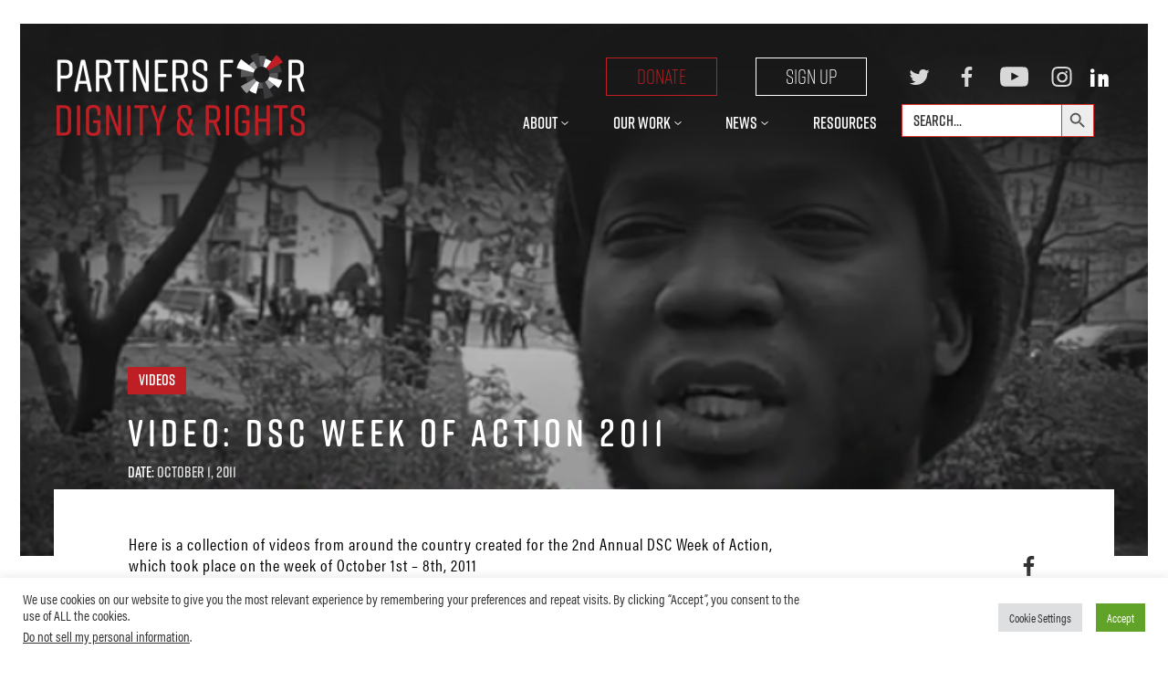

--- FILE ---
content_type: text/html; charset=UTF-8
request_url: https://dignityandrights.org/resources/video-dsc-week-of-action-2011/
body_size: 28704
content:
<!DOCTYPE html>
<!--[if IE 9]><html class="no-js lt-ie9" lang="en"><![endif]-->
<!--[if gt IE 9]><!--> <html class="no-js" lang="en"><!--<![endif]-->
<head>
	<meta charset="utf-8">
<script type="text/javascript">
/* <![CDATA[ */
var gform;gform||(document.addEventListener("gform_main_scripts_loaded",function(){gform.scriptsLoaded=!0}),document.addEventListener("gform/theme/scripts_loaded",function(){gform.themeScriptsLoaded=!0}),window.addEventListener("DOMContentLoaded",function(){gform.domLoaded=!0}),gform={domLoaded:!1,scriptsLoaded:!1,themeScriptsLoaded:!1,isFormEditor:()=>"function"==typeof InitializeEditor,callIfLoaded:function(o){return!(!gform.domLoaded||!gform.scriptsLoaded||!gform.themeScriptsLoaded&&!gform.isFormEditor()||(gform.isFormEditor()&&console.warn("The use of gform.initializeOnLoaded() is deprecated in the form editor context and will be removed in Gravity Forms 3.1."),o(),0))},initializeOnLoaded:function(o){gform.callIfLoaded(o)||(document.addEventListener("gform_main_scripts_loaded",()=>{gform.scriptsLoaded=!0,gform.callIfLoaded(o)}),document.addEventListener("gform/theme/scripts_loaded",()=>{gform.themeScriptsLoaded=!0,gform.callIfLoaded(o)}),window.addEventListener("DOMContentLoaded",()=>{gform.domLoaded=!0,gform.callIfLoaded(o)}))},hooks:{action:{},filter:{}},addAction:function(o,r,e,t){gform.addHook("action",o,r,e,t)},addFilter:function(o,r,e,t){gform.addHook("filter",o,r,e,t)},doAction:function(o){gform.doHook("action",o,arguments)},applyFilters:function(o){return gform.doHook("filter",o,arguments)},removeAction:function(o,r){gform.removeHook("action",o,r)},removeFilter:function(o,r,e){gform.removeHook("filter",o,r,e)},addHook:function(o,r,e,t,n){null==gform.hooks[o][r]&&(gform.hooks[o][r]=[]);var d=gform.hooks[o][r];null==n&&(n=r+"_"+d.length),gform.hooks[o][r].push({tag:n,callable:e,priority:t=null==t?10:t})},doHook:function(r,o,e){var t;if(e=Array.prototype.slice.call(e,1),null!=gform.hooks[r][o]&&((o=gform.hooks[r][o]).sort(function(o,r){return o.priority-r.priority}),o.forEach(function(o){"function"!=typeof(t=o.callable)&&(t=window[t]),"action"==r?t.apply(null,e):e[0]=t.apply(null,e)})),"filter"==r)return e[0]},removeHook:function(o,r,t,n){var e;null!=gform.hooks[o][r]&&(e=(e=gform.hooks[o][r]).filter(function(o,r,e){return!!(null!=n&&n!=o.tag||null!=t&&t!=o.priority)}),gform.hooks[o][r]=e)}});
/* ]]> */
</script>

	<meta http-equiv="X-UA-Compatible" content="IE=edge">
	<meta name="HandheldFriendly" content="True">
	<meta name="MobileOptimized" content="320">
	<meta name="viewport" content="width=device-width, initial-scale=1.0, maximum-scale=1.2, user-scalable=1">
	<meta name="mobile-web-app-capable" content="yes">
	<meta name="apple-mobile-web-app-capable" content="yes">
	<meta name="apple-mobile-web-app-status-bar-style" content="black-translucent">
		<link rel="apple-touch-icon" sizes="180x180" href="https://dignityandrights.org/wp-content/themes/wp-pfdr-rebrand/images/favicons/apple-touch-icon.png">
	<link rel="icon" type="image/png" sizes="32x32" href="https://dignityandrights.org/wp-content/themes/wp-pfdr-rebrand/images/favicons/favicon-32x32.png">
	<link rel="icon" type="image/png" sizes="16x16" href="https://dignityandrights.org/wp-content/themes/wp-pfdr-rebrand/images/favicons/favicon-16x16.png">
	<link rel="manifest" href="https://dignityandrights.org/wp-content/themes/wp-pfdr-rebrand/images/favicons/site.webmanifest">
	<link rel="mask-icon" href="https://dignityandrights.org/wp-content/themes/wp-pfdr-rebrand/images/favicons/safari-pinned-tab.svg" color="#5bbad5">
	<link rel="shortcut icon" href="https://dignityandrights.org/wp-content/themes/wp-pfdr-rebrand/images/favicons/favicon.ico">
	<meta name="msapplication-TileColor" content="#00aba9">
	<meta name="msapplication-config" content="https://dignityandrights.org/wp-content/themes/wp-pfdr-rebrand/images/favicons/browserconfig.xml">
	<meta name="theme-color" content="#ffffff">
	<link rel="stylesheet" href="https://use.typekit.net/haw2otu.css">

	<title>Video: DSC Week of Action 2011 &#8211; Partners for Dignity &amp; Rights</title>
<meta name='robots' content='max-image-preview:large' />
	<style>img:is([sizes="auto" i], [sizes^="auto," i]) { contain-intrinsic-size: 3000px 1500px }</style>
	<link rel="alternate" type="application/rss+xml" title="Partners for Dignity &amp; Rights &raquo; Feed" href="https://dignityandrights.org/feed/" />
<link rel='stylesheet' id='style-css-css' href='https://dignityandrights.org/wp-content/plugins/online-active-users//assets/css/style.css?ver=6.7.4' type='text/css' media='all' />
<link rel='stylesheet' id='wp-block-library-css' href='https://dignityandrights.org/wp-includes/css/dist/block-library/style.min.css?ver=6.7.4' type='text/css' media='all' />
<style id='wp-block-library-theme-inline-css' type='text/css'>
.wp-block-audio :where(figcaption){color:#555;font-size:13px;text-align:center}.is-dark-theme .wp-block-audio :where(figcaption){color:#ffffffa6}.wp-block-audio{margin:0 0 1em}.wp-block-code{border:1px solid #ccc;border-radius:4px;font-family:Menlo,Consolas,monaco,monospace;padding:.8em 1em}.wp-block-embed :where(figcaption){color:#555;font-size:13px;text-align:center}.is-dark-theme .wp-block-embed :where(figcaption){color:#ffffffa6}.wp-block-embed{margin:0 0 1em}.blocks-gallery-caption{color:#555;font-size:13px;text-align:center}.is-dark-theme .blocks-gallery-caption{color:#ffffffa6}:root :where(.wp-block-image figcaption){color:#555;font-size:13px;text-align:center}.is-dark-theme :root :where(.wp-block-image figcaption){color:#ffffffa6}.wp-block-image{margin:0 0 1em}.wp-block-pullquote{border-bottom:4px solid;border-top:4px solid;color:currentColor;margin-bottom:1.75em}.wp-block-pullquote cite,.wp-block-pullquote footer,.wp-block-pullquote__citation{color:currentColor;font-size:.8125em;font-style:normal;text-transform:uppercase}.wp-block-quote{border-left:.25em solid;margin:0 0 1.75em;padding-left:1em}.wp-block-quote cite,.wp-block-quote footer{color:currentColor;font-size:.8125em;font-style:normal;position:relative}.wp-block-quote:where(.has-text-align-right){border-left:none;border-right:.25em solid;padding-left:0;padding-right:1em}.wp-block-quote:where(.has-text-align-center){border:none;padding-left:0}.wp-block-quote.is-large,.wp-block-quote.is-style-large,.wp-block-quote:where(.is-style-plain){border:none}.wp-block-search .wp-block-search__label{font-weight:700}.wp-block-search__button{border:1px solid #ccc;padding:.375em .625em}:where(.wp-block-group.has-background){padding:1.25em 2.375em}.wp-block-separator.has-css-opacity{opacity:.4}.wp-block-separator{border:none;border-bottom:2px solid;margin-left:auto;margin-right:auto}.wp-block-separator.has-alpha-channel-opacity{opacity:1}.wp-block-separator:not(.is-style-wide):not(.is-style-dots){width:100px}.wp-block-separator.has-background:not(.is-style-dots){border-bottom:none;height:1px}.wp-block-separator.has-background:not(.is-style-wide):not(.is-style-dots){height:2px}.wp-block-table{margin:0 0 1em}.wp-block-table td,.wp-block-table th{word-break:normal}.wp-block-table :where(figcaption){color:#555;font-size:13px;text-align:center}.is-dark-theme .wp-block-table :where(figcaption){color:#ffffffa6}.wp-block-video :where(figcaption){color:#555;font-size:13px;text-align:center}.is-dark-theme .wp-block-video :where(figcaption){color:#ffffffa6}.wp-block-video{margin:0 0 1em}:root :where(.wp-block-template-part.has-background){margin-bottom:0;margin-top:0;padding:1.25em 2.375em}
</style>
<link rel='stylesheet' id='embed-action-network-css' href='https://dignityandrights.org/wp-content/plugins/wp-action-network/blocks/block.css?ver=1765837647' type='text/css' media='all' />
<link rel='stylesheet' id='wp-components-css' href='https://dignityandrights.org/wp-includes/css/dist/components/style.min.css?ver=6.7.4' type='text/css' media='all' />
<link rel='stylesheet' id='wp-preferences-css' href='https://dignityandrights.org/wp-includes/css/dist/preferences/style.min.css?ver=6.7.4' type='text/css' media='all' />
<link rel='stylesheet' id='wp-block-editor-css' href='https://dignityandrights.org/wp-includes/css/dist/block-editor/style.min.css?ver=6.7.4' type='text/css' media='all' />
<link rel='stylesheet' id='popup-maker-block-library-style-css' href='https://dignityandrights.org/wp-content/plugins/popup-maker/dist/packages/block-library-style.css?ver=dbea705cfafe089d65f1' type='text/css' media='all' />
<link rel='stylesheet' id='editorskit-frontend-css' href='https://dignityandrights.org/wp-content/plugins/block-options/build/style.build.css?ver=new' type='text/css' media='all' />
<style id='ghostkit-typography-inline-css' type='text/css'>
 
</style>
<style id='classic-theme-styles-inline-css' type='text/css'>
/*! This file is auto-generated */
.wp-block-button__link{color:#fff;background-color:#32373c;border-radius:9999px;box-shadow:none;text-decoration:none;padding:calc(.667em + 2px) calc(1.333em + 2px);font-size:1.125em}.wp-block-file__button{background:#32373c;color:#fff;text-decoration:none}
</style>
<style id='global-styles-inline-css' type='text/css'>
:root{--wp--preset--aspect-ratio--square: 1;--wp--preset--aspect-ratio--4-3: 4/3;--wp--preset--aspect-ratio--3-4: 3/4;--wp--preset--aspect-ratio--3-2: 3/2;--wp--preset--aspect-ratio--2-3: 2/3;--wp--preset--aspect-ratio--16-9: 16/9;--wp--preset--aspect-ratio--9-16: 9/16;--wp--preset--color--black: #000000;--wp--preset--color--cyan-bluish-gray: #abb8c3;--wp--preset--color--white: #ffffff;--wp--preset--color--pale-pink: #f78da7;--wp--preset--color--vivid-red: #cf2e2e;--wp--preset--color--luminous-vivid-orange: #ff6900;--wp--preset--color--luminous-vivid-amber: #fcb900;--wp--preset--color--light-green-cyan: #7bdcb5;--wp--preset--color--vivid-green-cyan: #00d084;--wp--preset--color--pale-cyan-blue: #8ed1fc;--wp--preset--color--vivid-cyan-blue: #0693e3;--wp--preset--color--vivid-purple: #9b51e0;--wp--preset--color--light-gray: #f5f5f5;--wp--preset--color--medium-gray: #999;--wp--preset--color--dark-gray: #333;--wp--preset--gradient--vivid-cyan-blue-to-vivid-purple: linear-gradient(135deg,rgba(6,147,227,1) 0%,rgb(155,81,224) 100%);--wp--preset--gradient--light-green-cyan-to-vivid-green-cyan: linear-gradient(135deg,rgb(122,220,180) 0%,rgb(0,208,130) 100%);--wp--preset--gradient--luminous-vivid-amber-to-luminous-vivid-orange: linear-gradient(135deg,rgba(252,185,0,1) 0%,rgba(255,105,0,1) 100%);--wp--preset--gradient--luminous-vivid-orange-to-vivid-red: linear-gradient(135deg,rgba(255,105,0,1) 0%,rgb(207,46,46) 100%);--wp--preset--gradient--very-light-gray-to-cyan-bluish-gray: linear-gradient(135deg,rgb(238,238,238) 0%,rgb(169,184,195) 100%);--wp--preset--gradient--cool-to-warm-spectrum: linear-gradient(135deg,rgb(74,234,220) 0%,rgb(151,120,209) 20%,rgb(207,42,186) 40%,rgb(238,44,130) 60%,rgb(251,105,98) 80%,rgb(254,248,76) 100%);--wp--preset--gradient--blush-light-purple: linear-gradient(135deg,rgb(255,206,236) 0%,rgb(152,150,240) 100%);--wp--preset--gradient--blush-bordeaux: linear-gradient(135deg,rgb(254,205,165) 0%,rgb(254,45,45) 50%,rgb(107,0,62) 100%);--wp--preset--gradient--luminous-dusk: linear-gradient(135deg,rgb(255,203,112) 0%,rgb(199,81,192) 50%,rgb(65,88,208) 100%);--wp--preset--gradient--pale-ocean: linear-gradient(135deg,rgb(255,245,203) 0%,rgb(182,227,212) 50%,rgb(51,167,181) 100%);--wp--preset--gradient--electric-grass: linear-gradient(135deg,rgb(202,248,128) 0%,rgb(113,206,126) 100%);--wp--preset--gradient--midnight: linear-gradient(135deg,rgb(2,3,129) 0%,rgb(40,116,252) 100%);--wp--preset--font-size--small: 13px;--wp--preset--font-size--medium: 20px;--wp--preset--font-size--large: 36px;--wp--preset--font-size--x-large: 42px;--wp--preset--spacing--20: 0.44rem;--wp--preset--spacing--30: 0.67rem;--wp--preset--spacing--40: 1rem;--wp--preset--spacing--50: 1.5rem;--wp--preset--spacing--60: 2.25rem;--wp--preset--spacing--70: 3.38rem;--wp--preset--spacing--80: 5.06rem;--wp--preset--shadow--natural: 6px 6px 9px rgba(0, 0, 0, 0.2);--wp--preset--shadow--deep: 12px 12px 50px rgba(0, 0, 0, 0.4);--wp--preset--shadow--sharp: 6px 6px 0px rgba(0, 0, 0, 0.2);--wp--preset--shadow--outlined: 6px 6px 0px -3px rgba(255, 255, 255, 1), 6px 6px rgba(0, 0, 0, 1);--wp--preset--shadow--crisp: 6px 6px 0px rgba(0, 0, 0, 1);}:where(.is-layout-flex){gap: 0.5em;}:where(.is-layout-grid){gap: 0.5em;}body .is-layout-flex{display: flex;}.is-layout-flex{flex-wrap: wrap;align-items: center;}.is-layout-flex > :is(*, div){margin: 0;}body .is-layout-grid{display: grid;}.is-layout-grid > :is(*, div){margin: 0;}:where(.wp-block-columns.is-layout-flex){gap: 2em;}:where(.wp-block-columns.is-layout-grid){gap: 2em;}:where(.wp-block-post-template.is-layout-flex){gap: 1.25em;}:where(.wp-block-post-template.is-layout-grid){gap: 1.25em;}.has-black-color{color: var(--wp--preset--color--black) !important;}.has-cyan-bluish-gray-color{color: var(--wp--preset--color--cyan-bluish-gray) !important;}.has-white-color{color: var(--wp--preset--color--white) !important;}.has-pale-pink-color{color: var(--wp--preset--color--pale-pink) !important;}.has-vivid-red-color{color: var(--wp--preset--color--vivid-red) !important;}.has-luminous-vivid-orange-color{color: var(--wp--preset--color--luminous-vivid-orange) !important;}.has-luminous-vivid-amber-color{color: var(--wp--preset--color--luminous-vivid-amber) !important;}.has-light-green-cyan-color{color: var(--wp--preset--color--light-green-cyan) !important;}.has-vivid-green-cyan-color{color: var(--wp--preset--color--vivid-green-cyan) !important;}.has-pale-cyan-blue-color{color: var(--wp--preset--color--pale-cyan-blue) !important;}.has-vivid-cyan-blue-color{color: var(--wp--preset--color--vivid-cyan-blue) !important;}.has-vivid-purple-color{color: var(--wp--preset--color--vivid-purple) !important;}.has-black-background-color{background-color: var(--wp--preset--color--black) !important;}.has-cyan-bluish-gray-background-color{background-color: var(--wp--preset--color--cyan-bluish-gray) !important;}.has-white-background-color{background-color: var(--wp--preset--color--white) !important;}.has-pale-pink-background-color{background-color: var(--wp--preset--color--pale-pink) !important;}.has-vivid-red-background-color{background-color: var(--wp--preset--color--vivid-red) !important;}.has-luminous-vivid-orange-background-color{background-color: var(--wp--preset--color--luminous-vivid-orange) !important;}.has-luminous-vivid-amber-background-color{background-color: var(--wp--preset--color--luminous-vivid-amber) !important;}.has-light-green-cyan-background-color{background-color: var(--wp--preset--color--light-green-cyan) !important;}.has-vivid-green-cyan-background-color{background-color: var(--wp--preset--color--vivid-green-cyan) !important;}.has-pale-cyan-blue-background-color{background-color: var(--wp--preset--color--pale-cyan-blue) !important;}.has-vivid-cyan-blue-background-color{background-color: var(--wp--preset--color--vivid-cyan-blue) !important;}.has-vivid-purple-background-color{background-color: var(--wp--preset--color--vivid-purple) !important;}.has-black-border-color{border-color: var(--wp--preset--color--black) !important;}.has-cyan-bluish-gray-border-color{border-color: var(--wp--preset--color--cyan-bluish-gray) !important;}.has-white-border-color{border-color: var(--wp--preset--color--white) !important;}.has-pale-pink-border-color{border-color: var(--wp--preset--color--pale-pink) !important;}.has-vivid-red-border-color{border-color: var(--wp--preset--color--vivid-red) !important;}.has-luminous-vivid-orange-border-color{border-color: var(--wp--preset--color--luminous-vivid-orange) !important;}.has-luminous-vivid-amber-border-color{border-color: var(--wp--preset--color--luminous-vivid-amber) !important;}.has-light-green-cyan-border-color{border-color: var(--wp--preset--color--light-green-cyan) !important;}.has-vivid-green-cyan-border-color{border-color: var(--wp--preset--color--vivid-green-cyan) !important;}.has-pale-cyan-blue-border-color{border-color: var(--wp--preset--color--pale-cyan-blue) !important;}.has-vivid-cyan-blue-border-color{border-color: var(--wp--preset--color--vivid-cyan-blue) !important;}.has-vivid-purple-border-color{border-color: var(--wp--preset--color--vivid-purple) !important;}.has-vivid-cyan-blue-to-vivid-purple-gradient-background{background: var(--wp--preset--gradient--vivid-cyan-blue-to-vivid-purple) !important;}.has-light-green-cyan-to-vivid-green-cyan-gradient-background{background: var(--wp--preset--gradient--light-green-cyan-to-vivid-green-cyan) !important;}.has-luminous-vivid-amber-to-luminous-vivid-orange-gradient-background{background: var(--wp--preset--gradient--luminous-vivid-amber-to-luminous-vivid-orange) !important;}.has-luminous-vivid-orange-to-vivid-red-gradient-background{background: var(--wp--preset--gradient--luminous-vivid-orange-to-vivid-red) !important;}.has-very-light-gray-to-cyan-bluish-gray-gradient-background{background: var(--wp--preset--gradient--very-light-gray-to-cyan-bluish-gray) !important;}.has-cool-to-warm-spectrum-gradient-background{background: var(--wp--preset--gradient--cool-to-warm-spectrum) !important;}.has-blush-light-purple-gradient-background{background: var(--wp--preset--gradient--blush-light-purple) !important;}.has-blush-bordeaux-gradient-background{background: var(--wp--preset--gradient--blush-bordeaux) !important;}.has-luminous-dusk-gradient-background{background: var(--wp--preset--gradient--luminous-dusk) !important;}.has-pale-ocean-gradient-background{background: var(--wp--preset--gradient--pale-ocean) !important;}.has-electric-grass-gradient-background{background: var(--wp--preset--gradient--electric-grass) !important;}.has-midnight-gradient-background{background: var(--wp--preset--gradient--midnight) !important;}.has-small-font-size{font-size: var(--wp--preset--font-size--small) !important;}.has-medium-font-size{font-size: var(--wp--preset--font-size--medium) !important;}.has-large-font-size{font-size: var(--wp--preset--font-size--large) !important;}.has-x-large-font-size{font-size: var(--wp--preset--font-size--x-large) !important;}
:where(.wp-block-post-template.is-layout-flex){gap: 1.25em;}:where(.wp-block-post-template.is-layout-grid){gap: 1.25em;}
:where(.wp-block-columns.is-layout-flex){gap: 2em;}:where(.wp-block-columns.is-layout-grid){gap: 2em;}
:root :where(.wp-block-pullquote){font-size: 1.5em;line-height: 1.6;}
</style>
<link rel='stylesheet' id='cookie-law-info-css' href='https://dignityandrights.org/wp-content/plugins/cookie-law-info/legacy/public/css/cookie-law-info-public.css?ver=3.3.8' type='text/css' media='all' />
<link rel='stylesheet' id='cookie-law-info-gdpr-css' href='https://dignityandrights.org/wp-content/plugins/cookie-law-info/legacy/public/css/cookie-law-info-gdpr.css?ver=3.3.8' type='text/css' media='all' />
<link rel='stylesheet' id='sbttb-fonts-css' href='https://dignityandrights.org/wp-content/plugins/smooth-back-to-top-button/assets/css/sbttb-fonts.css?ver=1.2' type='text/css' media='all' />
<link rel='stylesheet' id='sbttb-style-css' href='https://dignityandrights.org/wp-content/plugins/smooth-back-to-top-button/assets/css/smooth-back-to-top-button.css?ver=1.2' type='text/css' media='all' />
<link rel='stylesheet' id='ivory-search-styles-css' href='https://dignityandrights.org/wp-content/plugins/add-search-to-menu/public/css/ivory-search.min.css?ver=5.5.13' type='text/css' media='all' />
<link rel='stylesheet' id='search-filter-plugin-styles-css' href='https://dignityandrights.org/wp-content/plugins/search-filter-pro/public/assets/css/search-filter.min.css?ver=2.5.21' type='text/css' media='all' />
<link rel='stylesheet' id='style-css' href='https://dignityandrights.org/wp-content/themes/wp-pfdr-rebrand/css/style.min.css?ver=1738877264' type='text/css' media='all' />
<link rel='stylesheet' id='eeb-css-frontend-css' href='https://dignityandrights.org/wp-content/plugins/email-encoder-bundle/core/includes/assets/css/style.css?ver=251215-223350' type='text/css' media='all' />
<link rel='stylesheet' id='popup-maker-site-css' href='//dignityandrights.org/wp-content/uploads/pum/pum-site-styles.css?generated=1749592961&#038;ver=1.21.5' type='text/css' media='all' />
<script type="text/javascript" src="https://dignityandrights.org/wp-includes/js/jquery/jquery.min.js?ver=3.7.1" id="jquery-core-js"></script>
<script type="text/javascript" src="https://dignityandrights.org/wp-includes/js/jquery/jquery-migrate.min.js?ver=3.4.1" id="jquery-migrate-js"></script>
<script type="text/javascript" id="cookie-law-info-js-extra">
/* <![CDATA[ */
var Cli_Data = {"nn_cookie_ids":[],"cookielist":[],"non_necessary_cookies":[],"ccpaEnabled":"1","ccpaRegionBased":"","ccpaBarEnabled":"1","strictlyEnabled":["necessary","obligatoire"],"ccpaType":"ccpa_gdpr","js_blocking":"1","custom_integration":"","triggerDomRefresh":"","secure_cookies":""};
var cli_cookiebar_settings = {"animate_speed_hide":"500","animate_speed_show":"500","background":"#FFF","border":"#b1a6a6c2","border_on":"","button_1_button_colour":"#61a229","button_1_button_hover":"#4e8221","button_1_link_colour":"#fff","button_1_as_button":"1","button_1_new_win":"","button_2_button_colour":"#333","button_2_button_hover":"#292929","button_2_link_colour":"#444","button_2_as_button":"","button_2_hidebar":"","button_3_button_colour":"#dedfe0","button_3_button_hover":"#b2b2b3","button_3_link_colour":"#333333","button_3_as_button":"1","button_3_new_win":"","button_4_button_colour":"#dedfe0","button_4_button_hover":"#b2b2b3","button_4_link_colour":"#333333","button_4_as_button":"1","button_7_button_colour":"#61a229","button_7_button_hover":"#4e8221","button_7_link_colour":"#fff","button_7_as_button":"1","button_7_new_win":"","font_family":"inherit","header_fix":"","notify_animate_hide":"1","notify_animate_show":"","notify_div_id":"#cookie-law-info-bar","notify_position_horizontal":"right","notify_position_vertical":"bottom","scroll_close":"","scroll_close_reload":"","accept_close_reload":"","reject_close_reload":"","showagain_tab":"","showagain_background":"#fff","showagain_border":"#000","showagain_div_id":"#cookie-law-info-again","showagain_x_position":"100px","text":"#333333","show_once_yn":"","show_once":"10000","logging_on":"","as_popup":"","popup_overlay":"1","bar_heading_text":"","cookie_bar_as":"banner","popup_showagain_position":"bottom-right","widget_position":"left"};
var log_object = {"ajax_url":"https:\/\/dignityandrights.org\/wp-admin\/admin-ajax.php"};
/* ]]> */
</script>
<script type="text/javascript" src="https://dignityandrights.org/wp-content/plugins/cookie-law-info/legacy/public/js/cookie-law-info-public.js?ver=3.3.8" id="cookie-law-info-js"></script>
<script type="text/javascript" id="cookie-law-info-ccpa-js-extra">
/* <![CDATA[ */
var ccpa_data = {"opt_out_prompt":"Do you really wish to opt out?","opt_out_confirm":"Confirm","opt_out_cancel":"Cancel"};
/* ]]> */
</script>
<script type="text/javascript" src="https://dignityandrights.org/wp-content/plugins/cookie-law-info/legacy/admin/modules/ccpa/assets/js/cookie-law-info-ccpa.js?ver=3.3.8" id="cookie-law-info-ccpa-js"></script>
<script type="text/javascript" id="wk-tag-manager-script-js-after">
/* <![CDATA[ */
function shouldTrack(){
var trackLoggedIn = false;
var loggedIn = false;
if(!loggedIn){
return true;
} else if( trackLoggedIn ) {
return true;
}
return false;
}
function hasWKGoogleAnalyticsCookie() {
return (new RegExp('wp_wk_ga_untrack_' + document.location.hostname)).test(document.cookie);
}
if (!hasWKGoogleAnalyticsCookie() && shouldTrack()) {
//Google Tag Manager
(function (w, d, s, l, i) {
w[l] = w[l] || [];
w[l].push({
'gtm.start':
new Date().getTime(), event: 'gtm.js'
});
var f = d.getElementsByTagName(s)[0],
j = d.createElement(s), dl = l != 'dataLayer' ? '&l=' + l : '';
j.async = true;
j.src =
'https://www.googletagmanager.com/gtm.js?id=' + i + dl;
f.parentNode.insertBefore(j, f);
})(window, document, 'script', 'dataLayer', 'GTM-N9F46R2');
}
/* ]]> */
</script>
<script type="text/javascript" id="search-filter-plugin-build-js-extra">
/* <![CDATA[ */
var SF_LDATA = {"ajax_url":"https:\/\/dignityandrights.org\/wp-admin\/admin-ajax.php","home_url":"https:\/\/dignityandrights.org\/","extensions":[]};
/* ]]> */
</script>
<script type="text/javascript" src="https://dignityandrights.org/wp-content/plugins/search-filter-pro/public/assets/js/search-filter-build.min.js?ver=2.5.21" id="search-filter-plugin-build-js"></script>
<script type="text/javascript" src="https://dignityandrights.org/wp-content/plugins/search-filter-pro/public/assets/js/chosen.jquery.min.js?ver=2.5.21" id="search-filter-plugin-chosen-js"></script>
<script type="text/javascript" src="https://dignityandrights.org/wp-content/themes/wp-pfdr-rebrand/js/slick.min.js?ver=6.7.4" id="slick-js"></script>
<script type="text/javascript" src="https://dignityandrights.org/wp-content/themes/wp-pfdr-rebrand/js/header.min.js?ver=1593507284" id="header-js"></script>
<script type="text/javascript" id="beehive-gtm-frontend-header-js-after">
/* <![CDATA[ */
var dataLayer = [{"post_id":2738,"post_title":"Video: DSC Week of Action 2011","post_type":"resource","post_date":"2011-10-01"}];
(function(w,d,s,l,i){w[l]=w[l]||[];w[l].push({'gtm.start':
			new Date().getTime(),event:'gtm.js'});var f=d.getElementsByTagName(s)[0],
			j=d.createElement(s),dl=l!='dataLayer'?'&l='+l:'';j.async=true;j.src=
			'https://www.googletagmanager.com/gtm.js?id='+i+dl;f.parentNode.insertBefore(j,f);
			})(window,document,'script','dataLayer','GTM-N9F46R2');
/* ]]> */
</script>
<script type="text/javascript" src="https://dignityandrights.org/wp-content/plugins/email-encoder-bundle/core/includes/assets/js/custom.js?ver=251215-223350" id="eeb-js-frontend-js"></script>
<link rel="https://api.w.org/" href="https://dignityandrights.org/wp-json/" /><link rel="alternate" title="JSON" type="application/json" href="https://dignityandrights.org/wp-json/wp/v2/resource/2738" /><link rel="canonical" href="https://dignityandrights.org/resources/video-dsc-week-of-action-2011/" />
<link rel="alternate" title="oEmbed (JSON)" type="application/json+oembed" href="https://dignityandrights.org/wp-json/oembed/1.0/embed?url=https%3A%2F%2Fdignityandrights.org%2Fresources%2Fvideo-dsc-week-of-action-2011%2F" />
<link rel="alternate" title="oEmbed (XML)" type="text/xml+oembed" href="https://dignityandrights.org/wp-json/oembed/1.0/embed?url=https%3A%2F%2Fdignityandrights.org%2Fresources%2Fvideo-dsc-week-of-action-2011%2F&#038;format=xml" />

            <style type="text/css">
                .progress-wrap {
                    bottom: 50px;
                    height: 46px;
                    width: 46px;
                    border-radius: 46px;
                    background-color: #ffffff;
                    box-shadow: inset 0 0 0 2px #cccccc;
                }

                .progress-wrap.btn-left-side {
                    left: 50px;
                }

                .progress-wrap.btn-right-side {
                    right: 50px;
                }

				.progress-wrap.btn-center {
					inset-inline: 0;
					margin-inline: auto;
				}

                .progress-wrap::after {
                    width: 46px;
                    height: 46px;
                    color: #1f2029;
                    font-size: 24px;
                    content: '\e911';
                    line-height: 46px;
                }

                .progress-wrap:hover::after {
                    color: #dd3333;
                }

                .progress-wrap svg.progress-circle path {
                    stroke: #dd3333;
                    stroke-width: 2px;
                }

                
                
                
            </style>

					<style type="text/css">
			.ghostkit-effects-enabled .ghostkit-effects-reveal {
				pointer-events: none;
				visibility: hidden;
			}
		</style>
		<script>
			if (!window.matchMedia('(prefers-reduced-motion: reduce)').matches) {
				document.documentElement.classList.add(
					'ghostkit-effects-enabled'
				);
			}
		</script>
							<!-- Google Analytics tracking code output by Beehive Analytics -->
						<script async src="https://www.googletagmanager.com/gtag/js?id=G-KJ6R0PWMG2&l=beehiveDataLayer"></script>
		<script>
						window.beehiveDataLayer = window.beehiveDataLayer || [];
			function beehive_ga() {beehiveDataLayer.push(arguments);}
			beehive_ga('js', new Date())
						beehive_ga('config', 'G-KJ6R0PWMG2', {
				'anonymize_ip': false,
				'allow_google_signals': false,
			})
					</script>
		<link rel="icon" href="https://dignityandrights.org/wp-content/uploads/2023/03/cropped-Screen-Shot-2021-09-15-at-7.55.11-AM-32x32.png" sizes="32x32" />
<link rel="icon" href="https://dignityandrights.org/wp-content/uploads/2023/03/cropped-Screen-Shot-2021-09-15-at-7.55.11-AM-192x192.png" sizes="192x192" />
<link rel="apple-touch-icon" href="https://dignityandrights.org/wp-content/uploads/2023/03/cropped-Screen-Shot-2021-09-15-at-7.55.11-AM-180x180.png" />
<meta name="msapplication-TileImage" content="https://dignityandrights.org/wp-content/uploads/2023/03/cropped-Screen-Shot-2021-09-15-at-7.55.11-AM-270x270.png" />
		<style type="text/css" id="wp-custom-css">
			/* Homepage Marquee H2 Font Size Change - March 2023 */
.page-id-16 .marq h2{
	font-size: 96px!important;
	line-height: 100px;
	word-spacing:30px;
}
/* Podcast player updates */
.podcast-new{
    width:50%;
    height:484px;
}
.pp-podcast.playerview{
    background-color:#1a1919 !important;
    color:white;
}
.pp-podcast *{
    color:white !important;
}
.ppshare__social, .ppsocial{
    background:#BE1F24!important;
}
.episode-single__title, .episode-single__author, .byname, .single-author{
    color:#000!important;
}
.episode-single__close, .btn-icon-wrap{
    background:#000!important;
}
@media screen and (max-width:450px){
	.podcast-new{
		width:100%;
	}
	.media-audio.has-featured.narrow-player .pod-launch{
		display:none;
	}
	.ppjs__audio-controls .ppjs__secondary-controls .ppjs__control_btns{
		display:block !important;
	}
}

#gform_wrapper_2{
    padding-top:0;
}
.feeds{
    min-height:0;
}
.kick__dek p{
    width:440px;
}

/* Popup Signup Form Center */
#can_embed_form h2{
    text-align:center!important;
}

/* fix covid-19 image on homepage */
.kick .kick--grfx img{
    object-fit:contain;
    o-object-fit:contain;
}
/* square up images on covid-19 page */
.wp-block-media-text__media img, .wp-block-media-text__media video{
    height:100%;
}
.foot-nav__item {display:flex;flex-basis:180px;}

/* Align Contact sub-menu item in About menu */
.nav__link {
    justify-content:flex-start;
}

#gform_2 #gform_fields_2 input, #gform_2 #gform_submit_button_2{
    font-size:20px;
    padding-right:0px;
}
/* Hide honeypot validation field */
#gform_fields_2 #field_2_2, #field_2_3 {
    display:none !important;
}
/* Contact Page */
#gform_2 #field_2_2, #field_1_7, #field_1_10{
    display: none;
}
/* Get Involved Page */
#gform_2 #field_2_2, #gform_3 #field_3_10{
    display: none;
}

/* Hide email signup field on Get Involved page, Contact page & Donate page */
.page-id-12550 #gform_wrapper_2 #gform_2{
    display:none;
}
.page-id-7884 #gform_wrapper_2 #gform_2{
    display:none;
}
.page-id-2 #gform_wrapper_2 #gform_2{
    display:none;
}

.covid, .has-medium-font-size{
    margin-right:20px;
}

/* CSS Report Lazy Blocks */
/* New Report Feb 2023 */
.report-nav-buttons{
	display:flex;
	margin-bottom:20px;
}
.left-button{
	float:left;
	padding:6px;
	font-weight:800;
}
.right-button{
	flex-grow:1;
	text-align:right;
	padding:6px;
	font-weight:800;
}

.large-red-header{
font-size:1.4em;
font-weight:800;
font-family:Helvetica;
line-height:1.5em;
color:#be1f24;
margin-bottom:15px;
margin-top:10px;
}

.entry__body>div li:not(.submenu__item):not(.gfield){
font-weight:normal;
font-size:1.1em;
line-height:1.3em;
}

.entry__body p{
font-family:acumin-pro-condensed,sans-serif !important;
}

.red-dash-shaded-quote-box{
display:inline-block;
width:95%;
font-family:Helvetica;
color:#BE1F24;
padding:20px;
background-color:#FBF7F5;
border-width:4px;
border-style:dashed;
border-color:#BE1F24;
margin-bottom:30px; 
}

.red-dash-shaded-quote-box p{
padding-bottom:10px;
}

.shaded-box-curved-edges{
font-family:Helvetica;
padding:15px;
background-color:#FCF6E9;
border-radius: 20px 0%;
padding-left:50px;
padding-right:20px;
margin-bottom:20px; 
}

.indent{
line-height:1.3em;
margin-left:8%;
margin-right:10%;
}

span.purple {
  background:#462450;
   border-radius: 0.8em;
  -moz-border-radius: 0.8em;
  -webkit-border-radius: 0.8em;
  color: #ffffff;
  display: inline-block;
  font-weight: bold;
  line-height: 1.6em;
  margin-right: 15px;
  text-align: center;
  width: 1.6em;
}

span.maroon {
  background:#88353A;
  border-radius: 0.8em;
  -moz-border-radius: 0.8em;
  -webkit-border-radius: 0.8em;
  color: #fff;
  display: inline-block;
  font-weight: bold;
  line-height: 1.6em;
  margin-right: 15px;
  text-align: center;
  width: 1.6em; 
}

span.tomato {
  background:#A94433;
  border-radius: 0.8em;
  -moz-border-radius: 0.8em;
  -webkit-border-radius: 0.8em;
  color: #ffffff;
  display: inline-block;
  font-weight: bold;
  line-height: 1.6em;
  margin-right: 15px;
  text-align: center;
  width: 1.6em; 
}

span.orange {
  background:#C27C3C;
  border-radius: 0.8em;
  -moz-border-radius: 0.8em;
  -webkit-border-radius: 0.8em;
  color: #ffffff;
  display: inline-block;
  font-weight: bold;
  line-height: 1.6em;
  margin-right: 15px;
  text-align: center;
  width: 1.6em; 
}

span.lime {
  background:#3C854B;
  border-radius: 0.8em;
  -moz-border-radius: 0.8em;
  -webkit-border-radius: 0.8em;
  color: #ffffff;
  display: inline-block;
  font-weight: bold;
  line-height: 1.6em;
  margin-right: 15px;
  text-align: center;
  width: 1.6em; 
}

span.forest {
  background:#254546;
  border-radius: 0.8em;
  -moz-border-radius: 0.8em;
  -webkit-border-radius: 0.8em;
  color: #ffffff;
  display: inline-block;
  font-weight: bold;
  line-height: 1.6em;
  margin-right: 15px;
  text-align: center;
  width: 1.6em; 
}

.quote-blue-dashed{
display:inline-block;
text-align:center;
font-family:Arial;
font-weight:300;
font-size:1.12em;
line-height:1.3em;
color:#28407E;
padding:10px;
border-width:4px;
border-top-style: dashed;
border-bottom-style:dashed;
border-color:#28407E;
margin-left:100px; 
margin-right:100px;
margin-top:30px;
margin-bottom:50px;
}

.red-heading1 h1{
line-height:1.2em;
color:#be1f24;
margin-bottom:15px;   
font-size: 2em;
margin-block-start: 0.67em;
margin-block-end: 0.67em;
margin-inline-start: 0px;
margin-inline-end: 0px;
font-weight: bold;
}

.purple-dashed-box h2{
padding: 0px 0px 20px 0px;
font-weight:900;
font-size:1.2em;
}

.purple-dashed-box{
display:inline-block;
font-family:Helvetica;
font-weight:500;
font-size:1em;
line-height:1.2em;
color:#3A1648;
padding: 20px 40px 30px 40px;
border-width:1px;
border-style: dashed;
border-color:#3A1648;
margin-top:30px;
margin-bottom:50px;
}

.black-dashed-box{
display:inline-block;
font-family:acumin-pro-condensed,sans-serif;
padding: 20px 40px 30px 40px;
border-width:1px;
border-style: dashed;
border-color:#000;
margin-top:30px;
margin-bottom:50px;
}

.black-dashed-box h2{
padding: 0px 0px 20px 0px;
font-weight:900 !important;
font-size:1.2em !important;
}

.black-dashed-box ul li:before {
font-family:acumin-pro-condensed,sans-serif;
content: '• ';
position:relative;
margin-left:20px;
list-style-position:inside;
}

.black-dashed-box ul{
font-family:acumin-pro-condensed,sans-serif;
text-indent: -30px;
margin-left:30px;
}

.black-dashed-box li{
font-family:acumin-pro-condensed,sans-serif;
/*font-weight:400!important;
line-height:18px;*/
}

/* New Report CSS Feb 2021 */
.entry__body > div .wp-block-columns{
margin-bottom:12px;
}
.report-byline{
font-family:Helvetica;
margin-top:-40px;
margin-bottom:30px;
}
.intro-red{
font-family:Helvetica;
font-size:22px;
line-height:1.2em;
color:#be1f24;
margin-bottom:15px;
}
.intro-grey{
font-family:Helvetica;
font-size:22px;
color:gray;
line-height:1.2em;
margin-bottom:20px;
}
.intro-grey-text-footnote-shaded-box{
font-family:Helvetica;
padding:10px;
background-color:#EEBFBF;
border-width:1px;
border-style:solid;
border-color:red;
font-size:20px;
color:#505050;
line-height:1.2em;
margin-bottom:20px;
}
.report h3{
width:100%;
font-size:28px!important;
font-weight:bold;
font-family:Helvetica!important;
color:#000000;
letter-spacing:0px!important;
line-height:1.3em!important;
padding-bottom:10px;
margin-top:10px;
}
.unshaded-box{
font-family:Helvetica;
padding:10px;
border-width:1px;
border-style:solid;
border-color:red;
margin-bottom:30px;
}
.unshaded-box ul li:before {
font-family:Helvetica;
content: '- ';
position:relative;
margin-left:20px;
list-style-position:inside;
}
.unshaded-box ul{
font-family:Helvetica;
text-indent: -30px;
margin-left:30px;
}
.unshaded-box li{
font-weight:400!important;
line-height:18px;
}
.report-nav-sub-header{
display:list-item;
list-style-type:square;
list-style-position:inside;
margin-left:20px;
font-weight:normal!important;
}
.report-nav-sub-header ul li:before{
color:black;
}
.wp-block-lazyblock-report-navigation-links-subs{
background-color:lightgray;
padding-left:20px;
padding-bottom:10px;
padding-top:-20px;
padding-bottom:4px;
}

/* Original Report CSS 2020 */
.report{
display:flex;
flex-direction:row;
flex-wrap:wrap;
justify-content:space-around;
font-size:12px;
font-family:Helvetica;
margin:auto;
}
.stats{
display:flex;
flex-direction:column;
flex-wrap:wrap;
justify-content:space-between;
font-size:12px;
font-family:Helvetica;
margin:auto;
}
.report .column.one{
flex-basis:100%;
flex:6;
}
.report .column.two{
flex-basis:100%;
flex:2;
display:flex;
flex-wrap:wrap;
justify-content:flex-end;
}
.report h1{
margin-bottom:-58px;
font-size:44px;
font-family:Helvetica;
font-weight:bold;
color:#000000;
}
.report r2{
font-size:34px;
font-family:Helvetica;
font-weight:500;
color:#595959;
}
.report-toc{
font-size:26px;
text-transform: uppercase;
}
.wp-block-lazyblock-report-navigation-links{
background-color:lightgray;
padding-left:20px;
padding-right:20px;
}
.report img{
width:200px;
padding-right:10px;
}
.report-nav-link{
display:list-item;
list-style-type: disc;
list-style-position: inside;
font-weight:bold;
padding-bottom:4px;
}
.is-style-wide{
padding-top:30px;
}

/* Changing image stats from 300px to 99%; removed 10px padding */
.stats img{
display:block;
width:99%;
margin-right:auto;
}
.stats a{
font-size:10px;
color:#000000;
text-align:right;
text-decoration:underline;
margin-right:4px;
}
.stats a:link{
color:red;
}
.stats s3{
font-size:28px;
font-family:Helvetica;
font-weight:normal;
text-transform:none;
color:#000000;
}
.stats p{
font-size:16px;
font-family:Helvetica;
line-height:16px;
padding-bottom:11px;
}
.footnotes p{
display:block;
font-size:11px;
font-family:Helvetica;
line-height:11px;
padding-left:1em;
text-indent:-1em;
}
.footnotes a{
font-family:Helvetica;
font-size:11px;
line-height:10px;
}
.footnotes a:link{
color:#be1f24;
}
.stats {
margin:0 0 0 20px;
}
.report .column.two h4{
font-size:11px;
font-family:Helvetica;
font-weight:normal;
color:#595959;
padding-right:28px;
margin-top:-14px;
}
.report-date {
width:100%;
text-align:right;
font-size:14px;
font-family:Helvetica;
font-weight:normal;
font-style:italic;
color:#595959;
}
.report r1{
width:100%;
padding-top:4px;
font-size:30px;
font-weight:bold;
text-transform:uppercase;
color:#fff;
background-color:#000000;
}
.report h2{
width:100%;
font-size:36px;
font-family:Helvetica;
font-weight:bold;
color:#000000;
margin-bottom:10px;
line-height:1.2em;
}
sup{
vertical-align:super;
font-size:x-small;
}

@media only screen and (max-width: 768px) {
	.report{
		display:flex;
		flex-direction: column;
	}
	.entry__hed--grfx > img{
		overflow:auto;
		min-width:unset;
    object-fit:contain;
		height:auto;
		margin-top:5%;
	}
	/* CH Added 3/12/25 to shrink featured image on mobile */
	.entry__hed{
		min-height:50px!important;
	}
}

@media screen and (min-width: 769px) {
	/* Footer Small Menu buttons & social icons Feb 2025 CH */
  .foot .sm-nav {
		flex: 0 1 720px;
		justify-content:flex-start;
	}
}		</style>
					<style type="text/css" media="screen">
			/* Ivory search custom CSS code */
			.is-form-style.is-form-style-3 input.is-search-input {
font-family: rift-soft,sans-serif;
font-size:17px!important;
}			</style>
					<style type="text/css">
					.is-form-id-14767 .is-search-submit:focus,
			.is-form-id-14767 .is-search-submit:hover,
			.is-form-id-14767 .is-search-submit,
            .is-form-id-14767 .is-search-icon {
			                        border-color: #dd3333 !important;			}
            			.is-form-style-1.is-form-id-14767 .is-search-input:focus,
			.is-form-style-1.is-form-id-14767 .is-search-input:hover,
			.is-form-style-1.is-form-id-14767 .is-search-input,
			.is-form-style-2.is-form-id-14767 .is-search-input:focus,
			.is-form-style-2.is-form-id-14767 .is-search-input:hover,
			.is-form-style-2.is-form-id-14767 .is-search-input,
			.is-form-style-3.is-form-id-14767 .is-search-input:focus,
			.is-form-style-3.is-form-id-14767 .is-search-input:hover,
			.is-form-style-3.is-form-id-14767 .is-search-input,
			.is-form-id-14767 .is-search-input:focus,
			.is-form-id-14767 .is-search-input:hover,
			.is-form-id-14767 .is-search-input {
                                                                border-color: #dd3333 !important;                                			}
                        			</style>
		
    <script>document.createElement( "picture" );</script>

</head>

<body class="resource-template-default single single-resource postid-2738 wp-embed-responsive wp-pfdr-rebrand">
<!--[if lt IE 7]><p class=chromeframe>Your browser is <em>ancient!</em> <a href="http://browsehappy.com/">Upgrade to a different browser</a> or <a href="http://www.google.com/chromeframe/?redirect=true">install Google Chrome Frame</a> to experience this site.</p><![endif]-->

	<nav id="access">
		<h3>Main menu</h3>
		<a href="#content" title="Skip to primary content">Skip to primary content</a>
	</nav>

	<header class="hed">
			<h1 class="hed__title">
				<a class="hed__link" href="https://dignityandrights.org">
					<span class="assistive-text">Partners for Dignity &amp; Rights</span>
					<img class="hed--logo" src="https://dignityandrights.org/wp-content/themes/wp-pfdr-rebrand/images/pfdr_logo@2x.png" alt="Partners for Dignity &amp; Rights Logo"/>
				</a>
			</h1>
			<div class="hed__btn">
				<button id="open-nav" class="hed__btn--open" type="button">
					<svg class="hed__btn-icon hed__btn-icon--open"><use xlink:href="#menu"></use></svg>
					<span class="assistive-text">Menu</span>
				</button>

				<button id="close-nav" class="hed__btn--close hidden" type="button">
					<svg class="hed__btn-icon hed__btn-icon--close"><use xlink:href="#close"></use></svg>
					<span class="assistive-text">Close</span>
				</button>
			</div>

		<div id="main-nav" class="hed__nav">

			<nav class="nav"><ul id="menu-main-menu" class="nav__list"><li id="menu-item-339" class="menu-item menu-item-type-post_type menu-item-object-page menu-item-has-children nav__item"><a href="https://dignityandrights.org/about/" class="nav__link">About<svg class="nav__arrow"><use xlink:href="#angle"></use></svg></a>
<ul class="sub-menu">
	<li id="menu-item-12510" class="menu-item menu-item-type-custom menu-item-object-custom nav__item"><a href="https://dignityandrights.org/about/#vision" class="nav__link">Our Vision</a></li>
	<li id="menu-item-12501" class="menu-item menu-item-type-post_type menu-item-object-page nav__item"><a href="https://dignityandrights.org/about/mission-vision/" class="nav__link">Mission</a></li>
	<li id="menu-item-12509" class="menu-item menu-item-type-custom menu-item-object-custom nav__item"><a href="https://dignityandrights.org/about/#objectives" class="nav__link">Objectives</a></li>
	<li id="menu-item-12511" class="menu-item menu-item-type-custom menu-item-object-custom nav__item"><a href="https://dignityandrights.org/about/#history" class="nav__link">History</a></li>
	<li id="menu-item-12512" class="menu-item menu-item-type-custom menu-item-object-custom nav__item"><a href="https://dignityandrights.org/about/team/" class="nav__link">Staff &#038; Board</a></li>
	<li id="menu-item-13091" class="menu-item menu-item-type-post_type menu-item-object-page nav__item"><a href="https://dignityandrights.org/contact/" class="nav__link">Contact</a></li>
</ul>
</li>
<li id="menu-item-5402" class="menu-item menu-item-type-post_type menu-item-object-page menu-item-has-children nav__item"><a href="https://dignityandrights.org/our-work/" class="nav__link">Our Work<svg class="nav__arrow"><use xlink:href="#angle"></use></svg></a>
<ul class="sub-menu">
	<li id="menu-item-12503" class="menu-item menu-item-type-custom menu-item-object-custom nav__item"><a href="https://dignityandrights.org/initiative/new-social-contract/" class="nav__link">A New Social Contract</a></li>
	<li id="menu-item-12504" class="menu-item menu-item-type-custom menu-item-object-custom nav__item"><a href="https://dignityandrights.org/initiative/dignity-in-schools/" class="nav__link">Dignity in Schools Campaign</a></li>
	<li id="menu-item-12507" class="menu-item menu-item-type-custom menu-item-object-custom nav__item"><a href="https://dignityandrights.org/initiative/land-and-housing/" class="nav__link">Land and Housing</a></li>
	<li id="menu-item-12508" class="menu-item menu-item-type-custom menu-item-object-custom nav__item"><a href="https://dignityandrights.org/initiative/low-wage-workers/" class="nav__link">Workers Rights</a></li>
</ul>
</li>
<li id="menu-item-10162" class="menu-item menu-item-type-post_type menu-item-object-page current_page_parent menu-item-has-children nav__item"><a href="https://dignityandrights.org/newsroom/" class="nav__link">News<svg class="nav__arrow"><use xlink:href="#angle"></use></svg></a>
<ul class="sub-menu">
	<li id="menu-item-12549" class="menu-item menu-item-type-custom menu-item-object-custom nav__item"><a href="https://dignityandrights.org/newsroom/" class="nav__link">Media</a></li>
	<li id="menu-item-12475" class="menu-item menu-item-type-taxonomy menu-item-object-classification current-resource-ancestor current-menu-parent current-resource-parent nav__item"><a href="https://dignityandrights.org/types/videos/" class="nav__link">Videos</a></li>
	<li id="menu-item-11449" class="menu-item menu-item-type-post_type menu-item-object-page nav__item"><a href="https://dignityandrights.org/podcast/" class="nav__link">Podcasts</a></li>
</ul>
</li>
<li id="menu-item-14" class="menu-item menu-item-type-custom menu-item-object-custom nav__item"><a href="/resources/" class="nav__link">Resources</a></li>
<li class=" astm-search-menu is-menu default menu-item"><form  class="is-search-form is-form-style is-form-style-3 is-form-id-14767 " action="https://dignityandrights.org/" method="get" role="search" ><label for="is-search-input-14767"><span class="is-screen-reader-text">Search for:</span><input  type="search" id="is-search-input-14767" name="s" value="" class="is-search-input" placeholder="Search..." autocomplete=off /></label><button type="submit" class="is-search-submit"><span class="is-screen-reader-text">Search Button</span><span class="is-search-icon"><svg focusable="false" aria-label="Search" xmlns="http://www.w3.org/2000/svg" viewBox="0 0 24 24" width="24px"><path d="M15.5 14h-.79l-.28-.27C15.41 12.59 16 11.11 16 9.5 16 5.91 13.09 3 9.5 3S3 5.91 3 9.5 5.91 16 9.5 16c1.61 0 3.09-.59 4.23-1.57l.27.28v.79l5 4.99L20.49 19l-4.99-5zm-6 0C7.01 14 5 11.99 5 9.5S7.01 5 9.5 5 14 7.01 14 9.5 11.99 14 9.5 14z"></path></svg></span></button></form><div class="search-close"></div></li></ul></nav><nav class="sm-nav">
	<a href="https://dignityandrights.org/donate" class="action--primary">Donate</a>
	<a href="https://dignityandrights.org/get-involved/" class="action--secondary">Sign Up</a>
				<a href="https://twitter.com/Partner4Dignity" class="sm-nav__link" target="_blank">
				<span class="assistive-text">Partners for Dignity &amp; Rights on Twitter</span>
				<svg class="sm-nav__icon sm-nav__icon--twitter"><use xlink:href="#twitter"></use></svg>
			</a>
			<a href="https://www.facebook.com/PartnersForDignityAndRights" class="sm-nav__link" target="_blank">
			<span class="assistive-text">Partners for Dignity &amp; Rights on Facebook</span>
			<svg class="sm-nav__icon sm-nav__icon--facebook"><use xlink:href="#facebook"></use></svg>
		</a>
			<a href="https://www.youtube.com/c/PartnersforDignityRights" class="sm-nav__link" target="_blank">
			<span class="assistive-text">Partners for Dignity &amp; Rights on YouTube</span>
			<svg class="sm-nav__icon sm-nav__icon--youtube"><use xlink:href="#youtube"></use></svg>
		</a>
			<a href="https://www.instagram.com/partnersfordignity" class="sm-nav__link" target="_blank">
			<span class="assistive-text">Partners for Dignity &amp; Rights on Instagram</span>
			<svg class="sm-nav__icon sm-nav__icon--instagram"><use xlink:href="#instagram"></use></svg>
		</a>
				<a href="https://www.linkedin.com/company/national-economic-and-social-rights-initiative" class="sm-nav__link" style="margin-left:8px" target="_blank">
				<span class="assistive-text">Partners for Dignity &amp; Rights on LinkedIn</span>
				<svg class="sm-nav__icon sm-nav__icon--linkedin"><use xlink:href="#linkedin"></use></svg>
			</a>
	</nav>

		</div>

	</header>

	<article class="entry post-2738 resource type-resource status-publish has-post-thumbnail hentry initiatives-dignity-in-schools classification-videos" id="content" role="main">

		<header class="entry__hed">
			<span class="entry--cta"><a href="https://dignityandrights.org/types/videos/" rel="tag">Videos</a></span>			<h1 class="entry__hed--headline">Video: DSC Week of Action 2011</h1>
			<!-- CH: Added featured image '<picture>' as header-->
			<picture class="entry__hed--grfx">
				
    <img srcset="https://dignityandrights.org/wp-content/uploads/2011/10/parent-dsc-640x334.png 300w, https://dignityandrights.org/wp-content/uploads/2011/10/parent-dsc.png 600w, https://dignityandrights.org/wp-content/uploads/2011/10/parent-dsc.png 700w, https://dignityandrights.org/wp-content/uploads/2011/10/parent-dsc.png 800w, https://dignityandrights.org/wp-content/uploads/2011/10/parent-dsc.png 960w, https://dignityandrights.org/wp-content/uploads/2011/10/parent-dsc.png 1200w" sizes="(max-width: 600px) 300px, 1200px" src="https://dignityandrights.org/wp-content/uploads/2011/10/parent-dsc.png" alt="parent dsc">

			</picture>
			<time class="entry__hed--sub" datetime="2011-10-01T00:00:00+00:00"><span>Date:</span> October 1, 2011</time>
		</header>


		<div class="entry__body entry__body--post">
			<!-- CH: Remove featured image from page -->
			<!--?php if ( has_post_thumbnail() ) : ?>
			<picture class="entry__body--grfx"-->
				<!--?php get_template_part('includes/featured_image'); ?>
			</picture-->
			<!--?php endif; ?-->
			<div>
				<p>Here is a collection of videos from around the country created for the 2nd Annual DSC Week of Action, which took place on the week of October 1st &#8211; 8th, 2011</p>
<p>&nbsp;</p>
<p><strong>DSC Week of Action 2011: Push Back for Dignity and Fairness</strong></p>
<p><iframe src="//www.youtube.com/embed/72B7Ok5oQ8Q" width="460" height="345" frameborder="0"></iframe></p>
<p>Dignity in Schools National Week of Action: October 1-8, 2011<br />
Throughout the week of October 1-8, 2011, thousands of parents, youth, and educators will participate in student-led actions and events in 27 cities to expose the school pushout crisis in our nation and advocate for the human right of every young person to a quality education and to be treated with dignity. The events and actions will include street theater, public forums, rallies, restorative justice trainings, and more.</p>
<p>&nbsp;</p>
<p><strong>Pushout Is a Dissatisfaction</strong></p>
<p><strong><iframe src="//www.youtube.com/embed/1GMsa1oer68" width="460" height="259" frameborder="0"></iframe></strong></p>
<div>
<p>		Lexington, MS @ J.J. McClain High School and Middle School</p>
<p>&nbsp;</p>
<p><strong>Week of Action on School Pushout 2011</strong></p>
</div>
<p><iframe src="//www.youtube.com/embed/YdS-d4azyhs" width="460" height="345" frameborder="0"></iframe></p>
<p>Testimonies and a call-to-action from students, parents and advocates from around the country to end school pushout.<br />
&nbsp;</p>
<p><strong>Week of Action 2011: DSC-NY Rally at City Hall</strong></p>
<p><iframe loading="lazy" src="//www.youtube.com/embed/rUoj-7arP78" width="460" height="259" frameborder="0"></iframe></p>
<p>On October 4, 2011 members of the Dignity in Schools Campaign-New York gathered at City Hall Park to demand an end to the harsh and discriminatory discipline practices and lock-down conditions in many of the city&#8217;s public schools. Over 100 students, parents, teachers and community members shared their demands for the Department of Education to reduce high suspension rates and implement alternative policies that focus on resolving conflict in positive ways. Students then marched to NYPD headquarters at One Police Plaza to deliver their demand that Police Commissioner Ray Kelly stop the over-policing of our schools and put an end to student arrests for school discipline matters.<br />
&nbsp;</p>
<p><strong>Oct. 4, 2011: Community Roundtable Education Forum &#8211; McComb, MS</strong></p>
<p><iframe loading="lazy" src="//www.youtube.com/embed/1WVlw3LgEhI" width="460" height="345" frameborder="0"></iframe></p>
<p>As part of the 2011 DSC National Week of Action on School Pushout, the MS Coalition for the Prevention of Schoolhouse to Jailhouse and the McComb Youth Council NAACP hosted a community round table educational forum for parents, students and community leaders on Tuesday, October 4 in McComb, Mississippi.&nbsp;The forum included a question and answer session and the development of a plan of action for continued dialogue.</p>
<p>&nbsp;</p>
<p><strong>DSC National Week of Action 2011 &#8211; Grenada, MS</strong></p>
<p><iframe loading="lazy" src="//www.youtube.com/embed/xWm3Rlo0XG8" width="460" height="259" frameborder="0"></iframe></p>
<p>National Week of Action on School Pushout 2011: Grenada, MS &#8211; Activists With A Purpose.</p>
<p>&nbsp;</p>
<p><strong>Push Back Against School Pushout: Highlights from the Week of Action 2011</strong></p>
<p><iframe loading="lazy" src="//www.youtube.com/embed/BHunbj5pF4Q" width="460" height="345" frameborder="0"></iframe>&nbsp;</p>
<p>Throughout the week of October 1-8, 2011, thousands of parents, youth, and educators took part in student-led actions and events in 28 cities to expose the school pushout crisis in our nation and advocate for the human right of every young person to a quality education and to be treated with dignity. The events and actions included street theater, public forums, rallies, restorative justice trainings, and more.</p>
<p>The Dignity in Schools Campaign&#8217;s National Week of Action brought together organizations and individuals from 14 states and Washington, D.C. to call for an end to zero tolerance policies, for the implementation of positive approaches to discipline, like restorative justice practices and positive behavior supports instead of relying solely on suspensions and expulsions, and for the passage of federal legislation that promotes positive school climates.</p>
<p>&nbsp;</p>
<p>For more information, please visit&nbsp;<a href="http://www.dignityinschools.org/" target="_blank" rel="noopener noreferrer">http://www.dignityinschools.org/</a>.</p>
					
			</div>

			<footer class="entry__foot">
			<ul class="share">
	<li class="share__item share__item--facebook">
		<a href="https://www.facebook.com/sharer/sharer.php?u=https%3A%2F%2Fdignityandrights.org%2Fresources%2Fvideo-dsc-week-of-action-2011%2F" target="_blank" class="popup">
			<span class="assistive-text">Share on Facebook</span>
			<svg class="share__icon share__icon--facebook"><use xlink:href="#facebook"></use></svg>
		</a>
	</li>
	<li class="share__item share__item--twitter">
		<a href="https://twitter.com/share?text=Video%3A+DSC+Week+of+Action+2011&url=https%3A%2F%2Fdignityandrights.org%2Fresources%2Fvideo-dsc-week-of-action-2011%2F" target="_blank" class="popup">
			<span class="assistive-text">Share on Twitter</span>
			<svg class="share__icon share__icon--twitter"><use xlink:href="#twitter"></use></svg>
		</a>
	</li>
	<li class="share__item share__item--email">
		<a href="javascript:;" data-enc-email="?&fhowrpg=Ivqrb: QFP Jrrx bs Npgvba 2011&obql=uggcf%3N%2S%2Sqvtavglnaqevtugf.bet%2Serfbheprf%2Sivqrb-qfp-jrrx-bs-npgvba-2011%2S" class="mail-link" data-wpel-link="ignore">
			<span class="assistive-text">Share via email</span>
			<svg class="share__icon share__icon--email" id="email-icon" viewBox="0 0 22 15"><title>Email</title>
		    <path d="M12 9.5c-.275.233-.688.233-.963.233s-.687 0-.962-.233L0 1.5v11.467c0 .7.688 1.166 1.375 1.166h19.25c.825 0 1.375-.583 1.375-1.166V1.5l-10 8z"/>
    		<path d="M12 8c-.275.233-.725.5-1 .5s-.725-.267-1-.5L.5 0h21L12 8z"/>
			</svg>
		</a>
	</li>
</ul>
			</footer>

		</div>


	</article>

  
                <div class='gf_browser_chrome gform_wrapper gform_legacy_markup_wrapper gform-theme--no-framework signup__form_wrapper signup_wrapper' data-form-theme='legacy' data-form-index='0' id='gform_wrapper_2' ><form method='post' enctype='multipart/form-data'  id='gform_2' class='signup__form signup' action='/resources/video-dsc-week-of-action-2011/' data-formid='2' novalidate><input type="text" name="IhftW" value="" style="display: none !important;" /> 
 <input type='hidden' class='gforms-pum' value='{"closepopup":false,"closedelay":0,"openpopup":true,"openpopup_id":12619}' />
                        <div class='gform-body gform_body'><ul id='gform_fields_2' class='gform_fields top_label form_sublabel_below description_below validation_below'><li id="field_2_3" class="gfield gfield--type-honeypot gform_validation_container field_sublabel_below gfield--has-description field_description_below field_validation_below gfield_visibility_visible"  ><label class='gfield_label gform-field-label' for='input_2_3'>Comments</label><div class='ginput_container'><input name='input_3' id='input_2_3' type='text' value='' autocomplete='new-password'/></div><div class='gfield_description' id='gfield_description_2_3'>This field is for validation purposes and should be left unchanged.</div></li><li id="field_2_1" class="gfield gfield--type-email signup__form--input field_sublabel_below gfield--no-description field_description_below hidden_label field_validation_below gfield_visibility_visible"  ><label class='gfield_label gform-field-label' for='input_2_1'>Email</label><div class='ginput_container ginput_container_email'>
                            <input name='input_1' id='input_2_1' type='email' value='' class='medium'   placeholder='Email Address'  aria-invalid="false"  />
                        </div></li><li id="field_2_2" class="gfield gfield--type-captcha field_sublabel_below gfield--no-description field_description_below field_validation_below gfield_visibility_visible"  ><label class='gfield_label gform-field-label' for='input_2_2'>CAPTCHA</label><div id='input_2_2' class='ginput_container ginput_recaptcha' data-sitekey='6LfnUOIUAAAAADg57r27bcGB1VOnmIY3HUH9dq1J'  data-theme='light' data-tabindex='-1' data-size='invisible' data-badge='bottomright'></div></li></ul></div>
        <div class='gform-footer gform_footer top_label'> <input type='submit' id='gform_submit_button_2' class='gform_button button' onclick='gform.submission.handleButtonClick(this);' data-submission-type='submit' value='Join Us'  /> 
            <input type='hidden' class='gform_hidden' name='gform_submission_method' data-js='gform_submission_method_2' value='postback' />
            <input type='hidden' class='gform_hidden' name='gform_theme' data-js='gform_theme_2' id='gform_theme_2' value='legacy' />
            <input type='hidden' class='gform_hidden' name='gform_style_settings' data-js='gform_style_settings_2' id='gform_style_settings_2' value='[]' />
            <input type='hidden' class='gform_hidden' name='is_submit_2' value='1' />
            <input type='hidden' class='gform_hidden' name='gform_submit' value='2' />
            
            <input type='hidden' class='gform_hidden' name='gform_currency' data-currency='USD' value='ISY9AjyYsL2A0rtFbC8j6FxGx+y8VI870Xe7TJ1tZnsmsuo+yJMjfA8RsRlH+OASwgPV7rKT21i/rdAYAj7CIIxIkYpZ2wKf6OtjoyyafveyvYI=' />
            <input type='hidden' class='gform_hidden' name='gform_unique_id' value='' />
            <input type='hidden' class='gform_hidden' name='state_2' value='WyJbXSIsIjYxMjRlMTZhOTA1YjE1ZDU4MjgwMWQxMDFlMjBmMjk0Il0=' />
            <input type='hidden' autocomplete='off' class='gform_hidden' name='gform_target_page_number_2' id='gform_target_page_number_2' value='0' />
            <input type='hidden' autocomplete='off' class='gform_hidden' name='gform_source_page_number_2' id='gform_source_page_number_2' value='1' />
            <input type='hidden' name='gform_field_values' value='' />
            
        </div>
                        <p style="display: none !important;" class="akismet-fields-container" data-prefix="ak_"><label>&#916;<textarea name="ak_hp_textarea" cols="45" rows="8" maxlength="100"></textarea></label><input type="hidden" id="ak_js_1" name="ak_js" value="18"/><script>document.getElementById( "ak_js_1" ).setAttribute( "value", ( new Date() ).getTime() );</script></p></form>
                        </div><script type="text/javascript">
/* <![CDATA[ */
 gform.initializeOnLoaded( function() {gformInitSpinner( 2, 'https://dignityandrights.org/wp-content/plugins/gravityforms/images/spinner.svg', true );jQuery('#gform_ajax_frame_2').on('load',function(){var contents = jQuery(this).contents().find('*').html();var is_postback = contents.indexOf('GF_AJAX_POSTBACK') >= 0;if(!is_postback){return;}var form_content = jQuery(this).contents().find('#gform_wrapper_2');var is_confirmation = jQuery(this).contents().find('#gform_confirmation_wrapper_2').length > 0;var is_redirect = contents.indexOf('gformRedirect(){') >= 0;var is_form = form_content.length > 0 && ! is_redirect && ! is_confirmation;var mt = parseInt(jQuery('html').css('margin-top'), 10) + parseInt(jQuery('body').css('margin-top'), 10) + 100;if(is_form){jQuery('#gform_wrapper_2').html(form_content.html());if(form_content.hasClass('gform_validation_error')){jQuery('#gform_wrapper_2').addClass('gform_validation_error');} else {jQuery('#gform_wrapper_2').removeClass('gform_validation_error');}setTimeout( function() { /* delay the scroll by 50 milliseconds to fix a bug in chrome */  }, 50 );if(window['gformInitDatepicker']) {gformInitDatepicker();}if(window['gformInitPriceFields']) {gformInitPriceFields();}var current_page = jQuery('#gform_source_page_number_2').val();gformInitSpinner( 2, 'https://dignityandrights.org/wp-content/plugins/gravityforms/images/spinner.svg', true );jQuery(document).trigger('gform_page_loaded', [2, current_page]);window['gf_submitting_2'] = false;}else if(!is_redirect){var confirmation_content = jQuery(this).contents().find('.GF_AJAX_POSTBACK').html();if(!confirmation_content){confirmation_content = contents;}jQuery('#gform_wrapper_2').replaceWith(confirmation_content);jQuery(document).trigger('gform_confirmation_loaded', [2]);window['gf_submitting_2'] = false;wp.a11y.speak(jQuery('#gform_confirmation_message_2').text());}else{jQuery('#gform_2').append(contents);if(window['gformRedirect']) {gformRedirect();}}jQuery(document).trigger("gform_pre_post_render", [{ formId: "2", currentPage: "current_page", abort: function() { this.preventDefault(); } }]);        if (event && event.defaultPrevented) {                return;        }        const gformWrapperDiv = document.getElementById( "gform_wrapper_2" );        if ( gformWrapperDiv ) {            const visibilitySpan = document.createElement( "span" );            visibilitySpan.id = "gform_visibility_test_2";            gformWrapperDiv.insertAdjacentElement( "afterend", visibilitySpan );        }        const visibilityTestDiv = document.getElementById( "gform_visibility_test_2" );        let postRenderFired = false;        function triggerPostRender() {            if ( postRenderFired ) {                return;            }            postRenderFired = true;            gform.core.triggerPostRenderEvents( 2, current_page );            if ( visibilityTestDiv ) {                visibilityTestDiv.parentNode.removeChild( visibilityTestDiv );            }        }        function debounce( func, wait, immediate ) {            var timeout;            return function() {                var context = this, args = arguments;                var later = function() {                    timeout = null;                    if ( !immediate ) func.apply( context, args );                };                var callNow = immediate && !timeout;                clearTimeout( timeout );                timeout = setTimeout( later, wait );                if ( callNow ) func.apply( context, args );            };        }        const debouncedTriggerPostRender = debounce( function() {            triggerPostRender();        }, 200 );        if ( visibilityTestDiv && visibilityTestDiv.offsetParent === null ) {            const observer = new MutationObserver( ( mutations ) => {                mutations.forEach( ( mutation ) => {                    if ( mutation.type === 'attributes' && visibilityTestDiv.offsetParent !== null ) {                        debouncedTriggerPostRender();                        observer.disconnect();                    }                });            });            observer.observe( document.body, {                attributes: true,                childList: false,                subtree: true,                attributeFilter: [ 'style', 'class' ],            });        } else {            triggerPostRender();        }    } );} ); 
/* ]]> */
</script>


<footer class="foot">

		<h1 class="foot__title">
			<a class="foot__link" href="https://dignityandrights.org">
				<span class="assistive-text">Partners for Dignity &amp; Rights</span>
				<img class="foot--logo" src="https://dignityandrights.org/wp-content/themes/wp-pfdr-rebrand/images/pfdr_logo@2x.png" alt="Partners for Dignity &amp; Rights Logo" />
			</a>
		</h1>

		<div class="foot__nav">
			<nav class="foot-nav"><ul id="menu-footer-menu" class="foot-nav__list"><li id="menu-item-340" class="menu-item menu-item-type-post_type menu-item-object-page foot-nav__item"><a href="https://dignityandrights.org/about/" class="foot-nav__link">About</a></li>
<li id="menu-item-5403" class="menu-item menu-item-type-post_type menu-item-object-page foot-nav__item"><a href="https://dignityandrights.org/our-work/" class="foot-nav__link">Our Work</a></li>
<li id="menu-item-73" class="menu-item menu-item-type-post_type menu-item-object-page foot-nav__item"><a href="https://dignityandrights.org/media/" class="foot-nav__link">Media</a></li>
<li id="menu-item-3190" class="menu-item menu-item-type-custom menu-item-object-custom foot-nav__item"><a href="/resources/" class="foot-nav__link">Resources</a></li>
<li id="menu-item-9383" class="menu-item menu-item-type-post_type menu-item-object-page foot-nav__item"><a href="https://dignityandrights.org/contact/" class="foot-nav__link">Contact</a></li>
<li id="menu-item-12970" class="menu-item menu-item-type-post_type menu-item-object-page foot-nav__item"><a href="https://dignityandrights.org/covid-19-resources/" class="foot-nav__link">COVID-19</a></li>
</ul></nav>		</div>

		<nav class="sm-nav">
	<a href="https://dignityandrights.org/donate" class="action--primary">Donate</a>
	<a href="https://dignityandrights.org/get-involved/" class="action--secondary">Sign Up</a>
				<a href="https://twitter.com/Partner4Dignity" class="sm-nav__link" target="_blank">
				<span class="assistive-text">Partners for Dignity &amp; Rights on Twitter</span>
				<svg class="sm-nav__icon sm-nav__icon--twitter"><use xlink:href="#twitter"></use></svg>
			</a>
			<a href="https://www.facebook.com/PartnersForDignityAndRights" class="sm-nav__link" target="_blank">
			<span class="assistive-text">Partners for Dignity &amp; Rights on Facebook</span>
			<svg class="sm-nav__icon sm-nav__icon--facebook"><use xlink:href="#facebook"></use></svg>
		</a>
			<a href="https://www.youtube.com/c/PartnersforDignityRights" class="sm-nav__link" target="_blank">
			<span class="assistive-text">Partners for Dignity &amp; Rights on YouTube</span>
			<svg class="sm-nav__icon sm-nav__icon--youtube"><use xlink:href="#youtube"></use></svg>
		</a>
			<a href="https://www.instagram.com/partnersfordignity" class="sm-nav__link" target="_blank">
			<span class="assistive-text">Partners for Dignity &amp; Rights on Instagram</span>
			<svg class="sm-nav__icon sm-nav__icon--instagram"><use xlink:href="#instagram"></use></svg>
		</a>
				<a href="https://www.linkedin.com/company/national-economic-and-social-rights-initiative" class="sm-nav__link" style="margin-left:8px" target="_blank">
				<span class="assistive-text">Partners for Dignity &amp; Rights on LinkedIn</span>
				<svg class="sm-nav__icon sm-nav__icon--linkedin"><use xlink:href="#linkedin"></use></svg>
			</a>
	</nav>
		<span class="foot__pp">
		<a href="/privacy-policy">Privacy Policy</a>
		</span>
</footer>

<div class="sprite">
  <svg>
    <defs>
      <symbol id="facebook" viewBox="0 0 10 19"><title>Facebook</title>
        <path d="M8.2 3.2H10v-3C9.1 0 8.2 0 7.4 0 4.7 0 3 1.6 3 4.5V7H0v3.4h3V19h3.5v-8.7h2.9L9.9 7H6.5V4.8c0-1 .3-1.6 1.7-1.6z"/>
      </symbol>
      <symbol id="twitter" viewBox="0 0 18 14"><title>Twitter</title>
      	<path d="M5.7 14c6.8 0 10.5-5.4 10.5-10.1v-.5c.7-.4 1.3-1 1.8-1.7-.7.3-1.4.5-2.1.6.8-.4 1.4-1.1 1.6-2-.7.4-1.5.7-2.3.8-1-1.1-2.6-1.4-4.1-.9S8.8 2.1 8.8 3.5c0 .3 0 .5.1.8-3-.1-5.7-1.5-7.6-3.7-1 1.6-.5 3.7 1.1 4.7-.6 0-1.2-.2-1.7-.4 0 1.7 1.2 3.1 3 3.5-.6.2-1.1.2-1.7.1.5 1.4 1.9 2.4 3.5 2.5-1.3 1-2.9 1.5-4.6 1.5H0c1.7 1 3.7 1.5 5.7 1.5"/>
      </symbol>
			<symbol id="instagram" viewBox="0 0 19 19"><title>Instagram</title>
				<path d="M9.5 0zM18.9 5.6c0-1-.2-1.7-.4-2.3-.2-.6-.6-1.2-1.1-1.7-.5-.5-1-.9-1.7-1.1-.6-.2-1.3-.4-2.3-.4-1-.1-1.3-.1-3.9-.1-2.6 0-2.9 0-3.9.1-1 0-1.7.2-2.3.4-.7.2-1.2.6-1.7 1.1-.5.5-.9 1-1.1 1.7-.2.6-.4 1.3-.4 2.3S0 6.9 0 9.5s0 2.9.1 3.9.2 1.7.4 2.3c.2.6.6 1.2 1.1 1.7.5.5 1 .9 1.7 1.1.6.2 1.3.4 2.3.4 1 0 1.3.1 3.9.1s2.9 0 3.9-.1c1 0 1.7-.2 2.3-.4C17 18 18 17 18.5 15.7c.2-.6.4-1.3.4-2.3 0-1 .1-1.3.1-3.9s0-2.9-.1-3.9zm-1.7 7.7c0 .9-.2 1.4-.3 1.8-.3.8-1 1.5-1.8 1.8-.3.1-.8.3-1.8.3s-1.3.1-3.8.1-2.8 0-3.8-.1c-.9 0-1.4-.2-1.8-.3-.4-.2-.8-.4-1.1-.7-.3-.3-.6-.7-.7-1.1-.1-.3-.3-.8-.3-1.8s-.1-1.3-.1-3.8 0-2.8.1-3.8c0-.9.2-1.4.3-1.8.2-.4.4-.8.7-1.1.3-.3.7-.6 1.1-.7.3-.1.8-.3 1.8-.3s1.3-.1 3.8-.1 2.8 0 3.8.1c.9 0 1.4.2 1.8.3.4.2.8.4 1.1.7.3.3.6.7.7 1.1.1.3.3.8.3 1.8s.1 1.3.1 3.8 0 2.8-.1 3.8z"/><path d="M10 5c-2.8 0-5 2.2-5 5s2.2 5 5 5 5-2.2 5-5-2.2-5-5-5zm0 8.2c-1.8 0-3.2-1.5-3.2-3.2 0-1.8 1.5-3.2 3.2-3.2s3.2 1.5 3.2 3.2c0 1.8-1.4 3.2-3.2 3.2z"/><circle cx="14" cy="5" r="1"/>
			</symbol>
			<symbol id="youtube" viewBox="0 0 20 14"><title>YouTube</title>
        <path d="M19.8 3s-.2-1.4-.8-2c-.8-.8-1.6-.8-2-.8-2.8-.2-7-.2-7-.2S5.8 0 3 .2C2.6.2 1.8.3 1 1c-.6.6-.8 2-.8 2S0 4.6 0 6.2v1.5C0 9.4.2 11 .2 11s.2 1.4.8 2c.8.8 1.8.8 2.2.9 1.6.1 6.8.1 6.8.1s4.2 0 7-.2c.4 0 1.2-.1 2-.8.6-.6.8-2 .8-2s.2-1.6.2-3.2V6.2c0-1.6-.2-3.2-.2-3.2zM7.9 9.6V4l5.4 2.8-5.4 2.8z"/>
      </symbol>
			<symbol id="linkedin" viewBox="0 0 26 29"><title>LinkedIn</title>
		<path fill="white" d="M6 3C7.65685 3 9 4.34315 9 6C9 7.65685 7.65685 9 6 9C4.34315 9 3 7.65685 3 6C3 4.34315 4.34315 3 6 3ZM3 11H9V32H3V11ZM29 11V32H23V19.5C23 18.5 22.6 18 21.8 18C21.1 18 20.6 18.4 20.4 18.8C20.3 19 20.3 19.2 20.3 19.5V32H14.3V11H20.3V13C20.7 12.4 21.9 10.7 24.3 10.7C26.5 10.7 29 12 29 15V11Z"/>
	</symbol>
      <symbol id="close" viewBox="0 0 32 32"><title>Close</title>
      	<path d="M.8 0C.4.1.1.3 0 .7s0 .8.3 1L14.6 16 .3 30.3c-.3.3-.4.6-.3 1 .1.3.4.6.7.7s.7 0 1-.2L16 17.4l14.3 14.3c.3.3.6.3 1 .2s.6-.4.7-.7c.1-.3 0-.7-.3-1L17.4 16 31.7 1.7c.3-.3.4-.7.3-1.1-.2-.4-.6-.6-1-.6-.3 0-.5.1-.7.3L16 14.6 1.7.3C1.5.1 1.3 0 1 0H.8z"/>
      </symbol>
      <symbol id="menu" viewBox="0 0 40 26"><title>Menu</title>
      	<path d="M0 1c0-.6.4-1 1-1h38c.6 0 1 .4 1 1s-.4 1-1 1H1c-.5 0-1-.4-1-1zm0 12c0-.6.4-1 1-1h38c.6 0 1 .4 1 1s-.4 1-1 1H1c-.5 0-1-.4-1-1zm0 12c0-.6.4-1 1-1h38c.6 0 1 .4 1 1s-.4 1-1 1H1c-.5 0-1-.4-1-1z"/>
      </symbol>
      <symbol id="angle" viewBox="0 0 11 21">
      	<path d="M11 10.5l-.7-.8L2 0 0 1.6l7.6 8.9L0 19.4 2 21l8.3-9.7z"/>
      </symbol>
			<symbol id="car" viewBox="0 0 64 64"><title>Car</title>
        <path d="M17.73 54h-4.46A3.28 3.28 0 0 1 10 50.73V45a1 1 0 0 1 1-1h9a1 1 0 0 1 1 1v5.73A3.28 3.28 0 0 1 17.73 54zM12 46v4.73A1.27 1.27 0 0 0 13.27 52h4.46A1.27 1.27 0 0 0 19 50.73V46z"/><path d="M41.62 46H39a1 1 0 0 1-.71-.29l-.7-.71H26.41l-.7.71A1 1 0 0 1 25 46H11a4 4 0 0 1-4-4v-9.6a5 5 0 0 1 1.1-3.13l3-3.76 3.57-10.73A7 7 0 0 1 21.32 10h21.36a7 7 0 0 1 6.64 4.78l3.57 10.73 3 3.77a4.88 4.88 0 0 1 1 2.24 1 1 0 0 1-.32.92 1 1 0 0 1-.94.21L50 31l-8 2.28v7.82a11.32 11.32 0 0 0 .57 3.55 1 1 0 0 1-1 1.31zm-2.21-2h.9a13.12 13.12 0 0 1-.31-2.86v-8.58a1 1 0 0 1 .73-1l9-2.56a1 1 0 0 1 .54 0L54 30.1l-2.78-3.47a1.34 1.34 0 0 1-.17-.31l-3.63-10.9A5 5 0 0 0 42.68 12H21.32a5 5 0 0 0-4.74 3.42L13 26.32a1.34 1.34 0 0 1-.17.31l-3.12 3.9A3 3 0 0 0 9 32.4V42a2 2 0 0 0 2 2h13.59l.7-.71A1 1 0 0 1 26 43h12a1 1 0 0 1 .71.29z"/><path d="M20 41h-6a3 3 0 0 1-3-3v-2a3 3 0 0 1 3-3h1.15l5.25.78a3 3 0 0 1 2.6 3V38a3 3 0 0 1-3 3zm-6-6a1 1 0 0 0-1 1v2a1 1 0 0 0 1 1h6a1 1 0 0 0 1-1v-1.23a1 1 0 0 0-.88-1L14.93 35zM37.18 41H26.82a2 2 0 0 1-2-1.61l-.6-3a2 2 0 0 1 .41-1.66 2 2 0 0 1 1.59-.73h11.56a2 2 0 0 1 1.55.73 2 2 0 0 1 .41 1.66l-.6 3A2 2 0 0 1 37.18 41zm0-2zm-11-3l.6 3h10.4l.6-3zM45 30H19a4 4 0 0 1-3.17-1.55 3.82 3.82 0 0 1-.47-3.62L18.63 16a3 3 0 0 1 2.81-2h21.12a3 3 0 0 1 2.81 2l3.26 8.84a3.84 3.84 0 0 1-.78 4A4 4 0 0 1 45 30zM21.44 16a1 1 0 0 0-.93.65l-3.27 8.87a1.77 1.77 0 0 0 .18 1.7A2 2 0 0 0 19 28h26a2 2 0 0 0 1.41-.59 1.8 1.8 0 0 0 .34-1.91l-3.26-8.84a1 1 0 0 0-.93-.66zM56.5 27h-2a3.5 3.5 0 0 1 0-7h2a3.5 3.5 0 0 1 0 7zm-2-5a1.5 1.5 0 0 0 0 3h2a1.5 1.5 0 0 0 0-3zM9.5 27h-2a3.5 3.5 0 0 1 0-7h2a3.5 3.5 0 0 1 0 7zm-2-5a1.5 1.5 0 0 0 0 3h2a1.5 1.5 0 0 0 0-3zM49 45a1 1 0 0 1-.71-.29l-2.5-2.5a1 1 0 0 1 1.42-1.42l1.79 1.8 4.29-4.3a1 1 0 0 1 1.42 1.42l-5 5A1 1 0 0 1 49 45z"/><path d="M50 54a.84.84 0 0 1-.27 0A13.17 13.17 0 0 1 45 51.55a12.68 12.68 0 0 1-1.8-1.73 13.33 13.33 0 0 1-1.54-2.19A13 13 0 0 1 40 41.14v-8.58a1 1 0 0 1 .73-1l9-2.56a1 1 0 0 1 .54 0l9 2.56a1 1 0 0 1 .73 1v8.58a13.3 13.3 0 0 1-6.84 11.62A13 13 0 0 1 50.27 54a.84.84 0 0 1-.27 0zm-8-20.68v7.82a11.14 11.14 0 0 0 1.44 5.51 11.84 11.84 0 0 0 1.31 1.86A10.51 10.51 0 0 0 46.28 50 11.23 11.23 0 0 0 50 52a11.47 11.47 0 0 0 2.18-1A11.32 11.32 0 0 0 58 41.14v-7.82L50 31z"/>
			</symbol>
			<symbol id="person" viewBox="0 0 100 100"><title>Person</title>
				<path d="M8.2 71v8.9a9 9 0 0 0 9 9h40.5a29.3 29.3 0 0 0 8.2 5.3l2.5 1.1 1.2.2 1.2-.2 2.9-1.2A29.3 29.3 0 0 0 91.8 67v-9.3A11 11 0 0 0 86 48l-12.4-6.7a8 8 0 0 0-7.6 0l-7.9 4.3a31.3 31.3 0 0 0-6.8-3.8 20.6 20.6 0 1 0-23.5 0A31.4 31.4 0 0 0 8.2 71zm60.6-24.4l1-.2.9.2 12.4 6.7a5 5 0 0 1 2.6 4.4V67a23.3 23.3 0 0 1-14.3 21.6l-1.8.7-1.4-.6a23.4 23.4 0 0 1-14-21.4v-9.7a5 5 0 0 1 2.6-4.4zM24.9 25a14.6 14.6 0 1 1 14.7 14.6A14.6 14.6 0 0 1 24.9 25zm14.7 20.6a25.4 25.4 0 0 1 12.8 3.5 11 11 0 0 0-4.1 8.5v9.7a29.3 29.3 0 0 0 4.5 15.6H17.2a3 3 0 0 1-3-3V71a25.4 25.4 0 0 1 25.4-25.4z"/><path d="M64.8 75l.2.2.2.2.3.2h3.1l.2-.2L80.6 66a3 3 0 0 0-3.8-4.7l-9.4 7.6-3.1-3.7a3 3 0 1 0-4.6 3.9z"/>
			</symbol>
			<symbol id="credit-card" viewBox="0 0 100 100"><title>Credit Card</title>
				<path d="M46.7 78.7c-.8 0-1.6-.5-1.9-1.4-.3-1.1.2-2.2 1.3-2.5l32.4-10.5c1-.3 2.2.2 2.5 1.3s-.2 2.2-1.3 2.5L47.3 78.6c-.2.1-.4.1-.6.1z"/><path d="M79.9 68c-.8 0-1.6-.5-1.9-1.4-.3-1.1.2-2.2 1.3-2.5 5.3-1.7 9.7-5.4 12.2-10.4s3-10.7 1.3-16c-3.2-10-13-16-23.2-14.3-1.4.2-2.9.7-4.5 1.4-3.6 1.6-10.2 4.2-13.9 4.4-.6 0-1.1 0-1.5-.1h-.1c-1-.1-2 .2-2.8 1-.8.7-1.1 1.8-1 2.9 0 .4.2.8.4 1.2 1 1.5 2 1.7 3.1 1.7 4.4.3 8.9-.1 13.5-1.3 1.8-.5 3.5-.2 4.7.8 1.1.9 1.7 2.3 1.7 3.9 0 1.1-1 2-2.1 1.9-1.1 0-2-1-1.9-2.1 0-.2 0-.6-.2-.7-.2-.1-.6-.2-1.2-.1-5 1.3-10 1.7-14.8 1.4-1.9-.1-4.2-.7-6.1-3.5-.6-.9-1-2-1.1-3-.2-2.3.5-4.6 2.1-6.2 1.6-1.6 3.8-2.4 6-2.1h.1c.3 0 .6.1.8.1 2.2-.1 6.9-1.7 12.6-4.1 2-.8 3.7-1.4 5.5-1.7 12.2-2 23.8 5.2 27.6 17.1 2.1 6.4 1.5 13.1-1.5 19.1-3 5.9-8.2 10.4-14.6 12.4 0 .1-.2.2-.5.2z"/><path d="M54.4 66H10.6C7 66 4 63 4 59.4V30.6C4 27 7 24 10.6 24H56c1.1 0 2 .9 2 2s-.9 2-2 2H10.6C9.2 28 8 29.2 8 30.6v28.8c0 1.4 1.2 2.6 2.6 2.6h43.8c1.4 0 2.6-1.2 2.6-2.6V38c0-1.1.9-2 2-2s2 .9 2 2v21.4c0 3.6-3 6.6-6.6 6.6z"/><path d="M50 51H14c-1.1 0-2-.9-2-2s.9-2 2-2h36c1.1 0 2 .9 2 2s-.9 2-2 2zM28 58H14c-1.1 0-2-.9-2-2s.9-2 2-2h14c1.1 0 2 .9 2 2s-.9 2-2 2zM42 58h-7c-1.1 0-2-.9-2-2s.9-2 2-2h7c1.1 0 2 .9 2 2s-.9 2-2 2zM22 44h-8c-1.1 0-2-.9-2-2v-8c0-1.1.9-2 2-2h8c1.1 0 2 .9 2 2v8c0 1.1-.9 2-2 2zm-6-4h4v-4h-4v4zM45.4 78.9c-2.5 0-4.9-1.6-5.7-4.1-.5-1.5-.4-3.2.4-4.6.7-1.4 2-2.5 3.5-3l14.3-4.6c3.1-1 6.5.7 7.6 3.9.5 1.5.4 3.2-.4 4.6-.7 1.4-2 2.5-3.5 3l-14.3 4.6c-.6.1-1.3.2-1.9.2zm14.3-12.6c-.2 0-.4 0-.6.1L44.8 71c-.5.2-.9.5-1.2 1-.2.5-.3 1-.1 1.5.3 1 1.5 1.6 2.5 1.3l14.3-4.6c1-.3 1.6-1.5 1.3-2.5-.3-.8-1.1-1.4-1.9-1.4z"/><path d="M39.2 72.6c-2.5 0-4.9-1.6-5.7-4.2-.6-2-.2-4.1 1.1-5.7.7-.8 2-1 2.8-.3.8.7 1 2 .3 2.8-.4.5-.6 1.2-.4 1.9.2.5.5.9 1 1.2.5.2 1 .3 1.5.1l18.1-5.9c1.1-.3 2.2.2 2.5 1.3.3 1.1-.2 2.2-1.3 2.5l-18.1 6c-.6.2-1.2.3-1.8.3z"/>
			</symbol>
			<symbol id="college" viewBox="0 0 512 512"><title>College</title>
				<path d="M501.1 153.6L261.2 58.4c-3.3-1.3-7.1-1.3-10.4 0L10.7 153.6c-12.2 5.8-10.9 22.1 0 26.3l73.6 29.2v184.7c.7 9.3 8.3 16.9 18.7 13.3 13.3-4.6 27.6-6.9 42.5-6.9 41.4 0 78.8 18.8 93 46.7 5.4 9.7 19.2 10.9 25.2-.1 14.1-27.9 51.4-46.6 92.8-46.6 14.9 0 29.3 2.3 42.5 6.9 9.1 3.1 18.5-3.8 18.7-13.3V212.9l64-25.4v141.9c0 7.8 6.3 14.1 14.1 14.1s14.1-6.3 14.1-14.1V166.8c.2-6-3.3-10.1-8.8-13.2zM389.6 375.3c-10.7-2.2-21.7-3.3-33-3.3-43.3 0-82.4 16.5-105.5 43.4-23.2-26.9-62.3-43.4-105.5-43.4-11.3 0-22.4 1.1-33 3.3v-32.6H145c7.8 0 14.1-6.3 14.1-14.1s-6.3-14.1-14.1-14.1h-32.5v-26.2h52.3c7.8 0 14.1-6.3 14.1-14.1s-6.3-14.1-14.1-14.1h-52.3v-39.8l138.3 54.8h10.4l128.4-50.9v151.1zM256 246.8l-201.8-80 201.8-80 201.6 80-201.6 80z"/>
			</symbol>
			<symbol id="email" viewBox="0 0 22 15"><title>Email</title>
		    <path d="M12 9.5c-.275.233-.688.233-.963.233s-.687 0-.962-.233L0 1.5v11.467c0 .7.688 1.166 1.375 1.166h19.25c.825 0 1.375-.583 1.375-1.166V1.5l-10 8z"/>
    		<path d="M12 8c-.275.233-.725.5-1 .5s-.725-.267-1-.5L.5 0h21L12 8z"/>
			</symbol>
			<symbol id="arrow-left" viewBox="0 0 44 84"><title>Arrow Left</title>
				<path d="M.812 42l2.72 3.219 32 38 7.656-6.438L13.906 42 43.188 7.219 35.53.78l-32 38L.812 42z" />
			</symbol>
			<symbol id="arrow-right" viewBox="0 0 44 84"><title>Arrow Right</title>
				<path d="M43.188 42l-2.72-3.219-32-38L.813 7.22 30.094 42 .812 76.781 8.47 83.22l32-38L43.188 42z"/>
			</symbol>
			<symbol id="quote" viewBox="0 0 55 37"><title>Quote</title>
				<path d="M45.742 36.458c-.446 0-.917-.15-1.292-.445L29.954 24.554a2.074 2.074 0 0 1-.787-1.637V2.083C29.167.937 30.108 0 31.25 0h20.833c1.142 0 2.084.938 2.084 2.083v20.834A2.092 2.092 0 0 1 52.083 25h-7.462l3.087 8.675c.309.875.009 1.85-.758 2.392a2.031 2.031 0 0 1-1.208.391zm-12.413-14.55l8.021 6.338-1.65-4.63a2.087 2.087 0 0 1 1.962-2.783h8.334V4.167H33.329v17.741zM16.575 36.458c-.446 0-.917-.15-1.292-.445L.788 24.554A2.074 2.074 0 0 1 0 22.917V2.083C0 .937.942 0 2.083 0h20.834C24.058 0 25 .938 25 2.083v20.834A2.092 2.092 0 0 1 22.917 25h-7.463l3.088 8.675c.308.875.008 1.85-.759 2.392a2.031 2.031 0 0 1-1.208.391zM4.163 21.908l8.02 6.338-1.65-4.63a2.087 2.087 0 0 1 1.963-2.783h8.333V4.167H4.162v17.741z"/>
			</symbol>
    </defs>
  </svg>
</div>
<!--googleoff: all--><div id="cookie-law-info-bar" data-nosnippet="true"><span><div class="cli-bar-container cli-style-v2"><div class="cli-bar-message">We use cookies on our website to give you the most relevant experience by remembering your preferences and repeat visits. By clicking “Accept”, you consent to the use of ALL the cookies.</br><div class="wt-cli-ccpa-element"> <a style="color:#333333" class="wt-cli-ccpa-opt-out">Do not sell my personal information</a>.</div></div><div class="cli-bar-btn_container"><a role='button' class="medium cli-plugin-button cli-plugin-main-button cli_settings_button" style="margin:0px 10px 0px 5px">Cookie Settings</a><a role='button' data-cli_action="accept" id="cookie_action_close_header" class="medium cli-plugin-button cli-plugin-main-button cookie_action_close_header cli_action_button wt-cli-accept-btn">Accept</a></div></div></span></div><div id="cookie-law-info-again" data-nosnippet="true"><span id="cookie_hdr_showagain">Manage consent</span></div><div class="cli-modal" data-nosnippet="true" id="cliSettingsPopup" tabindex="-1" role="dialog" aria-labelledby="cliSettingsPopup" aria-hidden="true">
  <div class="cli-modal-dialog" role="document">
	<div class="cli-modal-content cli-bar-popup">
		  <button type="button" class="cli-modal-close" id="cliModalClose">
			<svg class="" viewBox="0 0 24 24"><path d="M19 6.41l-1.41-1.41-5.59 5.59-5.59-5.59-1.41 1.41 5.59 5.59-5.59 5.59 1.41 1.41 5.59-5.59 5.59 5.59 1.41-1.41-5.59-5.59z"></path><path d="M0 0h24v24h-24z" fill="none"></path></svg>
			<span class="wt-cli-sr-only">Close</span>
		  </button>
		  <div class="cli-modal-body">
			<div class="cli-container-fluid cli-tab-container">
	<div class="cli-row">
		<div class="cli-col-12 cli-align-items-stretch cli-px-0">
			<div class="cli-privacy-overview">
				<h4>Privacy Overview</h4>				<div class="cli-privacy-content">
					<div class="cli-privacy-content-text">This website uses cookies to improve your experience while you navigate through the website. Out of these, the cookies that are categorized as necessary are stored on your browser as they are essential for the working of basic functionalities of the website. We also use third-party cookies that help us analyze and understand how you use this website. These cookies will be stored in your browser only with your consent. You also have the option to opt-out of these cookies. But opting out of some of these cookies may affect your browsing experience.</div>
				</div>
				<a class="cli-privacy-readmore" aria-label="Show more" role="button" data-readmore-text="Show more" data-readless-text="Show less"></a>			</div>
		</div>
		<div class="cli-col-12 cli-align-items-stretch cli-px-0 cli-tab-section-container">
												<div class="cli-tab-section">
						<div class="cli-tab-header">
							<a role="button" tabindex="0" class="cli-nav-link cli-settings-mobile" data-target="necessary" data-toggle="cli-toggle-tab">
								Necessary							</a>
															<div class="wt-cli-necessary-checkbox">
									<input type="checkbox" class="cli-user-preference-checkbox"  id="wt-cli-checkbox-necessary" data-id="checkbox-necessary" checked="checked"  />
									<label class="form-check-label" for="wt-cli-checkbox-necessary">Necessary</label>
								</div>
								<span class="cli-necessary-caption">Always Enabled</span>
													</div>
						<div class="cli-tab-content">
							<div class="cli-tab-pane cli-fade" data-id="necessary">
								<div class="wt-cli-cookie-description">
									Necessary cookies are absolutely essential for the website to function properly. These cookies ensure basic functionalities and security features of the website, anonymously.
<table class="cookielawinfo-row-cat-table cookielawinfo-winter"><thead><tr><th class="cookielawinfo-column-1">Cookie</th><th class="cookielawinfo-column-3">Duration</th><th class="cookielawinfo-column-4">Description</th></tr></thead><tbody><tr class="cookielawinfo-row"><td class="cookielawinfo-column-1">cookielawinfo-checkbox-analytics</td><td class="cookielawinfo-column-3">11 months</td><td class="cookielawinfo-column-4">This cookie is set by GDPR Cookie Consent plugin. The cookie is used to store the user consent for the cookies in the category "Analytics".</td></tr><tr class="cookielawinfo-row"><td class="cookielawinfo-column-1">cookielawinfo-checkbox-functional</td><td class="cookielawinfo-column-3">11 months</td><td class="cookielawinfo-column-4">The cookie is set by GDPR cookie consent to record the user consent for the cookies in the category "Functional".</td></tr><tr class="cookielawinfo-row"><td class="cookielawinfo-column-1">cookielawinfo-checkbox-necessary</td><td class="cookielawinfo-column-3">11 months</td><td class="cookielawinfo-column-4">This cookie is set by GDPR Cookie Consent plugin. The cookies is used to store the user consent for the cookies in the category "Necessary".</td></tr><tr class="cookielawinfo-row"><td class="cookielawinfo-column-1">cookielawinfo-checkbox-others</td><td class="cookielawinfo-column-3">11 months</td><td class="cookielawinfo-column-4">This cookie is set by GDPR Cookie Consent plugin. The cookie is used to store the user consent for the cookies in the category "Other.</td></tr><tr class="cookielawinfo-row"><td class="cookielawinfo-column-1">cookielawinfo-checkbox-performance</td><td class="cookielawinfo-column-3">11 months</td><td class="cookielawinfo-column-4">This cookie is set by GDPR Cookie Consent plugin. The cookie is used to store the user consent for the cookies in the category "Performance".</td></tr><tr class="cookielawinfo-row"><td class="cookielawinfo-column-1">viewed_cookie_policy</td><td class="cookielawinfo-column-3">11 months</td><td class="cookielawinfo-column-4">The cookie is set by the GDPR Cookie Consent plugin and is used to store whether or not user has consented to the use of cookies. It does not store any personal data.</td></tr></tbody></table>								</div>
							</div>
						</div>
					</div>
																	<div class="cli-tab-section">
						<div class="cli-tab-header">
							<a role="button" tabindex="0" class="cli-nav-link cli-settings-mobile" data-target="functional" data-toggle="cli-toggle-tab">
								Functional							</a>
															<div class="cli-switch">
									<input type="checkbox" id="wt-cli-checkbox-functional" class="cli-user-preference-checkbox"  data-id="checkbox-functional" />
									<label for="wt-cli-checkbox-functional" class="cli-slider" data-cli-enable="Enabled" data-cli-disable="Disabled"><span class="wt-cli-sr-only">Functional</span></label>
								</div>
													</div>
						<div class="cli-tab-content">
							<div class="cli-tab-pane cli-fade" data-id="functional">
								<div class="wt-cli-cookie-description">
									Functional cookies help to perform certain functionalities like sharing the content of the website on social media platforms, collect feedbacks, and other third-party features.
								</div>
							</div>
						</div>
					</div>
																	<div class="cli-tab-section">
						<div class="cli-tab-header">
							<a role="button" tabindex="0" class="cli-nav-link cli-settings-mobile" data-target="performance" data-toggle="cli-toggle-tab">
								Performance							</a>
															<div class="cli-switch">
									<input type="checkbox" id="wt-cli-checkbox-performance" class="cli-user-preference-checkbox"  data-id="checkbox-performance" />
									<label for="wt-cli-checkbox-performance" class="cli-slider" data-cli-enable="Enabled" data-cli-disable="Disabled"><span class="wt-cli-sr-only">Performance</span></label>
								</div>
													</div>
						<div class="cli-tab-content">
							<div class="cli-tab-pane cli-fade" data-id="performance">
								<div class="wt-cli-cookie-description">
									Performance cookies are used to understand and analyze the key performance indexes of the website which helps in delivering a better user experience for the visitors.
								</div>
							</div>
						</div>
					</div>
																	<div class="cli-tab-section">
						<div class="cli-tab-header">
							<a role="button" tabindex="0" class="cli-nav-link cli-settings-mobile" data-target="analytics" data-toggle="cli-toggle-tab">
								Analytics							</a>
															<div class="cli-switch">
									<input type="checkbox" id="wt-cli-checkbox-analytics" class="cli-user-preference-checkbox"  data-id="checkbox-analytics" />
									<label for="wt-cli-checkbox-analytics" class="cli-slider" data-cli-enable="Enabled" data-cli-disable="Disabled"><span class="wt-cli-sr-only">Analytics</span></label>
								</div>
													</div>
						<div class="cli-tab-content">
							<div class="cli-tab-pane cli-fade" data-id="analytics">
								<div class="wt-cli-cookie-description">
									Analytical cookies are used to understand how visitors interact with the website. These cookies help provide information on metrics the number of visitors, bounce rate, traffic source, etc.
								</div>
							</div>
						</div>
					</div>
																	<div class="cli-tab-section">
						<div class="cli-tab-header">
							<a role="button" tabindex="0" class="cli-nav-link cli-settings-mobile" data-target="advertisement" data-toggle="cli-toggle-tab">
								Advertisement							</a>
															<div class="cli-switch">
									<input type="checkbox" id="wt-cli-checkbox-advertisement" class="cli-user-preference-checkbox"  data-id="checkbox-advertisement" />
									<label for="wt-cli-checkbox-advertisement" class="cli-slider" data-cli-enable="Enabled" data-cli-disable="Disabled"><span class="wt-cli-sr-only">Advertisement</span></label>
								</div>
													</div>
						<div class="cli-tab-content">
							<div class="cli-tab-pane cli-fade" data-id="advertisement">
								<div class="wt-cli-cookie-description">
									Advertisement cookies are used to provide visitors with relevant ads and marketing campaigns. These cookies track visitors across websites and collect information to provide customized ads.
								</div>
							</div>
						</div>
					</div>
																	<div class="cli-tab-section">
						<div class="cli-tab-header">
							<a role="button" tabindex="0" class="cli-nav-link cli-settings-mobile" data-target="others" data-toggle="cli-toggle-tab">
								Others							</a>
															<div class="cli-switch">
									<input type="checkbox" id="wt-cli-checkbox-others" class="cli-user-preference-checkbox"  data-id="checkbox-others" />
									<label for="wt-cli-checkbox-others" class="cli-slider" data-cli-enable="Enabled" data-cli-disable="Disabled"><span class="wt-cli-sr-only">Others</span></label>
								</div>
													</div>
						<div class="cli-tab-content">
							<div class="cli-tab-pane cli-fade" data-id="others">
								<div class="wt-cli-cookie-description">
									Other uncategorized cookies are those that are being analyzed and have not been classified into a category as yet.
								</div>
							</div>
						</div>
					</div>
										</div>
	</div>
</div>
		  </div>
		  <div class="cli-modal-footer">
			<div class="wt-cli-element cli-container-fluid cli-tab-container">
				<div class="cli-row">
					<div class="cli-col-12 cli-align-items-stretch cli-px-0">
						<div class="cli-tab-footer wt-cli-privacy-overview-actions">
						
															<a id="wt-cli-privacy-save-btn" role="button" tabindex="0" data-cli-action="accept" class="wt-cli-privacy-btn cli_setting_save_button wt-cli-privacy-accept-btn cli-btn">SAVE &amp; ACCEPT</a>
													</div>
						
					</div>
				</div>
			</div>
		</div>
	</div>
  </div>
</div>
<div class="cli-modal-backdrop cli-fade cli-settings-overlay"></div>
<div class="cli-modal-backdrop cli-fade cli-popupbar-overlay"></div>
<!--googleon: all-->
            <div class="progress-wrap btn-right-side">
				                    <svg class="progress-circle" width="100%" height="100%" viewBox="-1 -1 102 102">
                        <path d="M50,1 a49,49 0 0,1 0,98 a49,49 0 0,1 0,-98"/>
                    </svg>
				            </div>

			
            <script type="text/javascript" async="async" defer="defer">
                var offset = 50;
                var duration = 500;

                jQuery(window).on('load', function () {
                	jQuery(window).on('scroll', function () {
	                    if (jQuery(this).scrollTop() > offset) {
	                        jQuery('.progress-wrap').addClass('active-progress');
	                    } else {
	                        jQuery('.progress-wrap').removeClass('active-progress');
	                    }
	                });

	                jQuery('.progress-wrap').on('click', function (e) {
	                    e.preventDefault();
	                    jQuery('html, body').animate({scrollTop: 0}, duration);
	                    return false;
	                })
                })
            </script>

			<noscript>
    <iframe src="https://www.googletagmanager.com/ns.html?id=GTM-N9F46R2" height="0" width="0"
        style="display:none;visibility:hidden"></iframe>
</noscript>

<div 
	id="pum-13662" 
	role="dialog" 
	aria-modal="false"
	class="pum pum-overlay pum-theme-12614 pum-theme-lightbox popmake-overlay pum-overlay-disabled auto_open click_open" 
	data-popmake="{&quot;id&quot;:13662,&quot;slug&quot;:&quot;newsletter-signup&quot;,&quot;theme_id&quot;:12614,&quot;cookies&quot;:[{&quot;event&quot;:&quot;form_submission&quot;,&quot;settings&quot;:{&quot;name&quot;:&quot;pum-13662&quot;,&quot;key&quot;:&quot;&quot;,&quot;session&quot;:null,&quot;path&quot;:true,&quot;time&quot;:&quot;1 year&quot;,&quot;form&quot;:&quot;any&quot;,&quot;only_in_popup&quot;:true}},{&quot;event&quot;:&quot;pum_sub_form_success&quot;,&quot;settings&quot;:{&quot;name&quot;:&quot;pum-13662&quot;,&quot;key&quot;:&quot;&quot;,&quot;session&quot;:null,&quot;path&quot;:true,&quot;time&quot;:&quot;1 year&quot;}},{&quot;event&quot;:&quot;on_popup_close&quot;,&quot;settings&quot;:{&quot;name&quot;:&quot;pum-13662&quot;,&quot;key&quot;:&quot;&quot;,&quot;session&quot;:null,&quot;path&quot;:true,&quot;time&quot;:&quot;1 month&quot;}},{&quot;event&quot;:&quot;pum_sub_form_already_subscribed&quot;,&quot;settings&quot;:{&quot;name&quot;:&quot;pum-13662&quot;,&quot;key&quot;:&quot;&quot;,&quot;session&quot;:null,&quot;path&quot;:true,&quot;time&quot;:&quot;1 year&quot;}}],&quot;triggers&quot;:[{&quot;type&quot;:&quot;auto_open&quot;,&quot;settings&quot;:{&quot;cookie_name&quot;:[&quot;pum-13662&quot;],&quot;delay&quot;:&quot;30000&quot;}},{&quot;type&quot;:&quot;click_open&quot;,&quot;settings&quot;:{&quot;extra_selectors&quot;:&quot;&quot;,&quot;cookie_name&quot;:null}}],&quot;mobile_disabled&quot;:true,&quot;tablet_disabled&quot;:null,&quot;meta&quot;:{&quot;display&quot;:{&quot;stackable&quot;:false,&quot;overlay_disabled&quot;:&quot;1&quot;,&quot;scrollable_content&quot;:false,&quot;disable_reposition&quot;:false,&quot;size&quot;:&quot;auto&quot;,&quot;responsive_min_width&quot;:&quot;0px&quot;,&quot;responsive_min_width_unit&quot;:false,&quot;responsive_max_width&quot;:&quot;100px&quot;,&quot;responsive_max_width_unit&quot;:false,&quot;custom_width&quot;:&quot;300px&quot;,&quot;custom_width_unit&quot;:false,&quot;custom_height&quot;:&quot;380px&quot;,&quot;custom_height_unit&quot;:false,&quot;custom_height_auto&quot;:&quot;1&quot;,&quot;location&quot;:&quot;right top&quot;,&quot;position_from_trigger&quot;:&quot;1&quot;,&quot;position_top&quot;:&quot;40&quot;,&quot;position_left&quot;:&quot;0&quot;,&quot;position_bottom&quot;:&quot;10&quot;,&quot;position_right&quot;:&quot;10&quot;,&quot;position_fixed&quot;:false,&quot;animation_type&quot;:&quot;fadeAndSlide&quot;,&quot;animation_speed&quot;:&quot;350&quot;,&quot;animation_origin&quot;:&quot;bottom&quot;,&quot;overlay_zindex&quot;:false,&quot;zindex&quot;:&quot;1999999999&quot;},&quot;close&quot;:{&quot;text&quot;:&quot;&quot;,&quot;button_delay&quot;:&quot;0&quot;,&quot;overlay_click&quot;:false,&quot;esc_press&quot;:false,&quot;f4_press&quot;:false},&quot;click_open&quot;:[]}}">

	<div id="popmake-13662" class="pum-container popmake theme-12614">

				
				
		
				<div class="pum-content popmake-content" tabindex="0">
			<link href='https://actionnetwork.org/css/style-embed-v3.css' rel='stylesheet' type='text/css' /><script src='https://actionnetwork.org/widgets/v4/form/website-email-only-signup?format=js&source=widget'></script><div id='can-form-area-website-email-only-signup' style='width: 300px'><!-- this div is the target for our HTML insertion --></div>
		</div>

				
							<button type="button" class="pum-close popmake-close" aria-label="Close">
			×			</button>
		
	</div>

</div>
<div 
	id="pum-12619" 
	role="dialog" 
	aria-modal="false"
	aria-labelledby="pum_popup_title_12619"
	class="pum pum-overlay pum-theme-12613 pum-theme-default-theme popmake-overlay pum-click-to-close form_submission click_open" 
	data-popmake="{&quot;id&quot;:12619,&quot;slug&quot;:&quot;signup-popup-success-message&quot;,&quot;theme_id&quot;:12613,&quot;cookies&quot;:[],&quot;triggers&quot;:[{&quot;type&quot;:&quot;form_submission&quot;,&quot;settings&quot;:{&quot;form&quot;:&quot;gravityforms_2&quot;,&quot;delay&quot;:0}},{&quot;type&quot;:&quot;click_open&quot;,&quot;settings&quot;:{&quot;extra_selectors&quot;:&quot;&quot;,&quot;cookie_name&quot;:null}}],&quot;mobile_disabled&quot;:null,&quot;tablet_disabled&quot;:null,&quot;meta&quot;:{&quot;display&quot;:{&quot;stackable&quot;:false,&quot;overlay_disabled&quot;:false,&quot;scrollable_content&quot;:false,&quot;disable_reposition&quot;:false,&quot;size&quot;:&quot;medium&quot;,&quot;responsive_min_width&quot;:&quot;0%&quot;,&quot;responsive_min_width_unit&quot;:false,&quot;responsive_max_width&quot;:&quot;100%&quot;,&quot;responsive_max_width_unit&quot;:false,&quot;custom_width&quot;:&quot;640px&quot;,&quot;custom_width_unit&quot;:false,&quot;custom_height&quot;:&quot;380px&quot;,&quot;custom_height_unit&quot;:false,&quot;custom_height_auto&quot;:false,&quot;location&quot;:&quot;center top&quot;,&quot;position_from_trigger&quot;:false,&quot;position_top&quot;:&quot;100&quot;,&quot;position_left&quot;:&quot;0&quot;,&quot;position_bottom&quot;:&quot;0&quot;,&quot;position_right&quot;:&quot;0&quot;,&quot;position_fixed&quot;:false,&quot;animation_type&quot;:&quot;fade&quot;,&quot;animation_speed&quot;:&quot;350&quot;,&quot;animation_origin&quot;:&quot;center top&quot;,&quot;overlay_zindex&quot;:false,&quot;zindex&quot;:&quot;1999999999&quot;},&quot;close&quot;:{&quot;text&quot;:&quot;&quot;,&quot;button_delay&quot;:&quot;0&quot;,&quot;overlay_click&quot;:&quot;1&quot;,&quot;esc_press&quot;:&quot;1&quot;,&quot;f4_press&quot;:false},&quot;click_open&quot;:[]}}">

	<div id="popmake-12619" class="pum-container popmake theme-12613 pum-responsive pum-responsive-medium responsive size-medium">

				
							<div id="pum_popup_title_12619" class="pum-title popmake-title">
				Thank You For Signing Up!			</div>
		
		
				<div class="pum-content popmake-content" tabindex="0">
			<p>We will send you occasional updates from our work, and you can unsubscribe at any time.</p>
		</div>

				
							<button type="button" class="pum-close popmake-close" aria-label="Close">
			CLOSE			</button>
		
	</div>

</div>
<link rel='stylesheet' id='cookie-law-info-table-css' href='https://dignityandrights.org/wp-content/plugins/cookie-law-info/legacy/public/css/cookie-law-info-table.css?ver=3.3.8' type='text/css' media='all' />
<script type="text/javascript" src="https://dignityandrights.org/wp-content/plugins/smooth-back-to-top-button/assets/js/smooth-back-to-top-button.js?ver=1.2" id="sbttb-script-js"></script>
<script type="text/javascript" src="https://dignityandrights.org/wp-includes/js/jquery/ui/core.min.js?ver=1.13.3" id="jquery-ui-core-js"></script>
<script type="text/javascript" src="https://dignityandrights.org/wp-includes/js/jquery/ui/datepicker.min.js?ver=1.13.3" id="jquery-ui-datepicker-js"></script>
<script type="text/javascript" id="jquery-ui-datepicker-js-after">
/* <![CDATA[ */
jQuery(function(jQuery){jQuery.datepicker.setDefaults({"closeText":"Close","currentText":"Today","monthNames":["January","February","March","April","May","June","July","August","September","October","November","December"],"monthNamesShort":["Jan","Feb","Mar","Apr","May","Jun","Jul","Aug","Sep","Oct","Nov","Dec"],"nextText":"Next","prevText":"Previous","dayNames":["Sunday","Monday","Tuesday","Wednesday","Thursday","Friday","Saturday"],"dayNamesShort":["Sun","Mon","Tue","Wed","Thu","Fri","Sat"],"dayNamesMin":["S","M","T","W","T","F","S"],"dateFormat":"MM d, yy","firstDay":1,"isRTL":false});});
/* ]]> */
</script>
<script type="text/javascript" src="https://dignityandrights.org/wp-content/plugins/ghostkit/assets/vendor/ivent/dist/ivent.min.js?ver=0.2.0" id="ivent-js"></script>
<script type="text/javascript" id="ghostkit-helper-js-extra">
/* <![CDATA[ */
var ghostkitVariables = {"version":"3.4.6","pro":"","themeName":"PFDR - Rebrand","settings":[],"disabledBlocks":[],"media_sizes":{"sm":576,"md":768,"lg":992,"xl":1200},"timezone":"UTC+00:00","googleMapsAPIKey":"","googleMapsAPIUrl":"https:\/\/maps.googleapis.com\/maps\/api\/js?v=3.exp&language=en","googleReCaptchaAPISiteKey":"","googleReCaptchaAPISecretKey":"","sidebars":[],"icons":[],"shapes":[],"fonts":[],"customTypographyList":[],"admin_url":"https:\/\/dignityandrights.org\/wp-admin\/","admin_templates_url":"https:\/\/dignityandrights.org\/wp-admin\/edit.php?post_type=ghostkit_template"};
/* ]]> */
</script>
<script type="text/javascript" id="ghostkit-helper-js-before">
/* <![CDATA[ */
if (ghostkitVariables) { ghostkitVariables.allowPluginColorPalette = true; }
if (ghostkitVariables) { ghostkitVariables.allowPluginCustomizer = true; }
/* ]]> */
</script>
<script type="text/javascript" src="https://dignityandrights.org/wp-content/plugins/ghostkit/build/assets/js/helper.js?ver=1403a9c18f9b7b6b9525" id="ghostkit-helper-js"></script>
<script type="text/javascript" src="https://dignityandrights.org/wp-content/plugins/ghostkit/build/assets/js/event-fallbacks.js?ver=decaba978f8c6159be7a" id="ghostkit-event-fallbacks-js"></script>
<script type="text/javascript" src="https://dignityandrights.org/wp-content/plugins/ghostkit/assets/vendor/motion/dist/motion.min.js?ver=11.15.0" id="motion-js"></script>
<script type="text/javascript" src="https://dignityandrights.org/wp-content/plugins/ghostkit/build/assets/js/main.js?ver=e413b5dd702e70f45593" id="ghostkit-js"></script>
<script type="text/javascript" src="https://dignityandrights.org/wp-content/plugins/ghostkit/build/gutenberg/extend/effects/frontend.js?ver=42f5f2cc501efadd2b31" id="ghostkit-extension-effects-js"></script>
<script type="text/javascript" src="https://dignityandrights.org/wp-content/plugins/ghostkit/build/gutenberg/style-variants/core-list/frontend.js?ver=a973ba5275fec96abda8" id="ghostkit-style-variant-core-list-js"></script>
<script type="text/javascript" src="https://dignityandrights.org/wp-content/themes/wp-pfdr-rebrand/js/main.min.js?ver=1593507285" id="main-js" async='async'></script>
<script type="text/javascript" src="https://dignityandrights.org/wp-includes/js/dist/hooks.min.js?ver=4d63a3d491d11ffd8ac6" id="wp-hooks-js"></script>
<script type="text/javascript" id="popup-maker-site-js-extra">
/* <![CDATA[ */
var pum_vars = {"version":"1.21.5","pm_dir_url":"https:\/\/dignityandrights.org\/wp-content\/plugins\/popup-maker\/","ajaxurl":"https:\/\/dignityandrights.org\/wp-admin\/admin-ajax.php","restapi":"https:\/\/dignityandrights.org\/wp-json\/pum\/v1","rest_nonce":null,"default_theme":"12613","debug_mode":"","disable_tracking":"","home_url":"\/","message_position":"top","core_sub_forms_enabled":"1","popups":[],"cookie_domain":"","analytics_enabled":"1","analytics_route":"analytics","analytics_api":"https:\/\/dignityandrights.org\/wp-json\/pum\/v1"};
var pum_sub_vars = {"ajaxurl":"https:\/\/dignityandrights.org\/wp-admin\/admin-ajax.php","message_position":"top"};
var pum_popups = {"pum-13662":{"triggers":[{"type":"auto_open","settings":{"cookie_name":["pum-13662"],"delay":"30000"}}],"cookies":[{"event":"form_submission","settings":{"name":"pum-13662","key":"","session":null,"path":true,"time":"1 year","form":"any","only_in_popup":true}},{"event":"pum_sub_form_success","settings":{"name":"pum-13662","key":"","session":null,"path":true,"time":"1 year"}},{"event":"on_popup_close","settings":{"name":"pum-13662","key":"","session":null,"path":true,"time":"1 month"}},{"event":"pum_sub_form_already_subscribed","settings":{"name":"pum-13662","key":"","session":null,"path":true,"time":"1 year"}}],"disable_on_mobile":true,"disable_on_tablet":false,"atc_promotion":null,"explain":null,"type_section":null,"theme_id":"12614","size":"auto","responsive_min_width":"0px","responsive_max_width":"100px","custom_width":"300px","custom_height_auto":true,"custom_height":"380px","scrollable_content":false,"animation_type":"fadeAndSlide","animation_speed":"350","animation_origin":"bottom","open_sound":"none","custom_sound":"","location":"right top","position_top":"40","position_bottom":"10","position_left":"0","position_right":"10","position_from_trigger":true,"position_fixed":false,"overlay_disabled":true,"stackable":false,"disable_reposition":false,"zindex":"1999999999","close_button_delay":"0","fi_promotion":null,"close_on_form_submission":false,"close_on_form_submission_delay":"0","close_on_overlay_click":false,"close_on_esc_press":false,"close_on_f4_press":false,"disable_form_reopen":true,"disable_accessibility":false,"theme_slug":"lightbox","id":13662,"slug":"newsletter-signup"},"pum-12619":{"triggers":[{"type":"form_submission","settings":{"form":"gravityforms_2","delay":0}}],"cookies":[],"disable_on_mobile":false,"disable_on_tablet":false,"atc_promotion":null,"explain":null,"type_section":null,"theme_id":"12613","size":"medium","responsive_min_width":"0%","responsive_max_width":"100%","custom_width":"640px","custom_height_auto":false,"custom_height":"380px","scrollable_content":false,"animation_type":"fade","animation_speed":"350","animation_origin":"center top","open_sound":"none","custom_sound":"","location":"center top","position_top":"100","position_bottom":"0","position_left":"0","position_right":"0","position_from_trigger":false,"position_fixed":false,"overlay_disabled":false,"stackable":false,"disable_reposition":false,"zindex":"1999999999","close_button_delay":"0","fi_promotion":null,"close_on_form_submission":false,"close_on_form_submission_delay":"0","close_on_overlay_click":true,"close_on_esc_press":true,"close_on_f4_press":false,"disable_form_reopen":false,"disable_accessibility":false,"theme_slug":"default-theme","id":12619,"slug":"signup-popup-success-message"}};
/* ]]> */
</script>
<script type="text/javascript" src="//dignityandrights.org/wp-content/uploads/pum/pum-site-scripts.js?defer&amp;generated=1749592961&amp;ver=1.21.5" id="popup-maker-site-js"></script>
<script type="text/javascript" src="https://dignityandrights.org/wp-content/plugins/popup-maker/dist/assets/vendor/mobile-detect.min.js?ver=1.3.3" id="mobile-detect-js"></script>
<script type="text/javascript" id="ivory-search-scripts-js-extra">
/* <![CDATA[ */
var IvorySearchVars = {"is_analytics_enabled":"1"};
/* ]]> */
</script>
<script type="text/javascript" src="https://dignityandrights.org/wp-content/plugins/add-search-to-menu/public/js/ivory-search.min.js?ver=5.5.13" id="ivory-search-scripts-js"></script>
<script type="text/javascript" src="https://dignityandrights.org/wp-includes/js/dist/dom-ready.min.js?ver=f77871ff7694fffea381" id="wp-dom-ready-js"></script>
<script type="text/javascript" src="https://dignityandrights.org/wp-includes/js/dist/i18n.min.js?ver=5e580eb46a90c2b997e6" id="wp-i18n-js"></script>
<script type="text/javascript" id="wp-i18n-js-after">
/* <![CDATA[ */
wp.i18n.setLocaleData( { 'text direction\u0004ltr': [ 'ltr' ] } );
/* ]]> */
</script>
<script type="text/javascript" src="https://dignityandrights.org/wp-includes/js/dist/a11y.min.js?ver=3156534cc54473497e14" id="wp-a11y-js"></script>
<script type="text/javascript" defer='defer' src="https://dignityandrights.org/wp-content/plugins/gravityforms/js/jquery.json.min.js?ver=2.9.26" id="gform_json-js"></script>
<script type="text/javascript" id="gform_gravityforms-js-extra">
/* <![CDATA[ */
var gform_i18n = {"datepicker":{"days":{"monday":"Mo","tuesday":"Tu","wednesday":"We","thursday":"Th","friday":"Fr","saturday":"Sa","sunday":"Su"},"months":{"january":"January","february":"February","march":"March","april":"April","may":"May","june":"June","july":"July","august":"August","september":"September","october":"October","november":"November","december":"December"},"firstDay":1,"iconText":"Select date"}};
var gf_legacy_multi = [];
var gform_gravityforms = {"strings":{"invalid_file_extension":"This type of file is not allowed. Must be one of the following:","delete_file":"Delete this file","in_progress":"in progress","file_exceeds_limit":"File exceeds size limit","illegal_extension":"This type of file is not allowed.","max_reached":"Maximum number of files reached","unknown_error":"There was a problem while saving the file on the server","currently_uploading":"Please wait for the uploading to complete","cancel":"Cancel","cancel_upload":"Cancel this upload","cancelled":"Cancelled","error":"Error","message":"Message"},"vars":{"images_url":"https:\/\/dignityandrights.org\/wp-content\/plugins\/gravityforms\/images"}};
var gf_global = {"gf_currency_config":{"name":"U.S. Dollar","symbol_left":"$","symbol_right":"","symbol_padding":"","thousand_separator":",","decimal_separator":".","decimals":2,"code":"USD"},"base_url":"https:\/\/dignityandrights.org\/wp-content\/plugins\/gravityforms","number_formats":[],"spinnerUrl":"https:\/\/dignityandrights.org\/wp-content\/plugins\/gravityforms\/images\/spinner.svg","version_hash":"d655e03a9be5ab1258981ad76bd3e67d","strings":{"newRowAdded":"New row added.","rowRemoved":"Row removed","formSaved":"The form has been saved.  The content contains the link to return and complete the form."}};
/* ]]> */
</script>
<script type="text/javascript" defer='defer' src="https://dignityandrights.org/wp-content/plugins/gravityforms/js/gravityforms.min.js?ver=2.9.26" id="gform_gravityforms-js"></script>
<script type="text/javascript" defer='defer' src="https://www.google.com/recaptcha/api.js?hl=en&amp;ver=6.7.4#038;render=explicit" id="gform_recaptcha-js"></script>
<script type="text/javascript" defer='defer' src="https://dignityandrights.org/wp-content/plugins/gravityforms/js/placeholders.jquery.min.js?ver=2.9.26" id="gform_placeholder-js"></script>
<script type="text/javascript" defer='defer' src="https://dignityandrights.org/wp-content/plugins/gravityforms/assets/js/dist/utils.min.js?ver=48a3755090e76a154853db28fc254681" id="gform_gravityforms_utils-js"></script>
<script type="text/javascript" defer='defer' src="https://dignityandrights.org/wp-content/plugins/gravityforms/assets/js/dist/vendor-theme.min.js?ver=4f8b3915c1c1e1a6800825abd64b03cb" id="gform_gravityforms_theme_vendors-js"></script>
<script type="text/javascript" id="gform_gravityforms_theme-js-extra">
/* <![CDATA[ */
var gform_theme_config = {"common":{"form":{"honeypot":{"version_hash":"d655e03a9be5ab1258981ad76bd3e67d"},"ajax":{"ajaxurl":"https:\/\/dignityandrights.org\/wp-admin\/admin-ajax.php","ajax_submission_nonce":"b2d897e23f","i18n":{"step_announcement":"Step %1$s of %2$s, %3$s","unknown_error":"There was an unknown error processing your request. Please try again."}}}},"hmr_dev":"","public_path":"https:\/\/dignityandrights.org\/wp-content\/plugins\/gravityforms\/assets\/js\/dist\/","config_nonce":"17fb938c11"};
/* ]]> */
</script>
<script type="text/javascript" defer='defer' src="https://dignityandrights.org/wp-content/plugins/gravityforms/assets/js/dist/scripts-theme.min.js?ver=0183eae4c8a5f424290fa0c1616e522c" id="gform_gravityforms_theme-js"></script>
<script defer type="text/javascript" src="https://dignityandrights.org/wp-content/plugins/akismet/_inc/akismet-frontend.js?ver=1765837819" id="akismet-frontend-js"></script>
<script type="text/javascript">
/* <![CDATA[ */
 gform.initializeOnLoaded( function() { jQuery(document).on('gform_post_render', function(event, formId, currentPage){if(formId == 2) {if(typeof Placeholders != 'undefined'){
                        Placeholders.enable();
                    }} } );jQuery(document).on('gform_post_conditional_logic', function(event, formId, fields, isInit){} ) } ); 
/* ]]> */
</script>
<script type="text/javascript">
/* <![CDATA[ */
 gform.initializeOnLoaded( function() {jQuery(document).trigger("gform_pre_post_render", [{ formId: "2", currentPage: "1", abort: function() { this.preventDefault(); } }]);        if (event && event.defaultPrevented) {                return;        }        const gformWrapperDiv = document.getElementById( "gform_wrapper_2" );        if ( gformWrapperDiv ) {            const visibilitySpan = document.createElement( "span" );            visibilitySpan.id = "gform_visibility_test_2";            gformWrapperDiv.insertAdjacentElement( "afterend", visibilitySpan );        }        const visibilityTestDiv = document.getElementById( "gform_visibility_test_2" );        let postRenderFired = false;        function triggerPostRender() {            if ( postRenderFired ) {                return;            }            postRenderFired = true;            gform.core.triggerPostRenderEvents( 2, 1 );            if ( visibilityTestDiv ) {                visibilityTestDiv.parentNode.removeChild( visibilityTestDiv );            }        }        function debounce( func, wait, immediate ) {            var timeout;            return function() {                var context = this, args = arguments;                var later = function() {                    timeout = null;                    if ( !immediate ) func.apply( context, args );                };                var callNow = immediate && !timeout;                clearTimeout( timeout );                timeout = setTimeout( later, wait );                if ( callNow ) func.apply( context, args );            };        }        const debouncedTriggerPostRender = debounce( function() {            triggerPostRender();        }, 200 );        if ( visibilityTestDiv && visibilityTestDiv.offsetParent === null ) {            const observer = new MutationObserver( ( mutations ) => {                mutations.forEach( ( mutation ) => {                    if ( mutation.type === 'attributes' && visibilityTestDiv.offsetParent !== null ) {                        debouncedTriggerPostRender();                        observer.disconnect();                    }                });            });            observer.observe( document.body, {                attributes: true,                childList: false,                subtree: true,                attributeFilter: [ 'style', 'class' ],            });        } else {            triggerPostRender();        }    } ); 
/* ]]> */
</script>

</body>
</html>

--- FILE ---
content_type: text/html; charset=utf-8
request_url: https://www.google.com/recaptcha/api2/anchor?ar=1&k=6LfnUOIUAAAAADg57r27bcGB1VOnmIY3HUH9dq1J&co=aHR0cHM6Ly9kaWduaXR5YW5kcmlnaHRzLm9yZzo0NDM.&hl=en&v=N67nZn4AqZkNcbeMu4prBgzg&theme=light&size=invisible&badge=bottomright&anchor-ms=20000&execute-ms=30000&cb=usjrs6m57aqz
body_size: 48594
content:
<!DOCTYPE HTML><html dir="ltr" lang="en"><head><meta http-equiv="Content-Type" content="text/html; charset=UTF-8">
<meta http-equiv="X-UA-Compatible" content="IE=edge">
<title>reCAPTCHA</title>
<style type="text/css">
/* cyrillic-ext */
@font-face {
  font-family: 'Roboto';
  font-style: normal;
  font-weight: 400;
  font-stretch: 100%;
  src: url(//fonts.gstatic.com/s/roboto/v48/KFO7CnqEu92Fr1ME7kSn66aGLdTylUAMa3GUBHMdazTgWw.woff2) format('woff2');
  unicode-range: U+0460-052F, U+1C80-1C8A, U+20B4, U+2DE0-2DFF, U+A640-A69F, U+FE2E-FE2F;
}
/* cyrillic */
@font-face {
  font-family: 'Roboto';
  font-style: normal;
  font-weight: 400;
  font-stretch: 100%;
  src: url(//fonts.gstatic.com/s/roboto/v48/KFO7CnqEu92Fr1ME7kSn66aGLdTylUAMa3iUBHMdazTgWw.woff2) format('woff2');
  unicode-range: U+0301, U+0400-045F, U+0490-0491, U+04B0-04B1, U+2116;
}
/* greek-ext */
@font-face {
  font-family: 'Roboto';
  font-style: normal;
  font-weight: 400;
  font-stretch: 100%;
  src: url(//fonts.gstatic.com/s/roboto/v48/KFO7CnqEu92Fr1ME7kSn66aGLdTylUAMa3CUBHMdazTgWw.woff2) format('woff2');
  unicode-range: U+1F00-1FFF;
}
/* greek */
@font-face {
  font-family: 'Roboto';
  font-style: normal;
  font-weight: 400;
  font-stretch: 100%;
  src: url(//fonts.gstatic.com/s/roboto/v48/KFO7CnqEu92Fr1ME7kSn66aGLdTylUAMa3-UBHMdazTgWw.woff2) format('woff2');
  unicode-range: U+0370-0377, U+037A-037F, U+0384-038A, U+038C, U+038E-03A1, U+03A3-03FF;
}
/* math */
@font-face {
  font-family: 'Roboto';
  font-style: normal;
  font-weight: 400;
  font-stretch: 100%;
  src: url(//fonts.gstatic.com/s/roboto/v48/KFO7CnqEu92Fr1ME7kSn66aGLdTylUAMawCUBHMdazTgWw.woff2) format('woff2');
  unicode-range: U+0302-0303, U+0305, U+0307-0308, U+0310, U+0312, U+0315, U+031A, U+0326-0327, U+032C, U+032F-0330, U+0332-0333, U+0338, U+033A, U+0346, U+034D, U+0391-03A1, U+03A3-03A9, U+03B1-03C9, U+03D1, U+03D5-03D6, U+03F0-03F1, U+03F4-03F5, U+2016-2017, U+2034-2038, U+203C, U+2040, U+2043, U+2047, U+2050, U+2057, U+205F, U+2070-2071, U+2074-208E, U+2090-209C, U+20D0-20DC, U+20E1, U+20E5-20EF, U+2100-2112, U+2114-2115, U+2117-2121, U+2123-214F, U+2190, U+2192, U+2194-21AE, U+21B0-21E5, U+21F1-21F2, U+21F4-2211, U+2213-2214, U+2216-22FF, U+2308-230B, U+2310, U+2319, U+231C-2321, U+2336-237A, U+237C, U+2395, U+239B-23B7, U+23D0, U+23DC-23E1, U+2474-2475, U+25AF, U+25B3, U+25B7, U+25BD, U+25C1, U+25CA, U+25CC, U+25FB, U+266D-266F, U+27C0-27FF, U+2900-2AFF, U+2B0E-2B11, U+2B30-2B4C, U+2BFE, U+3030, U+FF5B, U+FF5D, U+1D400-1D7FF, U+1EE00-1EEFF;
}
/* symbols */
@font-face {
  font-family: 'Roboto';
  font-style: normal;
  font-weight: 400;
  font-stretch: 100%;
  src: url(//fonts.gstatic.com/s/roboto/v48/KFO7CnqEu92Fr1ME7kSn66aGLdTylUAMaxKUBHMdazTgWw.woff2) format('woff2');
  unicode-range: U+0001-000C, U+000E-001F, U+007F-009F, U+20DD-20E0, U+20E2-20E4, U+2150-218F, U+2190, U+2192, U+2194-2199, U+21AF, U+21E6-21F0, U+21F3, U+2218-2219, U+2299, U+22C4-22C6, U+2300-243F, U+2440-244A, U+2460-24FF, U+25A0-27BF, U+2800-28FF, U+2921-2922, U+2981, U+29BF, U+29EB, U+2B00-2BFF, U+4DC0-4DFF, U+FFF9-FFFB, U+10140-1018E, U+10190-1019C, U+101A0, U+101D0-101FD, U+102E0-102FB, U+10E60-10E7E, U+1D2C0-1D2D3, U+1D2E0-1D37F, U+1F000-1F0FF, U+1F100-1F1AD, U+1F1E6-1F1FF, U+1F30D-1F30F, U+1F315, U+1F31C, U+1F31E, U+1F320-1F32C, U+1F336, U+1F378, U+1F37D, U+1F382, U+1F393-1F39F, U+1F3A7-1F3A8, U+1F3AC-1F3AF, U+1F3C2, U+1F3C4-1F3C6, U+1F3CA-1F3CE, U+1F3D4-1F3E0, U+1F3ED, U+1F3F1-1F3F3, U+1F3F5-1F3F7, U+1F408, U+1F415, U+1F41F, U+1F426, U+1F43F, U+1F441-1F442, U+1F444, U+1F446-1F449, U+1F44C-1F44E, U+1F453, U+1F46A, U+1F47D, U+1F4A3, U+1F4B0, U+1F4B3, U+1F4B9, U+1F4BB, U+1F4BF, U+1F4C8-1F4CB, U+1F4D6, U+1F4DA, U+1F4DF, U+1F4E3-1F4E6, U+1F4EA-1F4ED, U+1F4F7, U+1F4F9-1F4FB, U+1F4FD-1F4FE, U+1F503, U+1F507-1F50B, U+1F50D, U+1F512-1F513, U+1F53E-1F54A, U+1F54F-1F5FA, U+1F610, U+1F650-1F67F, U+1F687, U+1F68D, U+1F691, U+1F694, U+1F698, U+1F6AD, U+1F6B2, U+1F6B9-1F6BA, U+1F6BC, U+1F6C6-1F6CF, U+1F6D3-1F6D7, U+1F6E0-1F6EA, U+1F6F0-1F6F3, U+1F6F7-1F6FC, U+1F700-1F7FF, U+1F800-1F80B, U+1F810-1F847, U+1F850-1F859, U+1F860-1F887, U+1F890-1F8AD, U+1F8B0-1F8BB, U+1F8C0-1F8C1, U+1F900-1F90B, U+1F93B, U+1F946, U+1F984, U+1F996, U+1F9E9, U+1FA00-1FA6F, U+1FA70-1FA7C, U+1FA80-1FA89, U+1FA8F-1FAC6, U+1FACE-1FADC, U+1FADF-1FAE9, U+1FAF0-1FAF8, U+1FB00-1FBFF;
}
/* vietnamese */
@font-face {
  font-family: 'Roboto';
  font-style: normal;
  font-weight: 400;
  font-stretch: 100%;
  src: url(//fonts.gstatic.com/s/roboto/v48/KFO7CnqEu92Fr1ME7kSn66aGLdTylUAMa3OUBHMdazTgWw.woff2) format('woff2');
  unicode-range: U+0102-0103, U+0110-0111, U+0128-0129, U+0168-0169, U+01A0-01A1, U+01AF-01B0, U+0300-0301, U+0303-0304, U+0308-0309, U+0323, U+0329, U+1EA0-1EF9, U+20AB;
}
/* latin-ext */
@font-face {
  font-family: 'Roboto';
  font-style: normal;
  font-weight: 400;
  font-stretch: 100%;
  src: url(//fonts.gstatic.com/s/roboto/v48/KFO7CnqEu92Fr1ME7kSn66aGLdTylUAMa3KUBHMdazTgWw.woff2) format('woff2');
  unicode-range: U+0100-02BA, U+02BD-02C5, U+02C7-02CC, U+02CE-02D7, U+02DD-02FF, U+0304, U+0308, U+0329, U+1D00-1DBF, U+1E00-1E9F, U+1EF2-1EFF, U+2020, U+20A0-20AB, U+20AD-20C0, U+2113, U+2C60-2C7F, U+A720-A7FF;
}
/* latin */
@font-face {
  font-family: 'Roboto';
  font-style: normal;
  font-weight: 400;
  font-stretch: 100%;
  src: url(//fonts.gstatic.com/s/roboto/v48/KFO7CnqEu92Fr1ME7kSn66aGLdTylUAMa3yUBHMdazQ.woff2) format('woff2');
  unicode-range: U+0000-00FF, U+0131, U+0152-0153, U+02BB-02BC, U+02C6, U+02DA, U+02DC, U+0304, U+0308, U+0329, U+2000-206F, U+20AC, U+2122, U+2191, U+2193, U+2212, U+2215, U+FEFF, U+FFFD;
}
/* cyrillic-ext */
@font-face {
  font-family: 'Roboto';
  font-style: normal;
  font-weight: 500;
  font-stretch: 100%;
  src: url(//fonts.gstatic.com/s/roboto/v48/KFO7CnqEu92Fr1ME7kSn66aGLdTylUAMa3GUBHMdazTgWw.woff2) format('woff2');
  unicode-range: U+0460-052F, U+1C80-1C8A, U+20B4, U+2DE0-2DFF, U+A640-A69F, U+FE2E-FE2F;
}
/* cyrillic */
@font-face {
  font-family: 'Roboto';
  font-style: normal;
  font-weight: 500;
  font-stretch: 100%;
  src: url(//fonts.gstatic.com/s/roboto/v48/KFO7CnqEu92Fr1ME7kSn66aGLdTylUAMa3iUBHMdazTgWw.woff2) format('woff2');
  unicode-range: U+0301, U+0400-045F, U+0490-0491, U+04B0-04B1, U+2116;
}
/* greek-ext */
@font-face {
  font-family: 'Roboto';
  font-style: normal;
  font-weight: 500;
  font-stretch: 100%;
  src: url(//fonts.gstatic.com/s/roboto/v48/KFO7CnqEu92Fr1ME7kSn66aGLdTylUAMa3CUBHMdazTgWw.woff2) format('woff2');
  unicode-range: U+1F00-1FFF;
}
/* greek */
@font-face {
  font-family: 'Roboto';
  font-style: normal;
  font-weight: 500;
  font-stretch: 100%;
  src: url(//fonts.gstatic.com/s/roboto/v48/KFO7CnqEu92Fr1ME7kSn66aGLdTylUAMa3-UBHMdazTgWw.woff2) format('woff2');
  unicode-range: U+0370-0377, U+037A-037F, U+0384-038A, U+038C, U+038E-03A1, U+03A3-03FF;
}
/* math */
@font-face {
  font-family: 'Roboto';
  font-style: normal;
  font-weight: 500;
  font-stretch: 100%;
  src: url(//fonts.gstatic.com/s/roboto/v48/KFO7CnqEu92Fr1ME7kSn66aGLdTylUAMawCUBHMdazTgWw.woff2) format('woff2');
  unicode-range: U+0302-0303, U+0305, U+0307-0308, U+0310, U+0312, U+0315, U+031A, U+0326-0327, U+032C, U+032F-0330, U+0332-0333, U+0338, U+033A, U+0346, U+034D, U+0391-03A1, U+03A3-03A9, U+03B1-03C9, U+03D1, U+03D5-03D6, U+03F0-03F1, U+03F4-03F5, U+2016-2017, U+2034-2038, U+203C, U+2040, U+2043, U+2047, U+2050, U+2057, U+205F, U+2070-2071, U+2074-208E, U+2090-209C, U+20D0-20DC, U+20E1, U+20E5-20EF, U+2100-2112, U+2114-2115, U+2117-2121, U+2123-214F, U+2190, U+2192, U+2194-21AE, U+21B0-21E5, U+21F1-21F2, U+21F4-2211, U+2213-2214, U+2216-22FF, U+2308-230B, U+2310, U+2319, U+231C-2321, U+2336-237A, U+237C, U+2395, U+239B-23B7, U+23D0, U+23DC-23E1, U+2474-2475, U+25AF, U+25B3, U+25B7, U+25BD, U+25C1, U+25CA, U+25CC, U+25FB, U+266D-266F, U+27C0-27FF, U+2900-2AFF, U+2B0E-2B11, U+2B30-2B4C, U+2BFE, U+3030, U+FF5B, U+FF5D, U+1D400-1D7FF, U+1EE00-1EEFF;
}
/* symbols */
@font-face {
  font-family: 'Roboto';
  font-style: normal;
  font-weight: 500;
  font-stretch: 100%;
  src: url(//fonts.gstatic.com/s/roboto/v48/KFO7CnqEu92Fr1ME7kSn66aGLdTylUAMaxKUBHMdazTgWw.woff2) format('woff2');
  unicode-range: U+0001-000C, U+000E-001F, U+007F-009F, U+20DD-20E0, U+20E2-20E4, U+2150-218F, U+2190, U+2192, U+2194-2199, U+21AF, U+21E6-21F0, U+21F3, U+2218-2219, U+2299, U+22C4-22C6, U+2300-243F, U+2440-244A, U+2460-24FF, U+25A0-27BF, U+2800-28FF, U+2921-2922, U+2981, U+29BF, U+29EB, U+2B00-2BFF, U+4DC0-4DFF, U+FFF9-FFFB, U+10140-1018E, U+10190-1019C, U+101A0, U+101D0-101FD, U+102E0-102FB, U+10E60-10E7E, U+1D2C0-1D2D3, U+1D2E0-1D37F, U+1F000-1F0FF, U+1F100-1F1AD, U+1F1E6-1F1FF, U+1F30D-1F30F, U+1F315, U+1F31C, U+1F31E, U+1F320-1F32C, U+1F336, U+1F378, U+1F37D, U+1F382, U+1F393-1F39F, U+1F3A7-1F3A8, U+1F3AC-1F3AF, U+1F3C2, U+1F3C4-1F3C6, U+1F3CA-1F3CE, U+1F3D4-1F3E0, U+1F3ED, U+1F3F1-1F3F3, U+1F3F5-1F3F7, U+1F408, U+1F415, U+1F41F, U+1F426, U+1F43F, U+1F441-1F442, U+1F444, U+1F446-1F449, U+1F44C-1F44E, U+1F453, U+1F46A, U+1F47D, U+1F4A3, U+1F4B0, U+1F4B3, U+1F4B9, U+1F4BB, U+1F4BF, U+1F4C8-1F4CB, U+1F4D6, U+1F4DA, U+1F4DF, U+1F4E3-1F4E6, U+1F4EA-1F4ED, U+1F4F7, U+1F4F9-1F4FB, U+1F4FD-1F4FE, U+1F503, U+1F507-1F50B, U+1F50D, U+1F512-1F513, U+1F53E-1F54A, U+1F54F-1F5FA, U+1F610, U+1F650-1F67F, U+1F687, U+1F68D, U+1F691, U+1F694, U+1F698, U+1F6AD, U+1F6B2, U+1F6B9-1F6BA, U+1F6BC, U+1F6C6-1F6CF, U+1F6D3-1F6D7, U+1F6E0-1F6EA, U+1F6F0-1F6F3, U+1F6F7-1F6FC, U+1F700-1F7FF, U+1F800-1F80B, U+1F810-1F847, U+1F850-1F859, U+1F860-1F887, U+1F890-1F8AD, U+1F8B0-1F8BB, U+1F8C0-1F8C1, U+1F900-1F90B, U+1F93B, U+1F946, U+1F984, U+1F996, U+1F9E9, U+1FA00-1FA6F, U+1FA70-1FA7C, U+1FA80-1FA89, U+1FA8F-1FAC6, U+1FACE-1FADC, U+1FADF-1FAE9, U+1FAF0-1FAF8, U+1FB00-1FBFF;
}
/* vietnamese */
@font-face {
  font-family: 'Roboto';
  font-style: normal;
  font-weight: 500;
  font-stretch: 100%;
  src: url(//fonts.gstatic.com/s/roboto/v48/KFO7CnqEu92Fr1ME7kSn66aGLdTylUAMa3OUBHMdazTgWw.woff2) format('woff2');
  unicode-range: U+0102-0103, U+0110-0111, U+0128-0129, U+0168-0169, U+01A0-01A1, U+01AF-01B0, U+0300-0301, U+0303-0304, U+0308-0309, U+0323, U+0329, U+1EA0-1EF9, U+20AB;
}
/* latin-ext */
@font-face {
  font-family: 'Roboto';
  font-style: normal;
  font-weight: 500;
  font-stretch: 100%;
  src: url(//fonts.gstatic.com/s/roboto/v48/KFO7CnqEu92Fr1ME7kSn66aGLdTylUAMa3KUBHMdazTgWw.woff2) format('woff2');
  unicode-range: U+0100-02BA, U+02BD-02C5, U+02C7-02CC, U+02CE-02D7, U+02DD-02FF, U+0304, U+0308, U+0329, U+1D00-1DBF, U+1E00-1E9F, U+1EF2-1EFF, U+2020, U+20A0-20AB, U+20AD-20C0, U+2113, U+2C60-2C7F, U+A720-A7FF;
}
/* latin */
@font-face {
  font-family: 'Roboto';
  font-style: normal;
  font-weight: 500;
  font-stretch: 100%;
  src: url(//fonts.gstatic.com/s/roboto/v48/KFO7CnqEu92Fr1ME7kSn66aGLdTylUAMa3yUBHMdazQ.woff2) format('woff2');
  unicode-range: U+0000-00FF, U+0131, U+0152-0153, U+02BB-02BC, U+02C6, U+02DA, U+02DC, U+0304, U+0308, U+0329, U+2000-206F, U+20AC, U+2122, U+2191, U+2193, U+2212, U+2215, U+FEFF, U+FFFD;
}
/* cyrillic-ext */
@font-face {
  font-family: 'Roboto';
  font-style: normal;
  font-weight: 900;
  font-stretch: 100%;
  src: url(//fonts.gstatic.com/s/roboto/v48/KFO7CnqEu92Fr1ME7kSn66aGLdTylUAMa3GUBHMdazTgWw.woff2) format('woff2');
  unicode-range: U+0460-052F, U+1C80-1C8A, U+20B4, U+2DE0-2DFF, U+A640-A69F, U+FE2E-FE2F;
}
/* cyrillic */
@font-face {
  font-family: 'Roboto';
  font-style: normal;
  font-weight: 900;
  font-stretch: 100%;
  src: url(//fonts.gstatic.com/s/roboto/v48/KFO7CnqEu92Fr1ME7kSn66aGLdTylUAMa3iUBHMdazTgWw.woff2) format('woff2');
  unicode-range: U+0301, U+0400-045F, U+0490-0491, U+04B0-04B1, U+2116;
}
/* greek-ext */
@font-face {
  font-family: 'Roboto';
  font-style: normal;
  font-weight: 900;
  font-stretch: 100%;
  src: url(//fonts.gstatic.com/s/roboto/v48/KFO7CnqEu92Fr1ME7kSn66aGLdTylUAMa3CUBHMdazTgWw.woff2) format('woff2');
  unicode-range: U+1F00-1FFF;
}
/* greek */
@font-face {
  font-family: 'Roboto';
  font-style: normal;
  font-weight: 900;
  font-stretch: 100%;
  src: url(//fonts.gstatic.com/s/roboto/v48/KFO7CnqEu92Fr1ME7kSn66aGLdTylUAMa3-UBHMdazTgWw.woff2) format('woff2');
  unicode-range: U+0370-0377, U+037A-037F, U+0384-038A, U+038C, U+038E-03A1, U+03A3-03FF;
}
/* math */
@font-face {
  font-family: 'Roboto';
  font-style: normal;
  font-weight: 900;
  font-stretch: 100%;
  src: url(//fonts.gstatic.com/s/roboto/v48/KFO7CnqEu92Fr1ME7kSn66aGLdTylUAMawCUBHMdazTgWw.woff2) format('woff2');
  unicode-range: U+0302-0303, U+0305, U+0307-0308, U+0310, U+0312, U+0315, U+031A, U+0326-0327, U+032C, U+032F-0330, U+0332-0333, U+0338, U+033A, U+0346, U+034D, U+0391-03A1, U+03A3-03A9, U+03B1-03C9, U+03D1, U+03D5-03D6, U+03F0-03F1, U+03F4-03F5, U+2016-2017, U+2034-2038, U+203C, U+2040, U+2043, U+2047, U+2050, U+2057, U+205F, U+2070-2071, U+2074-208E, U+2090-209C, U+20D0-20DC, U+20E1, U+20E5-20EF, U+2100-2112, U+2114-2115, U+2117-2121, U+2123-214F, U+2190, U+2192, U+2194-21AE, U+21B0-21E5, U+21F1-21F2, U+21F4-2211, U+2213-2214, U+2216-22FF, U+2308-230B, U+2310, U+2319, U+231C-2321, U+2336-237A, U+237C, U+2395, U+239B-23B7, U+23D0, U+23DC-23E1, U+2474-2475, U+25AF, U+25B3, U+25B7, U+25BD, U+25C1, U+25CA, U+25CC, U+25FB, U+266D-266F, U+27C0-27FF, U+2900-2AFF, U+2B0E-2B11, U+2B30-2B4C, U+2BFE, U+3030, U+FF5B, U+FF5D, U+1D400-1D7FF, U+1EE00-1EEFF;
}
/* symbols */
@font-face {
  font-family: 'Roboto';
  font-style: normal;
  font-weight: 900;
  font-stretch: 100%;
  src: url(//fonts.gstatic.com/s/roboto/v48/KFO7CnqEu92Fr1ME7kSn66aGLdTylUAMaxKUBHMdazTgWw.woff2) format('woff2');
  unicode-range: U+0001-000C, U+000E-001F, U+007F-009F, U+20DD-20E0, U+20E2-20E4, U+2150-218F, U+2190, U+2192, U+2194-2199, U+21AF, U+21E6-21F0, U+21F3, U+2218-2219, U+2299, U+22C4-22C6, U+2300-243F, U+2440-244A, U+2460-24FF, U+25A0-27BF, U+2800-28FF, U+2921-2922, U+2981, U+29BF, U+29EB, U+2B00-2BFF, U+4DC0-4DFF, U+FFF9-FFFB, U+10140-1018E, U+10190-1019C, U+101A0, U+101D0-101FD, U+102E0-102FB, U+10E60-10E7E, U+1D2C0-1D2D3, U+1D2E0-1D37F, U+1F000-1F0FF, U+1F100-1F1AD, U+1F1E6-1F1FF, U+1F30D-1F30F, U+1F315, U+1F31C, U+1F31E, U+1F320-1F32C, U+1F336, U+1F378, U+1F37D, U+1F382, U+1F393-1F39F, U+1F3A7-1F3A8, U+1F3AC-1F3AF, U+1F3C2, U+1F3C4-1F3C6, U+1F3CA-1F3CE, U+1F3D4-1F3E0, U+1F3ED, U+1F3F1-1F3F3, U+1F3F5-1F3F7, U+1F408, U+1F415, U+1F41F, U+1F426, U+1F43F, U+1F441-1F442, U+1F444, U+1F446-1F449, U+1F44C-1F44E, U+1F453, U+1F46A, U+1F47D, U+1F4A3, U+1F4B0, U+1F4B3, U+1F4B9, U+1F4BB, U+1F4BF, U+1F4C8-1F4CB, U+1F4D6, U+1F4DA, U+1F4DF, U+1F4E3-1F4E6, U+1F4EA-1F4ED, U+1F4F7, U+1F4F9-1F4FB, U+1F4FD-1F4FE, U+1F503, U+1F507-1F50B, U+1F50D, U+1F512-1F513, U+1F53E-1F54A, U+1F54F-1F5FA, U+1F610, U+1F650-1F67F, U+1F687, U+1F68D, U+1F691, U+1F694, U+1F698, U+1F6AD, U+1F6B2, U+1F6B9-1F6BA, U+1F6BC, U+1F6C6-1F6CF, U+1F6D3-1F6D7, U+1F6E0-1F6EA, U+1F6F0-1F6F3, U+1F6F7-1F6FC, U+1F700-1F7FF, U+1F800-1F80B, U+1F810-1F847, U+1F850-1F859, U+1F860-1F887, U+1F890-1F8AD, U+1F8B0-1F8BB, U+1F8C0-1F8C1, U+1F900-1F90B, U+1F93B, U+1F946, U+1F984, U+1F996, U+1F9E9, U+1FA00-1FA6F, U+1FA70-1FA7C, U+1FA80-1FA89, U+1FA8F-1FAC6, U+1FACE-1FADC, U+1FADF-1FAE9, U+1FAF0-1FAF8, U+1FB00-1FBFF;
}
/* vietnamese */
@font-face {
  font-family: 'Roboto';
  font-style: normal;
  font-weight: 900;
  font-stretch: 100%;
  src: url(//fonts.gstatic.com/s/roboto/v48/KFO7CnqEu92Fr1ME7kSn66aGLdTylUAMa3OUBHMdazTgWw.woff2) format('woff2');
  unicode-range: U+0102-0103, U+0110-0111, U+0128-0129, U+0168-0169, U+01A0-01A1, U+01AF-01B0, U+0300-0301, U+0303-0304, U+0308-0309, U+0323, U+0329, U+1EA0-1EF9, U+20AB;
}
/* latin-ext */
@font-face {
  font-family: 'Roboto';
  font-style: normal;
  font-weight: 900;
  font-stretch: 100%;
  src: url(//fonts.gstatic.com/s/roboto/v48/KFO7CnqEu92Fr1ME7kSn66aGLdTylUAMa3KUBHMdazTgWw.woff2) format('woff2');
  unicode-range: U+0100-02BA, U+02BD-02C5, U+02C7-02CC, U+02CE-02D7, U+02DD-02FF, U+0304, U+0308, U+0329, U+1D00-1DBF, U+1E00-1E9F, U+1EF2-1EFF, U+2020, U+20A0-20AB, U+20AD-20C0, U+2113, U+2C60-2C7F, U+A720-A7FF;
}
/* latin */
@font-face {
  font-family: 'Roboto';
  font-style: normal;
  font-weight: 900;
  font-stretch: 100%;
  src: url(//fonts.gstatic.com/s/roboto/v48/KFO7CnqEu92Fr1ME7kSn66aGLdTylUAMa3yUBHMdazQ.woff2) format('woff2');
  unicode-range: U+0000-00FF, U+0131, U+0152-0153, U+02BB-02BC, U+02C6, U+02DA, U+02DC, U+0304, U+0308, U+0329, U+2000-206F, U+20AC, U+2122, U+2191, U+2193, U+2212, U+2215, U+FEFF, U+FFFD;
}

</style>
<link rel="stylesheet" type="text/css" href="https://www.gstatic.com/recaptcha/releases/N67nZn4AqZkNcbeMu4prBgzg/styles__ltr.css">
<script nonce="gqqV0LUuMEFH3N5qgfXYVA" type="text/javascript">window['__recaptcha_api'] = 'https://www.google.com/recaptcha/api2/';</script>
<script type="text/javascript" src="https://www.gstatic.com/recaptcha/releases/N67nZn4AqZkNcbeMu4prBgzg/recaptcha__en.js" nonce="gqqV0LUuMEFH3N5qgfXYVA">
      
    </script></head>
<body><div id="rc-anchor-alert" class="rc-anchor-alert"></div>
<input type="hidden" id="recaptcha-token" value="[base64]">
<script type="text/javascript" nonce="gqqV0LUuMEFH3N5qgfXYVA">
      recaptcha.anchor.Main.init("[\x22ainput\x22,[\x22bgdata\x22,\x22\x22,\[base64]/[base64]/[base64]/[base64]/[base64]/[base64]/KGcoTywyNTMsTy5PKSxVRyhPLEMpKTpnKE8sMjUzLEMpLE8pKSxsKSksTykpfSxieT1mdW5jdGlvbihDLE8sdSxsKXtmb3IobD0odT1SKEMpLDApO08+MDtPLS0pbD1sPDw4fFooQyk7ZyhDLHUsbCl9LFVHPWZ1bmN0aW9uKEMsTyl7Qy5pLmxlbmd0aD4xMDQ/[base64]/[base64]/[base64]/[base64]/[base64]/[base64]/[base64]\\u003d\x22,\[base64]\x22,\x22w5bCtkLCp8OjJsOCHsOqYi7CqsKHdMKJM0tWwrNOw7DDjk3DncOgw75QwrIxT216w4TDtMOow6/[base64]/wpbChTd0w7nCqMKVw7opG8OKMcOrLMOnexF4bcOVw5vCgV4YfsOPbWUqUC/CjXbDu8KRFmtjw6zDomR0wo9cJiPDgzJ0wpnDrjrCr1gDTl5Cw43Ck190ecO0wqIEwqvDjT0Lw4XClRB+W8ONQ8KfKMOKFMOTYkDDsiFLw4fChzTDjjt1S8Kgw78XwpzDmcO7R8OcCUbDr8OkVcO+TsKqw4rDuMKxOiptbcO5w6rCvWDCm142woI/[base64]/Dvgw3w4bCvERHw6VsBkbCpxvCpHTCucONRsO4FcOKbcOQdRRWKm07woRtDsKTw63CpGIgw6YCw5LDlMKfZMKFw5Zww5vDgx3CohYDBwvDtVXCpQ4/w6lqw5tGVGvCscOGw4jCgMKuw4kRw7jDhcO6w7pIwr0oU8OwJcOWCcKtWsOww73CqMOHw6/[base64]/wpnCjcKGw7vCrsOPw6nDncOFAMOtwqk6wqLDsWHDrcK6QMOpd8OkVirDt2RBw5A6T8Oow7TDjlpbwog2YcOvIzDDg8Olw7hdwqHCumYvw5/CuVUnw5nDnCEjwr8Rw597KHfChMOJG8Oswoo9wrXCncK/w5LCvkfDu8KoZsOcw6bDocKjWMOFwrbCtnPDqMOgKHXDmmE4eMO1wrDCssKiMCFDw4hrwoUPIF0PTMOVwqvDucKiwpPCg03CkMKBw6J4DgDClMKfXMKuwqvCmAM5woHCp8O+wp8bA8OMwotMccKeIBHCkcOQFTLDqXbCuAfDvgTDrsOlw6UXwo/DmVBzJmJnw67DrmfCoylfGm0QFsO8ZMKyUlfDnMO3I18jSwnDpGnDrsOfw48HwrXDlcKdwpsLw6EHw6HCjQHDm8KGUgDCtmnCgl8mw6PDtsKyw45PdcO6w4bCrU4/w5vCqMKtw4AYw6vCtVNdBMO7Fg3Dv8K3FsOtw6Imw4Y7NGjDocK3JGzComwMwqEGe8OfwpHCrAjCpcKVwrZsw6XDvzY8wrQmw7HDhxfDpVfDtMKEw7/CiwrDhsKOwoXCj8Otwo4rw5/DtgZAXklgwpdjUcKbT8KnGcOIwqYieBXCh2zDnQHDncKWM03DgcOiwqDCpQEkw6LCvcOIQiXChlYMRcKCRBrDh0Q0GEl/BcKwJFkXFFPDrVHDphTDpMKVw6HCqsOISMKcan3DhcO1OXhoH8OEw41dPkbDsVRhUcKkwr3CgsK/QMO4wr/DsWXCvsKzwrsKwrPDi3fDi8Ozw5Efwq0HwoXCmMK1DcOVwpdkwo/DrA3CsyJdwpDDm1nCtzDDhsOxH8O0cMORXGBpwqEUw5kNwpDCqx5YSgggwpNIGcOqfEImw7rCmD4DGBTCucOCasO5wrdgw7jCm8OFd8Ocw4PDlcOLPwnDmcOWc8Oxw5TDvnRVw4k0w4jCscKeZlVUwqDDoDkFw6rDh1HCm08oVGrCgsKkw6/[base64]/CkMOza8OBw5Iqw7Ffw5FSw6ggB8Ozag01wpVGw63CusOnSl8Pw6/ClUAjL8K7w7DCo8Obw502QUHClcKCacOUJR/DsyzDuGfCucKwAhzDuCzClF3DtMORwoLCuVM1J1AGXwcpWsKjSMKew5TCimXDsnYnw63Cv1puJXbDkSDDksO3wpXCtkM2R8OLwo0kw75rwo/DgMKIw5sKbcOTDxNiwoVcw4/[base64]/[base64]/Di8Orw73CgDBfw7vDhsKtwolqX2trwp3CpTnCmiRPw4PDuB3DkxZAw4vDpSnClW9Jw6fCjzbDtcOeBcOfe8KAwo3DghrCvMORAMOydi9Kw7DDk0DCjcKiwprDp8KBf8Ovwr/DoD9uS8Kaw4vDmMKASMOKw5TCj8KYFMKGwq8nw551NmtFc8OtRcKpw4Bzw5wywoYkEnJ1Kz/DoTTDp8O2wq8Xw5dQwovDiH4Cf0/DjwEkAcOFSl9mB8KAA8Kmwp/CtMOqw73Dl3MrW8Obwo3DtcO1alTCvwITw53DocKNFcOVOGAcwoHDsyEgByI5w61ywr4QN8KFBsK6QWfDt8KKL1bDs8O7OFHDsMOMLwRbLjQPIsKDwpsUCmhwwoxNCQDCinUwLDpOUVQ5QBLDpMOzwozCgsK2UsO8D0PCtn/DvMK/W8Kzw6/CtSgkDEIkw6XDp8OmTjvDt8Kxw5tqDsKewqQUw5PDsRjCksK4ZA5oPig4HMKuQmcEw7bCjD7Do0DCgnPCosKtw4TDiEVJUws/wqPDjElqwqF/w4cWB8O7RVnDq8KwccO/wp1ZQcO+wrbCgMKJYCDClMKFwoRWw73CoMOLbzw3B8Kcwq/[base64]/CnMKzwo0tw4TDrMO7fibDpUjCjXkMwr9pwq7CoDkTw4XClCXDiT0Zw4HDvh41CcOVw57CqSzDsgZiwol7w53Cp8KVw5wZPn5yf8KkDcKjIsOow6cFw6XCgMKQwoIpBC0DCMKCBRIRMlUawqXDvzTCnxJNbj44w63Cgjt6wqPCkHFZw7fDkD/Cq8KeL8KjWn0VwqDDk8Onwr/DlcK4w4/[base64]/wp1KKMKXw7VTwqkywqfCgsKFHMKSwqRkwooNazvDjsOQw4HDowMBwpXDn8KGE8OXw5UAwofDmS3DjsKLw5/[base64]/wrrDs8Ofw6B7CCJ2wq7Dn8KsJCQnRTfCjsOuwoDDqQpRGMK/w7XDicOiwrbCt8KmDR/DtGXDsMOATcKow5x9WWcPQzbDr0xewpvDtXwjasOTwrbDmsOyXGFCwqdiwoHCpi/DnDIWwpccTsOfJgJxw5bDt1XCkwREembChiJpeMKECcOzw4bDsGYUwphURsOcw5PDisKxJ8KIw7bDksKZwqAYw7RnGcO3wqnDqMKARFpnQMKidcO4JMOVwoBaY1FkwpENw7c3QSYAbnDDtUNXLsKFdXcifkE4w49dJsKOw5vCkcOfGjgAw4wXKsKIMsOlwpkVRl/CpmsXY8KbUD3CscO0OMOSwqpfHcO3w5vDqgdGw6gow7x4ZMKFPRPCp8OLF8KlwqfCqcOPwr4xemHCm0jDtzs2woQww73CjsKAOGjDlcOSHGHDtcOyQsKBeS3CjyB6w51hwq7CvzIMRsOLLDcGwpw7RsKpwr/DqEnCvGzDvDrChMOmwpvDr8KzX8O9XxsZw4JqQFRrYMOWTHnCosKNK8KXw64cQRTCiTE/WU3Dn8KNwrY/S8KRFR5Zw7R2wpoNwqBLwqbCkHfCs8KDJhUnesOfY8O9T8KaZBdcwqzDgmUMw5AwGRTCusOPwoASeWVww70mwq/CgMKKfMKOHgE3Z3DCv8ODFsOzdMO7LUQFChPDsMKrY8OHw6LDvBfDh0VBcV7DoBwwPnoKw6DCjjHDqQbCsAbDgMK4wr3DrsOGIMODIsO6wq5KT29oIcOEw7DCjMOpRcK5Eg8nDsOJw6Zcw4LDh0p7wq3Dk8OFwpE1wrRWw6PClSTDqk7Dm1/CqMKZbcKmTghgwpXDgl7DmEkyEGfCpjrCt8OAwrjDo8ORY19lwqTDpcK5cmvCusO2w7dxw4l1JsO6L8ODeMKgwq1THMKnw6J9woLCnwEOURcuLMK8w41uLMKJXDx8aFUpUsOyX8Obwo9Bw58uwq1LJ8OzNsKNGsO/VEDDuzZEw4sbw7DCvMKKajFEc8OlwoAWLn3Dhk3CvjrDmxhCIATDqSE9e8KvKsKxaVHCmMKfwqHCmELDmcOGwqZ7JAp1w4Jvw4DCpzFUw67DpAMocADDr8KZAhZGw751woY9w5XCry9mw7/DrsKseBdEGVNTw6Mbw4rDpAopFMKrVhh0wr7Cg8KZAMO3OibDnsO2O8K2wp3DjMOMMG5uPFpJw5DCm01Owq/CisOIw7nCkcOIJX/DnVVoAXgDw7vCiMKXWyAgwqfDpcKAA2A/RMOMbDpywqAHwqlIBcOfw5ZtwqbCshfCm8OIFsOYN0UyJ1sqX8OJw54MVcOpwqdfwokvOh9owqDDrWFlwpfDlV7DocK8MMKDwrlHR8KDWMOTCcO9wrTDt21jwq/Cj8Oww50dw7LDvMO5w6HCg1bCrcO5w4o8agfClcOoIB56KcOZw7U/w6dwWQFBwogMwp1DWyzDoyECeMKxE8OtdcKpwqADw4gqwq/[base64]/dVpZBMOtw7xCfE1mwqfDqCANQcOJw5rCosKOEUrDtxBdWxHCsjrDp8KrwqTCvwbClsKjw7TCtGPCrC/Dq10DR8OkGEE7EV/DogtCNVI/wrLCtcOQUHlMVzXCtcOKwq8pGmgwUAfCqMO9wrnDs8KPw7jCvw3DoMOhw6nCjEpWworDmsO4wr3CjcKAAUfDiMOHw51nw6BgwoHDisOkwoJGw5drbzcZFsKyPwHDqXnDmsOlU8K9PsKaw5TDnsO6FMOuw5ZKOMO0F1rCvS8qwpJ6WsO8AMO0e1ZHw6UKIsKOEm/DjsKADD7DmsKsIcO+fVTCrmcrFDnClzXCjFp8c8KzWWkmwoDClQ/DrMK4w7ERwqFlwrHDpMKJw456ajXDlsOjw7LDpVXDpsKVTMK6w7DDqWTCk3vDkMOvw5PDuDlRQsO8KDnDvkHDncOow4bCnwk4a2jCr3TDlMOJEsKpw5rDkA/CjlrCuA5Mw6rClcKhCWTDgQNnay3DsMK9T8KWC3XDgwnDssKeUcKARcOBw47DnnM0wojDgsKoFQ8Uw4LDpAHDll0MwrFJwrzCpEp8HF/ChBzCvV8sKkzCiD/DnGzDq3TDhhBVHwobcnfDl0UuKUgAwqFgZcOPe0cnTB7Dql9fw6BdZ8ORKMOiX0YpYsOAwp/[base64]/CqAAWwojDo1gTwqkgwp7DjsKlwobClsKkw5vDvHZxw5/CpQolMHzDgMKkw59gI0NtU27CixjCo0F/wo4mwonDkWYrwpnCrTXDi0bCicKgRwHDu2DDsBYxaUnCq8KtSFUUw7/[base64]/DsE1qw7nCnsO3woLDo8ODwpUewpYKLMOmw5h/[base64]/[base64]/DmcOpCcO6TmJJEMOcwrgUwrrDhHHDsmckw43CsMORK8KRCnvDqTB+w6UBwrTDj8KfXBnCrEEpV8OswrbDiMKGHsOOw5/DvWfDrhMJc8OUYz5TRsKRc8OnwrUEw5UlwqDClsKjw6DCtCcxw6XCslM8UsOIwoxlPsOmGB0mG8KUwoPDrMO2w6/DpHTCvMKQw5rDilbDiQ7DqEDCj8OpKg/Dhm/CmQ/Dg0A8wqsowqdQwpLDrjkhworCt1F7w5XDlUnClWfCqkfDssKiw4Udw57DgMKxEBzCnHzDuiNkFyXCu8O5wo/Do8ObBcK/wqogwoDDmmUZw5zCumUDOMKIw5vCpsKVGsKZwrw/woHDnsODe8KawqjCgirClMOJGV5nEE9Rw6rCrV/[base64]/CkXR8acODw7ZuwrjDgMKyRlUXCsOtVsO3wr7DkcOnw5LCvMO2NgDDncOOXMKBw4fDsA/DusKLKmJvwqsUwp/DnMK5w50HDcKXUn/DlsKRw7zCskfDpMOpaMKfwrJwdAIgEV1uDyMEwojDmsK4Al9kwqfClik6wpczTsO0w6zDncKiw4vCmBsFYAxXRypQCzVzw67Dg34JB8KOw5kyw5vDowtURsOVTcK3XMKfwonCpMOfV318exrCnUU1K8OPLybChCw/wo/[base64]/GMOPc8ORTcOIwqfCr1bCuMK/w6w3U8OiLcKSwrIlDsKdZsKrwoDDq01LwqxBTGTDlcOROcKKTsOBwqIEw7nCg8OkYkVEd8OFHsOnQ8OTJw5mbcK5wrfCokzDr8OMwpQgCMKzKAMResOPw4/ChMOsUsKhw7lEMsKQw4c4exLDg3bDu8KiwqFvBsOxw7ATDF1ZwrRiUMOtQMO5wrczRcK0bgRQwr/[base64]/WMKEwr8ZPCHDv2HDpVF4cMK0w4URAMO8OFI+ChxAFi7CsGRkAMOWHMKqwrcjNDRWwpE3w5HCsEMKVcKTacKJIQLDoXETZcOHw6jCicK9F8Obw44hw7/DrDwfPHMsH8O6H0DCt8OIw78pHMOewoocC1A9w7PDo8OIwpLDqsOCMsKTw5kzQcKNw7/DmjDCvsOdCMK0w6EFw5/[base64]/LWBxVsKQZBRdwoDDiG7Ctz5naMKsbMKsbDzDin3DlMOEwpDCu8Ovw7s5G13CkDxQwrFMbTwjLcKzYnFOCVjCkyh/QE5dfVtgWXslPwjCqx8pRMKxw4J8w7PCs8KuDsKhw7Edw45USVTCqMOBwoduEyPCrhBSw4bCssKNLcKPw5dICsKUwo/Dm8Oiw6XDvDXCm8KCw41AYAjDicKTQcKyPsKPQCNyPDtsDSfCpcKZwrfDvBDDtsK0wrZtRcO4wrRGFcOpbMOtGMOGDXfDiw/DtcKcNG/[base64]/DlxY3w54hw6o8w5siwo3Cj8KkKMOPAS5rBcKnw4dKMcOZw5jDn8Kpw7NnB8O+w59JKGB4UMOFa0LCm8K0wq5tw4JFw5zDuMK0PcKBa2vDqMOgwrZ/DcOhWSxzM8K7fyA/[base64]/DoGRrw7sfRWfCuAgxMsO7wo55w5fCn8OMScO4IiDDpWpGwpzCmsK+QFN1w7jCjnYpw4rDjFnDtMKjwosWIMK8wo1HWcOkFRfDqChJwptVw5kOwqHCkGjDr8KKI0nDr2rDgibDum3CjFxwwqc1U3TCrX/CunopKcKQw4vDtMKYAC3Dkhd4w4TDpMK6wo9EHlrDjsKGfMOUPMOAwqVJJDDCjsOwZQbDocO2DVFrEcKuw7HCiEjCsMKNw5nDh3rCoDEow6/DtMKsEcKUw4DCrMKPw7fCm3nCkBdaLsKBS0XChT3Dp0sdXcK8KTAYw75nFTEIJsObwpTCiMKSVMKcw67DkFgywpEkw7nCqBTDjsOEwoExw5fDrhPDgT7Ds1gidsObfF/CjFXCjCnCtcOqwrs3w6bChsKVaTPDiWYfwrhPCMKrAxXCuDgiaTfDjMKuVQ8Cwol4wohOwpcuw5ZIH8KVV8Oaw64tw5csMcKhL8OQwpkTw5fDgXhnw5xNwr/DkcKXw67CsDY+w5bCtMOYPMOYw4vCl8OLw44UTCsvLMOuVMOvBCYhwrMwJsOEwq7DsxEbQyXCocK7wohVLsKjWn/[base64]/DtU1Db03CqEIlwqbDvT3DnMO2d2rDo1FKwpwtN1vCvMKtw7BPw7nDuA5/[base64]/[base64]/CiHABwrHDrCHCmsOtCwBFcVfDv1zCrF83BXthw6bCn8KrwoXDnMKDasOrWSUMw7pEw4dCw57CqsKFwplxMsOmKXMGM8Ohw4Iuw7NlQlRrw60xTMOJw5ApwpXClMKMw5QXwqjDosK6ZMOhDsKcRcKhw5/Dr8O+wqcbSxUaU2JJDsKiw6zDkMKCwqrClsObw7tBwocXGEotXSvCjglZw5poM8OHwobCownDjsOHRjnCsMO0wqjCj8KXeMOiwr7DicOHw4vCkHbCiGwwwonCscOGwpswwrw+wqvCpsOhw4lhQsO7KcO2A8Ojw4PDr1NZZlwewrTChzkrw4HCgsOAw7w/K8K/w5sJw63CicK1wpYQwogcHjl3CMKhw6hHwq5FQ1DDk8KFeRYdw7cwKVTClMObw7xOecKNwpHDnHA1wr1xw6vClGPDmn1vw6TDqgAVKkJHO15WX8K1wo4EwqwLfcOFw7Ecwol4ISbCgMKqw4pcw4N6EMOXw6LDkCVRw6fDu3/[base64]/woZ9wq4uS8KJccOiw6A8w6M8aSnCrmDCuMKhZ8OyRw4Hwqo8esKFXi/CuDMraMOPJcKNd8OQe8Oqw6zDmsOaw7XCoMKHOMO7X8Ohw6HCilAawpjDhQ/DhMKVVWfCrwkcHMOCB8OkwpXCrXY8asO/dsOQwrhEE8OdTR8tfyHCigZUwqHDoMKiw4pUwoQGZWdiCA/Crk3DucKIwrsoR3FGwrfDoQjDinNfdyEUaMK1wr1PCx1WH8OBwq3DoMOmU8Kqw5F4HWMpJcOvw7cNIcK8w5DDoMKNGsOzDH59wo/[base64]/wp9heCzDgCrCvm/DqmzCkjbCjcOoIsOsw551wqDDvnvClsKMw7d2w5LCvcKJJSFQHsOaa8KlwoYNwrNNw6k7NVDDuxHDicKQBAPCvcOcQktOwqdcacKsw4sfw5F/JGcWw4bDkU7Dvj3Du8KFHcOGIEvDmzNHZ8Kgw6PChsOxw7LDmz1GAijDn0LCqsOiw6nDvi3Cgi3CrsK9GyDDgE7CjgPDqQXCk0jDjMKYw60AQsK7InjClm4qX2bCj8Ofw4cAwpUFW8Oawrd/wrTCu8OSw6EVwpbDr8Ofw6bClFnCgCUKwrrClR7CjQFEUlxGWEsvwplKQsO8woBXw6NQwpLDoS/[base64]/ClMKawoLDgCZhFE5ed0vDomjDusOhwp5pw5EPVsK2wonCssO2w74Iw7pyw4EcwolawqxhCsOmWcO7DsOQVcKbw5kvIcOOe8O9wpjDpS/CucOWC1XCj8Ogw55kwoY+UEhXcXfDh2J9wp3CjMOkQHctwqPCnyvDsQISRMKwXV1XMzs5PcKiJnpoY8KGcsO3BB/DicOXQyLDncOuwrwOS1vCnsO/[base64]/CnMO6wpE0LsOTw7N6B0bCjBwKEk3Dkz9QTcKHFsOPEg81wo8Gwr3Dr8OCXcOsw5LDksKUV8Ovd8KsAsK6wq3CiV/DogVcHhEjw4vCtMKwMsKqw6TChMKyZFsRVngVNMObVkXDosOvAkzCtkYMcsKkwpjDp8Ozw6BiZ8KALMKHw48yw44keQTChsOqw4rDmcKNLDgTw5wAw6bCt8KidsKqG8OjQsK/HMKwcH4gw6FueVYoVTjCkEEiw7fDswxjwppHBhB1asOxJsKLwo0sBMKQBR4mwpcWb8O0w4UOaMOqw7RQw4AsJCPDqMO8w5xWMcK6wqsgaMO/[base64]/DjcOPB8OgwqksRsOscsKUEsKyTFpKYT55GwTDglkPwpRZw6TDpFtYfcKPw6vDosOTOcKLw4lDK1EKc8ODwqDClBnCvj/Dl8OwXVNnwpw/wqB1T8KCfBzCssOww4nDgiPCsWYnw7nCi3fClj/[base64]/DixcJYMOHwpnDoMKxw5/Dr3jCt2dHScOrJ8KCF8Kvw73Dv8KsDwV2wpnDiMOPYGchHcKHKG/CiXYSw4B+Tkh0WMOtaU/Dr1/CksOkKsO+XBTCqEU0LcKcfsKPw57ClnVoWcOuwq/CqMOgw5/DvTl/[base64]/Dp3UPAWRywp9Vw6k+WcK/eMOIw6vDqi7Ch1xuQETCuw/DiMKTWcKAfh0cwpUafj3CvExLwq8Lw4rDh8KbNErCs2/[base64]/Cu2PChARNPcKJK8Kqw7DDvsKCw6jDiMKVa8Knw4TCk1rDm0fDjDB6wrJvw5FgwpVGDsKKw5LDiMOIAMKtw7nCny3Dj8O1c8OEworDvcOFw5/Cn8K4wrpXwp4xw5R5RzPCpQzDmUQYUcKSYsKBYMKhw5fDpwp7w7t6YRHClysAw40+OATDh8K0wrbDpsKQwqHDvA1Fw7/CsMOOBsOIw45fw6QqMMKXw5FXGMO4wprDq3jCkMKXw43CuiA2MsK3wqtPMxDDsMKWKELDpcKOLgRfLHnDl3TDr1Jmw7gWVMKNesOpw4LCusKJKUrDvMO0wq3Dh8Kzw5how6QFTMKSwrLCuMKEw4fCnGTCkcKBAyRWVH/DusOOwrsuJQcNwqvDmBxzWcKCw4Y8ZMK0aGfCojfCokbDgUU9GADDmMOpwr5KY8O/EyjCvsK9DFB9wpDDusKAw7HDg3zCmklcw54YK8K9PcOKTgkKwp3CiyPDnMKfClHDrilvwrTDp8OkwqAYJcO+UWXClsKQGF3DrXEucsK9P8OCwqDDicOATcKBKsKUO3t6wqTCqcKawoHDlMKTIT3DpsOBw5xtBcKaw57DrMKgw7xyCQfCrsKbECkVX1bDrMOrw7/[base64]/w6fDv33DjsKBK0U/wrJOw6E8YsOZwqxYenrCgxxbw7wPXMOZZHTCviTCmhzCp2NpP8KaN8KLf8OLJcKEVcOcw6svLHtQGRrCocOsSBXDvcKSw7PCoB3CpcOGw7F8ACnDv2vCoXdmw5I/asKPHsORwoFMQVVGZ8OkwoJTHsKddBvDuQfDqkUmEzo5ZMKgwoVtecKwwplswo90w53Chnl3wo59czHDqMOfWsO+AjjDvzFXKH7DtEbChcOjUcOMazkIUFTDusOiwoXDgiDCmDAcwqXCuQPCv8Kdw7HCq8ObGMOBw53Du8KlVQcCPsK2w5TDnE1twqjDnmjDhcKEB2/DgFJLXUE3w57CtU/ChcK6wp/DiXhqwowpw4xkwqk8eUbDjgrDmMKrw4/DrcKMS8KkQWBXbTLCgMK9Gg/DiXkmwqnCiXJmw7g3H1pEeA12wqfDtMKkF1YDwpfCqSBMw5RYw4PCiMOVYXHDicO0w4LDkEzDm0AGwpTCsMOGV8KwwpfCvMKJw6NMwrcNL8KYA8OdJcO1wqbCjsKmw5rDh0rCo23DmcOddcKXw7jCgMKEVsOAwoIrQz/Cl0rDvWtWwrHCmShnwqzDhsOiBsO1Y8OnGCXDh2rCq8OvOsOvwoptw7bChcKKw4zDhTQ3BsOmHlrCnVrCl0LCmEjDqmk7wosGHcO3w7jDhcK3w7R2bhTCiUtgaF7Dj8OwIMKHaBUYw6ZQXsOmKsOowpTClMOvUgPDlcK6wobDsCp6wobCosOATcO/bcOYOBzCtMOyPcKZaFcww7kJw6/CpsOkHMOEJMOhwr7CuDvCqXoow5/DgjrDmy09wpTCjEogw75IQkkOw6RFw4dQGWbChCvCkMKbw4DCgj/CusKEPcOEAGxTT8K7HcOcw6XDs2TCv8KPC8KobmHClsKBw5PCs8KxBAnDl8O8XcKSwr5EwpjDnMOrwqDCjMOJZzXChFHCs8Kpw7EawoLCksKCMCpXHXJOwqzCqE1FMnTCi18twrfCtsK7wrE/K8OTwpBQwroEwrgxYAbCtcKEwr9cdsKNwo8MQsK5wpF7wpjCoDhoN8Kqwr3CkcO1w7wGwrPDvTLCgXdEJzs3eGnCuMKnw5JleVkFw57DjMKCw6DChl/[base64]/Duk/Dj8K+RirCjlEoQsKfw5N2w5DCuVnDlcKyEnzDvF/Di8OZdsOVOMKrwq3CkkAgw6k0wr9OEcKMwr4EwqnCu03Do8KqVU7CihtsScKID1zDoA4iXGF3WMKvwpPCocOlw5FYCVfDjcK4EWV5w6wfFlzDnnDCjcKifcK6R8OfTcK9w7PDi1DDt0vCncK/[base64]/CsRbDv8KawozCoDHCq1vDqkofwr3Do2NewqPDohArScOpN2AtCsK1f8OKJgzDscOHT8O0w4nDscODPk0QwoBKMA9aw7wGw4HCq8OnwoDDhyLDrMOpw7AJc8KBRV3Ck8KUaF9Aw6XCrmbCj8KkAsKMWllBKjjDpcOnw4/DmXPCoSfDlMOMwpVEI8OtwrDCmB3CkTc6w7RBKsKow5PCl8KkwozCoMOLJibDocOeBibCm0pGGMK/wrJ2CHpwGBQDwphiw4wWSm4ZwrHCoMOxVXDCtz47SsOPWlvDrsK1J8OiwrcqBFnDv8KdZGjCm8O5HHtNJMONMsOSR8Kww43CocKSw7dTfcKXCcKVw5krDWHDrcOTfwHCvRlIwpgqwrVCFVjCgU9awrYKLjPCkSPCmcObwpVHwrtbH8OiV8KPD8OzNMKBw4/DqcOBw63CsX4qw5IhNW59UBBDFMKQXMKeHsKWXcO3IAQCwr4Bwp/[base64]/w6jDq05zBSIdwqF7wqNewqFGJxLDgkvCpgRPwpAnw7xlw4Yiw4/[base64]/wr5zwoMFFxJVesO5w78WfgowTj7CuEHCkS0Ew5bCj2bDpMOoJmBxW8K0wr7ChiLCuxwUBhrDjcKywq4WwqR2CsKzw5rDnMKPwrfCuMONwqLCo8O+JsOfwqvCsxvCjsKxw7kXTsKgCUNUwpnDicOrw7/CnFnCnVJRw6LDsWcaw6RPw53CncO8LhzCn8OLw694wrLCrVAtdT/ChWvDjMKNw7vCk8K7E8KWw7FgBcOgw6PCj8OxQiTDhlXDrFFUwpLCgDDCkcKJPx1qDVDCicOmZsK9UQjCgSjCn8Ouwp9UwrrCjQ7DpEoiw6/DhCPCnWvDm8ONQcK5wrbDsGEYHj7DjEYPI8OyPcOvSVt1M1nDkxAuKn/DkBsowqEtwobDrcOSNMODwqDCi8KAw4nCuGVYFcKEfmfCtyQ1w7XChcKYVCA2esKZw6UmwrUMVzbDnMKPDMK6TRnCiXrDksKjw5hXE38LQHNXwoMCwpB2wobDocKCw4LCkTjCjCdLRsKuwpcmeDrDrcO5wq10AQN+wpQoWsKydjPClQoEw5/[base64]/Ci8OfXsKtDm1RwrzDhMKnw6E4TcKBwp1FL8Oww41LLsO4w4ZJcsKAZSk6wrREw5/[base64]/ClcOsw7bDp8ORw49EWiY5OsKQf1h2w4rCgMOqLMOPOcOwS8Oow6vCuRV6E8OYWMOewpBMw4fDtiHDryPDmsKuw7zCinUDF8KmOX9aJinCmMOdwrgow5bCosKsLk/[base64]/[base64]/Dlx9kwonCjMKHw4I1w5vDhsK5UsOEYETDrDHCnMOSw7PCimQawrHDq8OPwpDCkjEmwrFnwqMqRMKeJMKvwpvDpnJFw4sRw6nDqzIjwpnDncKQfB/DocOKf8OKBAAkI37CuBBOwqXDlcOzUsOOwobCiMOdCAQOw55Awr1JTcO4OMKdPzQAFcOpUX9swoUNDMOsw4HCk08QWcKOf8OPEcKbw6ouwqM2wpfDjsO4w5nCv3QcSnTDrMKGw4Qmw4g0Mw/DqTfDtMO8Gx/[base64]/HsOBEsK6J0YPwpNGU3jDmlDCrcK+wqjDssOIw6wVHlPCrcOmBn7CjDt8DQVdNMKLNsKsUsKJw4/ChxzDkMOzw43DnGNAHw5fwrvDgsOJIMKqfcKXw6ARwr7Co8KzYcKTwqUvwqfDuDQtQQFbw6rCtkl0HMKqw5JXwq7Cn8O1LgwBBcKQIjjCukPDssOwA8KqNB/Cv8KIwpXDoCLCmsKiRQgiw7ZVQzjConwDwpJ5OcK4wqZUD8OncyPCkEJsw7shw7bDrzxpw4R6JcOecnnChg/Cr1J7IkZCwqIywq7Cm01rwp9jw45OYAHCtsO5DcOVw4jCuHQOdClgOwPDusO2w5jDgcKaw7Z6OMOiZXdOw4nCkQNSwprCs8KDLXPDocKawrRDOQbCjkVMwqkIw4bCqHYrFMOxc0NpwqhcC8KYw7I/woNZBMOResO3w6JbVAfDgnvCmcKObcKsCcKJFsKXworDk8KzwoJuwoTCrn0Iw7XCkCzCuW5Fw4ISLcK1JSHCgMOrwrvDrMO/fsKEfMKXU2EYw7M2wpo0UMO8w5vDrXXDuXxaM8OPesK+wqvCrcKlwoTCoMOqwp7Ck8KdJcOsE112B8OhcWHDt8O+wqpSRTtPFU/Dp8Orw4HDgTYew4Zpw7VRQiDDk8Kww5rCqMOOw7xjOsKOw7XCn3nDmcOwPHQAwovDlTIHGcKvw54Tw7onUMKLeBxvTVU5woZjwp7CgB0Kw5TCp8KmAHjDpcKBw5jDv8OFwo/[base64]/[base64]/wrZhEAMpwrYfwp8DCcKiwpTDnUXDncKZw5LClMOINXRNwpE3wqXCs8OpwolsFsKyM3XDrcO1wpbCq8ODw4jCq33DhxrCmMO/w5HCrsOlwoMGw69qJ8ORwoUhw5FcY8O/wpARQsK2w4RfTMK0wrR7w7pMw6jCiCDDsBzDoG3DqMOFasK4w5dww6/DlsOiJsKfHzpYVsKucS4qUcKgCcONbcOQLMOMwobDtm7DmsKAw6PChzbCuRRcd2DCgyoNwqtcw6giw57DkQPDqAjDm8KWDcOawqlOwqbCrMKKw5zDoVd1TsK/M8KPw4bCv8OZDQ5vY3nCv3FKwrHCq2d2w6bDuRfCp08LwoATMUTCvcOMwrYWw6DDlhhvPMKFIMKHQ8KaLj4GGcOvScKZwpdVVlvDqn7CusOYdV0WZBpqwr1AIcOBwqY+w5vCk3Aaw7TDlArDvMOLw73DoADCjS/[base64]/DpiDCiEfDmmVYYx8mP1zCkcKQHcOzBWBtAnPDlzFdAScCw6s0bQvDqyoeOB3CqDZVwpxwwp5ODcOJe8KIwp7DrcOrdMK0w6MnJy8dZsKZwqrDsMOsw7tJw6IJw6nDg8KNbsO1wpwja8KowpMCw7HCvMOfw69YKsK2AMORXsOKw7lxw7VMw5F3w6bCqzsXw4/Cg8Kkw7MKNcKpcxHCi8KeDHzDl0TCjsOGwoLCtAMXw4TCp8KDZMKhaMO1wpwMeiBcwqzCg8KowqgtNBTDlMKNwqLDhm0fw7nCtMOkTk/Cr8OAAWjDqsOkPDjCm28xwoDDqirClmN4w5tFV8O4G1tDw4bCpsK1w77Cq8OIw4XDiT1ULcObwozCv8KNBBd8wofDh3B+w6rDmE5sw6nDt8OyMU/Ds0fCm8KPGW9Lw6rClMOFw7QHwqHCgMOywo4hw6zCtsKzNU9FQRxWDsKHw4TDtmkQw7gVOm7Cs8Ksf8ODDsKkRh9Nw4TCikJhw6/ClnfDtcK1w6sRfcK5woFqZcKiZ8Kaw40Mw6bDosKqWwvCqsKjw7DDm8O+wp7CpMOVfTdGw7YcTSjDq8KuwqnDu8OIw6LCmMKrwrnClzXCmV5pwpDCp8K7RlsALQvDrDptwrrCjcKJw4HDlm/CvsKpw6xyw47ClcK9w5YUSMOcw5bDuDTCjxPClWlYaAXCsWo9cwgLwr9oasO1VDkldQrDk8Oxw45Xw6Aew7TDnRrDhETDhsKiwrbCncKuwo4lLMOEUcK3BVZlHsKaw6/Cth9qMlbDn8KqAEDCpcKjwqQzw4TCikzCjHjCkHvCuXDCgcO9Z8K9UcOPPsKwOsK8SFV7w59UwpZeQcKzfsOuJH99wrrCicOBwoXCuAg3w79ew63DpsKwwpJ5Y8OMw6vCgm/Cq1zDlsKTw4FNRMOUwq0Jw7fCkcKBwpPCtVfCjBoddsOGwrRLC8KeTMKpFSxKfi9OwpXDk8O3fHMxRcORwpokw7wFw6IbEyFSThMLFMKOa8O5wrfDqMKZwo3Cl0LDp8O/OcKEAsKyPcO8wpHDtMKaw5nDomzCtSx4I1VPCVfDksOiHMOOEsKsecOiwqMUe3tqWm/CpQLCqFVZwoXDm394ZcKPwr7Cl8Kmwqwyw6s2wqrCssOJwpTCs8KQbcKxw5fCjcOxwrhUNQXCssK5wq7DvMOiMTvDr8KGwp3Cg8K9DSTCvhcqwrEMJ8KYwpvChTpaw6s7BcOtcGAEdHd7wqrDgUMoC8OxQ8K1HUMye3VNCMOmw6/Cp8KxacKQGi1sXCXCoiE2fTPCtsKtwpTCp1nDsGzDtcOIwprCgw3DrSfCjcOBP8KlOMKnwqbCp8O7P8KUfcOnw5vCkyXCuG3CmH8Qw6bCjsOwAyF3wovCnyddw6A2w6tDwrp2FisCwrYKw5xLVCRSbxPDgmnDjsKSdiFIwqYLXgLCgXA4UsKrMsOAw4/CiyLClsKjwqrCgMOdfcOQRSHCrxRvw6nDmmrDucOHwp4uwojDusKNET7DrjIWw4jDrAciQU7CscOOwoVfw7PDlj0dKcKnw4s1wq3DqMKGw43DjVMwwpTClcOvwqpZwpB8JMK5w4LCucK9YcKPMsKywrHCuMKdw7Ncw4HCosKGw45qJsKdT8OEBsOFw5nCkEbCn8OxKg/Dk1fCrWMfwpjCt8KbDsO5w5UuwocxJGk9wog9LcK6w5YfGXgwwoMAw6TDiALCs8ONCG46w7HCsihGF8OywonDmMOxwpbCnELDl8KxQxJFwpvDn0BOI8OSwq5bwozCm8OQw45hw4VJwrjCtFZnYirCncO0RCByw4/CnMOsPxB2wq3CrETCjh0oExDCqGtmOBTCunjCiCJYMW7CnsK8w4/Cng7DuVo9BcOew79kFsOGwqcSw5vCgsO8bwF7worCr0XDhT7ClWrCnSsiUMO1FMO2wrcCw6jDvgtqwoTCtcKRw77CnnrCoypgHw3DnMOaw4sZIBhJUMOaw77DvGbClxQGZVnDk8KHw4fCqMOsQ8OQw6/Cpw8sw7hsIH03HUHClcOYfMKMw7pRw4fCiwvDh3HDp1sLQsKGRlU9aUdcbMKeJcOfw63CoTnDmcKbw49CwpPDjyvDiMOdYMOBGMOFdnNBa3UGw71od3zCr8OuVWkqw4LDlHxZXsOgQVPDrjzCt2dpDsK0JjDDssOSwoHCuzMew5DCnSxyYMKTCHp+RgfCgsOxwohwZm/[base64]/[base64]/Cl8OnEsONT0rCqEU5w59/JFPDuMO6wo4XIWJEM8Otwog5JMKRFMKqwrREw7xFSBfChWhYwr7DusKRNTsDw7s5wqE7a8K8w73CjVrDicOCccOVwoXCqh9RLxzCkcORwrfCpE3DtGg6w49AOmvCiMOewpA5ccOJEsK/Jndyw43CnHglw75SUibDj8OkKmpSwpN9w4fCu8O/[base64]/Cux3Do8O+w6rCih/Dl8Opw4bDh8OYVy5GOVZqH3QFLMOzw5XDlMKvw5hzNXwoOcKPw5wKQE/DrHVZegLDkCVXdXwtwonDh8KCUzJQw4p2w5o5wpbDgELCqcOFNHvDicOGw5liwoQ9wpc+wqXCsC1CMsK/QcKdw710w4g5GcO1cCtuDWLCkmrDiMOTwrrDg19Ew4vDpmXDksOHOFPCmsKnCMOxw41EC2PCrGssX0jDtcKVfsO+wp87wr9fNiNEw5fDoMK4GMK/w5lqwovCqMOnYsOwb38OwqwhM8KQw6rDmk3CnMOYMMKVDGbDomcudMOEwoAlw7rDmMOeC2JMLV0fwrt+wrINH8Ksw7E8worDkGJGwobCnmJIwr/DnQlgecK+w4vCisKmwrzDoQJCWBbCqcO6DS9HZcOkJQbCli7CncK8dGHCqxcfJ0LDmDvCiMKFwr3DncObKDbCkCMPwq/DujxHwr/CvsKjwrRRwqzDojZNWhrDtsOdw6p7TcOSwqzDg03DuMOcXB7CrHRowq/CjsKzwr4rwr4yK8KDKU1VdsKmw7QWIMOhasO6woLCg8Oqw7TDtisSZcOSd8KwAyrCpXUSwrQ3wqkUW8OUwr3CmwzCp2F0FMKQRcK6wqkOKG8SPCp3SsKewr/DkwLDkMK/w47CsXEGeh0pF09mw6gMw5/DsGx3wpHCuwXCqEzDrMOYPcOgGMKmw75CRQzCncKrD3jDv8OfwoHDvAnDr1M0wpDCp3kQwpjDsinDucOIw5FNwovDi8OCw5NhwpMRwq14w6o0IcKzOsOfJm3DmMKgL3ZXYMKvw6oAw6nDrUvDqQJqw4/[base64]/[base64]/DvwDChX7CkA3DqTjCtGodwqLDhDrDusOmJxcQKcKZwrZ7w7kFw6PDigYmw71FcsO9fSjCpMOOKsO9XVDDsz/DuilcGCwtGcODNsOMw40Qw5sAOMOlwpnDjXIBOXXDosK7woEGA8OMH2bDq8OUwprDicKLwr9bwq1+S2VlLX/Cjx7ClnDDiGvCqsKBbMOwecOaUHjDpMOMTHvCnnd0cmvDv8KIE8OPwpUSKWUgUMOHVMK3wrcsaMK0w5fDoWV1NxDCtAV1wqgJwq7ClF7DpyNSw4lkwoTCjFbCrMKgUcKhwrvCiCl9wojDs14/dMKjaGMOw7JOw4IDw59CwpQza8OtIMOOacOTMsOKPsKDwrfDkE3Dp1DDksKGwoTDh8ObWkzDsT00wrzCk8OSwpLCqcKLFThpw5xfwrXDvGkaAMOFw4DCjkU\\u003d\x22],null,[\x22conf\x22,null,\x226LfnUOIUAAAAADg57r27bcGB1VOnmIY3HUH9dq1J\x22,0,null,null,null,0,[21,125,63,73,95,87,41,43,42,83,102,105,109,121],[7059694,613],0,null,null,null,null,0,null,0,null,700,1,null,0,\[base64]/76lBhmnigkZhAoZnOKMAhmv8xEZ\x22,0,0,null,null,1,null,0,1,null,null,null,0],\x22https://dignityandrights.org:443\x22,null,[3,1,1],null,null,null,1,3600,[\x22https://www.google.com/intl/en/policies/privacy/\x22,\x22https://www.google.com/intl/en/policies/terms/\x22],\x22DiDzaDTqrG5mSrzTrB8LItSK8l9JkcRliWAPzr0n0Co\\u003d\x22,1,0,null,1,1769928681848,0,0,[123],null,[149,50],\x22RC-N41qyoVRt98fuQ\x22,null,null,null,null,null,\x220dAFcWeA6VCN6J-2KX6yyG5VwnIvHYCk1mgzT7_uRWaDN7adudQS_6GjZjfHkdnKMkWffu10mOjXTLWduJhiinAvo_OKHGQoJn_g\x22,1770011481692]");
    </script></body></html>

--- FILE ---
content_type: text/css
request_url: https://dignityandrights.org/wp-content/themes/wp-pfdr-rebrand/css/style.min.css?ver=1738877264
body_size: 13395
content:
a,abbr,acronym,address,applet,article,aside,audio,b,big,blockquote,body,canvas,caption,center,cite,code,dd,del,details,dfn,div,dl,dt,em,embed,fieldset,figcaption,figure,footer,form,h1,h2,h3,h4,h5,h6,header,hgroup,html,i,iframe,img,ins,kbd,label,legend,li,main,mark,menu,nav,object,ol,output,p,pre,q,ruby,s,samp,section,small,span,strike,strong,sub,summary,sup,table,tbody,td,tfoot,th,thead,time,tr,tt,u,ul,var,video{margin:0;padding:0;border:0;font-size:100%;font:inherit;vertical-align:baseline}article,aside,details,figcaption,figure,footer,header,hgroup,main,menu,nav,section{display:block}[hidden]{display:none}ol,ul{list-style:none}blockquote,q{quotes:none}blockquote:after,blockquote:before,q:after,q:before{content:"";content:none}table{border-collapse:collapse;border-spacing:0}::-moz-selection{background:#1a1919;color:#fff;text-shadow:none!important}::selection{background:#1a1919;color:#fff;text-shadow:none!important}#access,#gform_wrapper_2__form--label,#gform_wrapper_2__form--radio,.assistive-text,.feeds__podcast .episode-list__search,.feeds__podcast .pod-info__toggle,.hed__btn .hidden,.hidden_label label,.pod-info__toggle,.pxl,.signup__form--label,.signup__form--radio{position:absolute;height:1px;width:1px;overflow:hidden;clip:rect(1px 1px 1px 1px);clip:rect(1px,1px,1px,1px)}html{font-size:16px;scroll-behavior:smooth}body{-webkit-font-smoothing:antialiased;-moz-osx-font-smoothing:grayscale;font-family:acumin-pro-condensed,sans-serif;line-height:1;overflow-x:hidden}a,body{font-size:100%}a{margin:0;padding:0;vertical-align:baseline;background:transparent;text-decoration:none}a:hover{text-decoration:underline}a:active,a:hover{outline:0}abbr[title],dfn[title]{border-bottom:1px dotted;cursor:help}blockquote{quotes:none}del{text-decoration:line-through}code,kbd,pre,samp{white-space:pre;white-space:pre-wrap;word-wrap:break-word;font-family:Consolas,Andale Mono WT,Andale Mono,Lucida Console,Lucida Sans Typewriter,DejaVu Sans Mono,Bitstream Vera Sans Mono,Liberation Mono,Nimbus Mono L,Monaco,Courier New,Courier,monospace}b,strong{font-weight:700}em,i{font-style:italic}picture,svg{display:block}svg{overflow:visible}embed,object{display:block;width:100%;height:auto}ins{background:#fff;text-decoration:none}ins,mark{color:#1a1919}mark{background:#e6e6e6;font-style:italic;font-weight:700}.video-container{position:relative;padding-bottom:56.25%}.video-container embed,.video-container iframe,.video-container object{position:absolute;top:0;bottom:0;left:0;right:0;width:100%;height:100%}form{margin:0}fieldset{border:0;margin:0;padding:0}input::-webkit-input-placeholder{opacity:1;color:inherit}input:-moz-placeholder,input::-moz-placeholder{opacity:1;color:inherit}input:-ms-input-placeholder{opacity:1;color:inherit}input,select{line-height:normal;vertical-align:middle}button{cursor:pointer;background:transparent;border:0}input[type=email],input[type=number],input[type=password],input[type=search],input[type=tel],input[type=text],input[type=url],select,textarea{-moz-appearance:none;-webkit-appearance:none;-moz-border-radius:0;-webkit-border-radius:0}input[type=submit],label{cursor:pointer}legend{border:0;padding:0}.img.dbclk{display:none!important}.marq__hed{font-family:rift-soft,sans-serif;font-size:45px;font-weight:500;letter-spacing:4.89px;line-height:1.2}.entry--link,.entry__side--hed,.entry__side--item,.foot-nav__link,.nav__link,.searchandfilter input[type=text],.searchandfilter input[type=text] option,.searchandfilter select,.searchandfilter select option{font-family:rift-soft,sans-serif;font-size:22px;font-weight:600}.sub-menu .foot-nav__link,.sub-menu .nav__link{font-family:rift-soft,sans-serif;font-size:18px}.action--primary,.action--secondary,.action--tertiary,.gform_button{font-family:rift-soft,sans-serif;font-size:22px;font-weight:500}#gform_2 #gform_fields_2 input,#gform_2 #gform_submit_button_2,#gform_wrapper_2__form--amount,#gform_wrapper_2__form--submit,.action--inline,.foot__pp,.signup__form--amount,.signup__form--submit,input[type=email],input[type=password],input[type=search],input[type=tel],input[type=text],textarea{font-family:rift-soft,sans-serif;font-size:14px;font-weight:600}.entry__hed--title{font-family:rift-soft,sans-serif;font-size:50px}.callout--hed,.entry__hed--headline{font-family:rift-soft,sans-serif;font-size:27px;font-weight:600;letter-spacing:4.89px;line-height:1.2}#gform_wrapper_2--hed,.entry--cta,.entry__hed--sub,.signup--hed,.supp--sub{font-family:rift-soft,sans-serif;font-size:17px;font-weight:600}.callout--sub,.card--sub,.tile--sub{font-size:12px}.callout--sub,.card--hed,.card--sub,.tile--sub{font-family:rift-soft,sans-serif;font-weight:600;letter-spacing:1.2px}.card--hed{font-size:25px}.entry--title,.kick__hed--title,.kickers--hed,.submenu:before,.submenu__item,.supp--hed,.team__kick--title{font-family:rift-soft,sans-serif;font-size:25px;font-weight:600;letter-spacing:1.89px;line-height:1.2}.team__hed--title,.team__item--hed,.tile--hed{font-family:rift-soft,sans-serif;font-size:36px;line-height:1.2;font-weight:600;letter-spacing:1.2px}.callout--led,.sf-field-search,.team__body--link,.tile--led{font-family:acumin-pro-condensed,sans-serif;font-size:18px;line-height:1.8}.team__hed--sub,.team__item--sub{font-family:acumin-pro-condensed,sans-serif;font-size:22px;line-height:1.3;font-weight:500}#gform_wrapper_2__dek,.contact--email,.contact--fax,.contact--tel,.contact__adr,.entry.page>div:not(.entry__coll)>p,.entry__body>div>p,.kick__dek p,.kickers--dek,.marq__dek--body p,.signup__dek,.supp--dek,.team__body,.team__kick--dek p{font-family:acumin-pro-condensed,sans-serif;font-size:18px;letter-spacing:1px;line-height:1.3}.ctf-tweet-text{font-family:acumin-pro-condensed,sans-serif;font-size:18px;letter-spacing:1px;line-height:2.3}.supp--led{font-family:rift-soft,sans-serif;font-size:20px;letter-spacing:1px;line-height:2.1}.entry.page>div:not(.entry__coll)>h1,.entry__body>div>h1{font-family:rift-soft,sans-serif;font-size:32px;font-weight:500;letter-spacing:1px;line-height:2.1}.entry.page>div:not(.entry__coll)>h2,.entry__body>div>h2{font-family:rift-soft,sans-serif;font-size:24px;font-weight:500;letter-spacing:1px;line-height:2.1}.entry.page>div:not(.entry__coll) h3,.entry__body>div h3,.entry__sub{font-family:rift-soft,sans-serif;font-size:22px;letter-spacing:1px;line-height:2.1}.entry.page>div:not(.entry__coll) h4,.entry__body>div h4,.entry__files--item{font-family:rift-soft,sans-serif;font-size:21px;font-weight:600;letter-spacing:1px;line-height:1.4}.entry.page>div:not(.entry__coll) h5,.entry__body>div h5,.feeds--hed,.feeds__podcast .pod-title,.pod-title{font-family:rift-soft,sans-serif;font-size:18px;font-weight:600;letter-spacing:1px;line-height:2.1}.entry.page>div:not(.entry__coll) h6,.entry__body>div h6{font-family:rift-soft,sans-serif;font-size:15px;font-weight:500;letter-spacing:1px;line-height:2.1}.button-center,.button-left,.button-right{margin:1.5em 0}.button-link{display:table;padding:1rem 1.5rem;min-width:200px;text-align:center;color:#1a1919;border-radius:3px;text-transform:uppercase;background:linear-gradient(264.49deg,#ffd100,orange);font-size:1.125rem;letter-spacing:.1em;font-weight:700}.button-link:hover{text-decoration:none;background:orange}.button-link--right .button-link{margin-left:auto}.button-link--center .button-link{margin:0 auto}.action--inline,.action--primary,.action--secondary,.action--tertiary,.gform_button{display:-webkit-box;display:flex;-webkit-box-align:center;align-items:center;-webkit-box-pack:center;justify-content:center}.action--primary{-webkit-box-flex:0;flex:0 1 120px;height:40px;border:1px solid #be1f24;color:#be1f24}.action--primary:link,.action--primary:visited{color:#be1f24!important}.action--secondary{-webkit-box-flex:0;flex:0 1 120px;height:40px;border:1px solid #fff;color:#fff}.action--secondary:link,.action--secondary:visited{color:#fff!important}.action--tertiary{-webkit-box-flex:0;flex:0 1 120px;height:40px;border:1px solid #EEBA2B;;color:#EEBA2B;}.action--tertiary:link,.action--tertiary:visited{color:#EEBA2B;!important}.action--inline{width:166px;height:55px;border:1px solid #be1f24;margin:0}.action--inline:link,.action--inline:visited{color:#be1f24!important}input[type=email],input[type=password],input[type=search],input[type=tel],input[type=text]{background:#fff;height:40px;border:1px solid #be1f24;color:#be1f24}input[type=email]:link,input[type=email]:visited,input[type=password]:link,input[type=password]:visited,input[type=search]:link,input[type=search]:visited,input[type=tel]:link,input[type=tel]:visited,input[type=text]:link,input[type=text]:visited{color:#be1f24!important}input[type=email],input[type=password],input[type=search],input[type=tel],input[type=text],textarea{padding:0 22px}textarea{background:#fff;height:40px;border:1px solid #be1f24;color:#be1f24}textarea:link,textarea:visited{color:#be1f24!important}body{display:block;margin:0 7px}.hed{position:relative;z-index:6;height:0;overflow:visible;display:-webkit-box;display:flex;-webkit-box-orient:horizontal;-webkit-box-direction:normal;flex-flow:row wrap;-webkit-box-align:stretch;align-items:stretch;-webkit-box-pack:justify;justify-content:space-between;margin:0 auto}.hed__title{-webkit-box-flex:0;flex:0 1 156px;margin:17px 17px 0} /* .hed__title:after{content:"formerly NESRI";color:transparent;width:122px;background:url(/wp-content/themes/wp-pfdr-rebrand/images/nesri_logo@2x.png) no-repeat;display:block;margin-top:10px} */ .hed--logo{width:156px}.hed__btn{box-sizing:content-box;-webkit-box-flex:0;flex:0 0 52px;height:52px}.hed__btn svg{padding:30px 30px 0 0;width:22px;height:17px;fill:#fff}.hed__nav{-webkit-box-flex:0;flex:0 1 100%;display:-webkit-box;display:flex;-webkit-box-orient:vertical;-webkit-box-direction:normal;flex-flow:column nowrap;-webkit-box-align:end;align-items:flex-end;-webkit-box-pack:center;justify-content:center;box-sizing:border-box;margin:7px 0 0}.foot-nav__item,.nav__item{margin-bottom:1.75rem;line-height:1;padding:12px 8px 0}.sub-menu .foot-nav__item,.sub-menu .nav__item{margin:.75rem 0 0}.foot-nav__link,.nav__link{display:-webkit-box;display:flex;-webkit-box-align:center;align-items:center}.foot-nav__link:link,.foot-nav__link:visited,.nav__link:link,.nav__link:visited{color:#fff}.foot-nav__link .nav__arrow,.nav__link .nav__arrow{fill:#efefef}.foot-nav__link:hover,.nav__link:hover{color:#efefef}.foot-nav__link:hover .nav__arrow,.nav__link:hover .nav__arrow{fill:#efefef}.touched .foot-nav__link,.touched .nav__link{color:#efefef}.sub-menu .foot-nav__link:hover,.sub-menu .nav__link:hover{text-decoration:underline!important}.foot-nav__arrow,.nav__arrow{width:0;height:0;-webkit-transition:-webkit-transform .3s ease-in-out;transition:-webkit-transform .3s ease-in-out;transition:transform .3s ease-in-out;transition:transform .3s ease-in-out,-webkit-transform .3s ease-in-out}.touched .foot-nav__arrow,.touched .nav__arrow{-webkit-transform:rotate(90deg);transform:rotate(90deg);fill:#efefef}.foot-nav .touched .nav__link,.nav .touched .nav__link{color:#efefef}.foot-nav .touched .sub-menu,.nav .touched .sub-menu{max-height:420px}.nav__link{-webkit-box-pack:end;justify-content:flex-end}.foot-nav{margin-top:40px}.foot-nav__list{display:-webkit-box;display:flex;-webkit-box-orient:horizontal;-webkit-box-direction:normal;flex-flow:row wrap}.foot-nav__item{-webkit-box-flex:0;flex:0 1 45%}.sm-nav{display:-webkit-box;display:flex;-webkit-box-orient:horizontal;-webkit-box-direction:normal;flex-flow:row wrap;-webkit-box-align:center;align-items:center;-webkit-box-pack:end;justify-content:flex-end;margin-left:0}.foot .sm-nav{-webkit-box-flex:0;flex:0 0 100%}.sm-nav__link{display:-webkit-box;display:flex;-webkit-box-align:center;align-items:center;-webkit-box-pack:center;justify-content:center;-webkit-box-orient:vertical;-webkit-box-direction:normal;flex-direction:column;margin-left:7px}.sm-nav__link:first-child{margin-left:0}.sm-nav__link:hover{border-color:#efefef}.sm-nav__link:hover .sm-nav__icon{fill:#efefef}.sm-nav__icon{max-width:31px;max-height:22px;fill:#d8d8d8}.sm-nav__icon--twitter{max-height:17px}.foot{display:-webkit-box;display:flex;-webkit-box-orient:horizontal;-webkit-box-direction:normal;flex-flow:row wrap;-webkit-box-align:start;align-items:flex-start;-webkit-box-pack:justify;justify-content:space-between;background:#1a1919;padding:36px 40px}.foot__title{-webkit-box-flex:0;flex:0 1 156px} /* .foot__title:after{content:"formerly NESRI";color:transparent;width:122px;background:url(/wp-content/themes/wp-pfdr-rebrand/images/nesri_logo@2x.png) no-repeat;display:block;margin-top:10px} */ .foot--logo{width:156px}.foot__nav,.foot__pp{-webkit-box-flex:0;flex:0 1 100%}.foot__pp{letter-spacing:2px}.foot__pp a:link,.foot__pp a:visited{color:#d8d8d8}.foot__pp a:hover{color:#fff}.foot .sm-nav{-webkit-box-pack:center;justify-content:center}.foot .action--primary,.foot .action--secondary,.action--tertiary{-webkit-box-flex:0;flex:0 1 100%}.entry{display:-webkit-box;display:flex;-webkit-box-orient:vertical;-webkit-box-direction:normal;flex-flow:column nowrap;-webkit-box-align:stretch;align-items:stretch;margin-top:0;overflow-x:hidden}.entry>*{margin:3.5px 0;-webkit-box-flex:0;flex:0 0 auto}.entry.page{width:100%}.entry.page>div:not(.entry__coll){width:100%;max-width:100%}.entry.page>div:not(.entry__coll)>h1,.entry.page>div:not(.entry__coll)>h2,.entry.page>div:not(.entry__coll)>h3,.entry.page>div:not(.entry__coll)>h4,.entry.page>div:not(.entry__coll)>h5,.entry.page>div:not(.entry__coll)>h6{line-height:1.45;margin:1em 0 .35em;font-weight:700}.entry.page>div:not(.entry__coll)>h1:first-child,.entry.page>div:not(.entry__coll)>h2:first-child,.entry.page>div:not(.entry__coll)>h3:first-child,.entry.page>div:not(.entry__coll)>h4:first-child,.entry.page>div:not(.entry__coll)>h5:first-child,.entry.page>div:not(.entry__coll)>h6:first-child{margin-top:0}.entry.page>div:not(.entry__coll)>p{margin:0 0 1.2em}.entry.page>div:not(.entry__coll)>ul:not(.submenu):not(.alignleft):not(.alignright):not(.alignwide):not(.alignfull):not(.wp-block-gallery){list-style:disc}.entry.page>div:not(.entry__coll)>ul:not(.submenu):not(.alignleft):not(.alignright):not(.alignwide):not(.alignfull):not(.wp-block-gallery),.entry.page>div:not(.entry__coll) ol{margin:1rem 0 1rem 1.5rem}.entry.page>div:not(.entry__coll) ul{list-style:none}.entry.page>div:not(.entry__coll) ol{list-style-type:decimal}.entry.page>div:not(.entry__coll) li:not(.submenu__item):not(.gfield){margin:.5em 0;font-weight:400;font-size:18px;letter-spacing:1px;line-height:1.3;}.entry.page>div:not(.entry__coll) dl{margin:1.2em 0}.entry.page>div:not(.entry__coll) dt{font-weight:700}.entry.page>div:not(.entry__coll) dd{margin:0 0 .5em;padding-left:1rem}.entry.page>div:not(.entry__coll) a{color:#be1f24}.entry.page>div:not(.entry__coll) blockquote{margin:1rem 0;padding:1rem}.entry.page>div:not(.entry__coll) blockquote>:first-child{margin-top:0}.entry.page>div:not(.entry__coll) blockquote>:last-child{margin-bottom:0}.entry.page>div:not(.entry__coll) b,.entry.page>div:not(.entry__coll) strong,.entry.page>div:not(.entry__coll) th{font-weight:700}.entry.page>div:not(.entry__coll) em,.entry.page>div:not(.entry__coll) i{font-style:italic}.entry.page>div:not(.entry__coll) code{font-family:Lucida Console,Monaco,monospace;font-size:.9em}.entry.page>div:not(.entry__coll) table{width:100%;margin:1.2em 0}.entry.page>div:not(.entry__coll) td,.entry.page>div:not(.entry__coll) th{border:1px solid #1a1919;padding:.2em;min-width:88px}.entry.page>div:not(.entry__coll) .employer-graphic{margin:2rem 0}.entry.page>div:not(.entry__coll) .employer-graphic img{max-width:100%;width:100%;height:auto;margin:0 auto;display:block}.entry.page>div:not(.entry__coll) .employer-graphic .employer-graphic__mobile{max-width:330px}.entry.page>div:not(.entry__coll) .employer-graphic .employer-graphic__desktop{display:none}.entry.page>div:not(.entry__coll) picture img{max-width:none;width:100%}.entry.page>div:not(.entry__coll) .caption{font-size:.6875rem;text-align:center;margin-top:.42em;line-height:1.15}.entry.page>div:not(.entry__coll) picture.alignnone{margin:1.5em 0}.entry.page>div:not(.entry__coll) picture.aligncenter{margin:1.5em auto}.entry.page>div:not(.entry__coll) .large-img,.entry.page>div:not(.entry__coll) picture.full{width:100%}.entry.page>div:not(.entry__coll) .medium-img{width:90%}.entry.page>div:not(.entry__coll) .small-img{width:75%}.entry.page>div:not(.entry__coll) .thumbnail{width:150px}.entry.page>div:not(.entry__coll) picture.alignleft,.entry.page>div:not(.entry__coll) picture.alignright{clear:both;max-width:50%}.entry.page>div:not(.entry__coll) picture.alignleft{float:left;margin:.3em 1.2em .4em 0}.entry.page>div:not(.entry__coll) picture.alignright{float:right;margin:.3em 0 .4em 1.2em}.entry.page>div:not(.entry__coll) .alignleft{float:left;margin:.3em 1.2em .4em 0}.entry.page>div:not(.entry__coll) .alignright{float:right;margin:.3em 0 .4em 1.2em}.entry.page>div:not(.entry__coll) .wp-block-image{max-width:100vw}.entry.page>div:not(.entry__coll) .wp-block-image img{width:auto}.entry.page>div:not(.entry__coll) .wp-block-image .aligncenter{margin:1.5em auto}.entry.page>div:not(.entry__coll) .wp-block-image .alignleft{float:left;margin:.3em 1.2em .4em 0}.entry.page>div:not(.entry__coll) .wp-block-image .alignright{float:right;margin:.3em 0 .4em 1.2em}.entry.page>div:not(.entry__coll) .wp-block-columns{width:100%;margin:1.5em 0 2.5em}.entry.page>div:not(.entry__coll) .wp-block-column{margin-bottom:1.5em;margin-left:0}.entry.page>div:not(.entry__coll) .wp-block-column>:first-child{margin-top:0}.entry.page>div:not(.entry__coll) .wp-block-column>:last-child{margin-bottom:0}.entry.page>div:not(.entry__coll) .wp-block-column{-webkit-box-flex:1;flex-grow:1}.entry.page>div:not(.entry__coll) .has-2-columns{-webkit-box-orient:horizontal;-webkit-box-direction:normal;flex-flow:row wrap}.entry.page>div:not(.entry__coll) .has-2-columns>*{margin:32px}.entry.page>div:not(.entry__coll) .wp-block-cover.alignfull{width:100vw}.entry.page>div:not(.entry__coll) img.emoji{width:1em;height:auto;display:inline-block}.entry.page>div:not(.entry__coll) .wp-block-gallery .blocks-gallery-image figure,.entry.page>div:not(.entry__coll) .wp-block-gallery .blocks-gallery-item figure{-webkit-box-orient:vertical;-webkit-box-direction:normal;flex-flow:column;-webkit-box-align:center;align-items:center}.entry.page>div:not(.entry__coll) .wp-block-gallery .blocks-gallery-image figcaption,.entry.page>div:not(.entry__coll) .wp-block-gallery .blocks-gallery-item figcaption{position:relative;width:auto;left:0;right:0;padding-top:0;color:#1a1919;background:transparent}.entry.page>div:not(.entry__coll) .wp-block-separator.is-style-default{margin-left:0;margin-right:auto;max-width:200px}.entry.page>div:not(.entry__coll) .wp-block-preformatted{font-family:Consolas,Andale Mono WT,Andale Mono,Lucida Console,Lucida Sans Typewriter,DejaVu Sans Mono,Bitstream Vera Sans Mono,Liberation Mono,Nimbus Mono L,Monaco,Courier New,Courier,monospace;margin:1.5em 0}.entry.page>div:not(.entry__coll) .wp-block-verse{margin:1.5em 0;padding:.5em 1.5em;font-style:italic}.entry.page>div:not(.entry__coll) .wp-block-embed{clear:both;margin:1.5em 0;max-width:100%;width:auto}.entry.page>div:not(.entry__coll) .wp-block-embed.alignfull.wp-block-embed-flickr img,.entry.page>div:not(.entry__coll) .wp-block-embed.alignwide.wp-block-embed-flickr img{width:100%;height:auto}.entry.page>div:not(.entry__coll) .wp-block-embed.alignfull.wp-has-aspect-ratio .wp-block-embed__wrapper,.entry.page>div:not(.entry__coll) .wp-block-embed.alignwide.wp-has-aspect-ratio .wp-block-embed__wrapper{position:relative;overflow:hidden;height:0}.entry.page>div:not(.entry__coll) .wp-block-embed.alignfull.wp-has-aspect-ratio iframe,.entry.page>div:not(.entry__coll) .wp-block-embed.alignwide.wp-has-aspect-ratio iframe{height:100%;width:100%;max-width:none;position:absolute;top:0;bottom:0;left:0;right:0}.entry.page>div:not(.entry__coll) .wp-block-embed.alignfull.wp-embed-aspect-3-2 .wp-block-embed__wrapper,.entry.page>div:not(.entry__coll) .wp-block-embed.alignwide.wp-embed-aspect-3-2 .wp-block-embed__wrapper{padding-top:66.66667%}.entry.page>div:not(.entry__coll) .wp-block-embed.alignfull.wp-embed-aspect-21-9 .wp-block-embed__wrapper,.entry.page>div:not(.entry__coll) .wp-block-embed.alignwide.wp-embed-aspect-21-9 .wp-block-embed__wrapper{padding-top:42.85714%}.entry.page>div:not(.entry__coll) .wp-block-embed.alignfull.wp-embed-aspect-4-3 .wp-block-embed__wrapper,.entry.page>div:not(.entry__coll) .wp-block-embed.alignwide.wp-embed-aspect-4-3 .wp-block-embed__wrapper{padding-top:75%}.entry.page>div:not(.entry__coll) .wp-block-embed.alignfull.wp-embed-aspect-16-9 .wp-block-embed__wrapper,.entry.page>div:not(.entry__coll) .wp-block-embed.alignwide.wp-embed-aspect-16-9 .wp-block-embed__wrapper{padding-top:56.25%}.entry.page>div:not(.entry__coll) .wp-block-embed.aligncenter{margin:1.5em auto;display:table;min-width:50%}.entry.page>div:not(.entry__coll) .wp-block-embed.alignleft,.entry.page>div:not(.entry__coll) .wp-block-embed.alignright{min-width:50%}.entry.page>div:not(.entry__coll) .wp-block-embed.alignleft.wp-block-embed-twitter,.entry.page>div:not(.entry__coll) .wp-block-embed.alignright.wp-block-embed-twitter{margin-top:0}.entry.page>div:not(.entry__coll) .wp-block-embed.alignleft{float:left;margin:.3em 1.2em .4em 0}.entry.page>div:not(.entry__coll) .wp-block-embed.alignright{float:right;margin:.3em 0 .4em 1.2em}.entry.page>div:not(.entry__coll) .wp-block-embed iframe{max-width:100%}.entry.page>div:not(.entry__coll) .wp-block-separator{margin-left:0;border-color:#be1f24}.entry.page>div:not(.entry__coll) .wp-block-separator .is-style-default{max-width:150px}.entry.page>div:not(.entry__coll) .alignfull{margin-left:calc(-38.75vw + 52%);margin-right:calc(-55vw + 47%);width:100vw}.entry.page>div:not(.entry__coll) .alignfull img{width:100%;height:100%;-webkit-box-flex:1;flex:1 1 auto;-o-object-fit:cover;object-fit:cover;overflow:hidden}.entry.page>div:not(.entry__coll) .wp-block-quote{border-left:2px solid #be1f24;padding:0 0 0 1.625rem;margin-top:1.375rem;margin-left:auto;margin-right:auto;max-width:488px;color:#313131;position:relative}.entry.page>div:not(.entry__coll) .wp-block-quote:before{content:"";position:absolute;top:0;bottom:0;left:0;right:0}.entry.page>div:not(.entry__coll) .wp-block-quote p{font-size:1.15rem;line-height:1.6;font-weight:700;position:relative;z-index:1}.entry.page>div:not(.entry__coll) .wp-block-quote p:first-child{margin-top:0}.entry.page>div:not(.entry__coll) .wp-block-quote p:last-of-type{margin-bottom:0}.entry.page>div:not(.entry__coll) .wp-block-quote cite{color:#efefef;font-size:1.25rem;font-weight:700;display:-webkit-box;display:flex;margin:.8em 0 0}.entry.page>div:not(.entry__coll) .wp-block-quote cite:before{margin-right:.4375rem;content:"–"}.entry.initiative{background:#efefef}.entry--title{-webkit-box-flex:0;flex:0 0 100%;height:57px;display:-webkit-box;-webkit-box-align:stretch;align-items:stretch;margin:40px 0 72px;-webkit-box-align:end;align-items:flex-end;-webkit-box-pack:justify;justify-content:space-between;display:flex}.entry--title a:link,.entry--title a:visited{color:#1a1919}.entry--title a:hover{color:#be1f24}.entry--link,.entry--title span{border-bottom:2px solid #be1f24}.entry--link{padding-bottom:5px}.entry--link:hover{text-decoration:none}.entry--cta{max-width:1000px;width:100%;position:relative;-webkit-box-flex:0;flex:0 0 0;align-self:flex-start;display:-webkit-box;display:flex;margin:0 auto;color:#fff}.entry--cta>*{margin:6px}.entry--cta a{display:-webkit-box;display:flex;-webkit-box-align:center;align-items:center;-webkit-box-pack:center;justify-content:center;-webkit-box-flex:0;flex:0 1 auto;height:30px;margin:17px 0;padding:0 12px;background:#be1f24}.entry--cta a:hover,.entry--cta a:link,.entry--cta a:visited{color:#fff}.entry__hed{flex:0 1 100%;display:-webkit-box;display:flex;-webkit-box-orient:vertical;-webkit-box-direction:normal;flex-flow:column nowrap;-webkit-box-align:stretch;align-items:stretch;-webkit-box-pack:end;justify-content:flex-end;min-height:294px;height:100%;padding:157px 17px 43px;box-sizing:content-box;background:#1a1919}.entry__hed,.entry__hed>*{position:relative;-webkit-box-flex:0}.entry__hed>*{flex:0 0 auto;z-index:2}.entry__hed--title{max-width:1000px;color:#fff}.entry__hed--title a:hover,.entry__hed--title a:link,.entry__hed--title a:visited{color:#fff}.entry__hed--headline{max-width:1000px;color:#fff}.entry__hed--sub{max-width:1000px;width:100%;margin-top:10px;color:#d8d8d8}.entry__hed--sub span{color:#fff}.entry__hed--grfx{z-index:0;display:-webkit-box;display:flex;overflow:hidden}.entry__hed--grfx,.entry__hed--grfx:after{position:absolute;top:0;left:0;right:0;bottom:0}.entry__hed--grfx:after{content:"";box-shadow:inset 0 197px 162px #1a1919,inset 0 583px 0 rgba(26,25,25,.3)}.entry__hed--grfx>*{min-width:100%;-webkit-box-flex:1;flex:1 1 auto;-o-object-fit:cover;object-fit:cover;overflow:hidden;box-shadow:inset 0 197px 162px #1a1919,inset 0 483px 0 rgba(26,25,25,.3)}.entry__sub{display:-webkit-box;display:flex;width:100%;margin:.8em 0 1em;color:#1a1919}.entry__sub span{padding-bottom:20px;border-bottom:2px solid #be1f24}.entry__meta{max-width:800px;margin:0 auto}.entry__body{-webkit-box-flex:1;flex:1 1 70%;line-height:1.7;max-width:100%;box-sizing:border-box;background:#fff}.entry__body--page{max-width:834px;padding:1.5rem 0 2rem}.entry__body--post{padding:1.5rem 1.25rem 2rem;max-width:1162px;background:#fff;margin-left:auto;margin-right:auto}.entry__body--post>div{overflow:visible;max-width:723px;padding:1.5rem 0 2rem}.entry__body>div>h1,.entry__body>div>h2,.entry__body>div>h3,.entry__body>div>h4,.entry__body>div>h5,.entry__body>div>h6{line-height:1.45;margin:1em 0 .35em;font-weight:700}.entry__body>div>h1:first-child,.entry__body>div>h2:first-child,.entry__body>div>h3:first-child,.entry__body>div>h4:first-child,.entry__body>div>h5:first-child,.entry__body>div>h6:first-child{margin-top:0}.entry__body>div>p{margin:0 0 1.2em}.entry__body>div>ul:not(.submenu):not(.alignleft):not(.alignright):not(.alignwide):not(.alignfull):not(.wp-block-gallery){list-style:disc}.entry__body>div>ul:not(.submenu):not(.alignleft):not(.alignright):not(.alignwide):not(.alignfull):not(.wp-block-gallery),.entry__body>div ol{margin:1rem 0 1rem 1.5rem}.entry__body>div ul{list-style:none}.entry__body>div ol{list-style-type:decimal}.entry__body>div li:not(.submenu__item):not(.gfield){margin:.5em 0;font-weight:700}.entry__body>div dl{margin:1.2em 0}.entry__body>div dt{font-weight:700}.entry__body>div dd{margin:0 0 .5em;padding-left:1rem}.entry__body>div a{color:#be1f24}.entry__body>div blockquote{margin:1rem 0;padding:1rem}.entry__body>div blockquote>:first-child{margin-top:0}.entry__body>div blockquote>:last-child{margin-bottom:0}.entry__body>div b,.entry__body>div strong,.entry__body>div th{font-weight:700}.entry__body>div em,.entry__body>div i{font-style:italic}.entry__body>div code{font-family:Lucida Console,Monaco,monospace;font-size:.9em}.entry__body>div table{width:100%;margin:1.2em 0}.entry__body>div td,.entry__body>div th{border:1px solid #1a1919;padding:.2em;min-width:88px}.entry__body>div .employer-graphic{margin:2rem 0}.entry__body>div .employer-graphic img{max-width:100%;width:100%;height:auto;margin:0 auto;display:block}.entry__body>div .employer-graphic .employer-graphic__mobile{max-width:330px}.entry__body>div .employer-graphic .employer-graphic__desktop{display:none}.entry__body>div picture img{max-width:none;width:100%}.entry__body>div .caption{font-size:.6875rem;text-align:center;margin-top:.42em;line-height:1.15}.entry__body>div picture.alignnone{margin:1.5em 0}.entry__body>div picture.aligncenter{margin:1.5em auto}.entry__body>div .large-img,.entry__body>div picture.full{width:100%}.entry__body>div .medium-img{width:90%}.entry__body>div .small-img{width:75%}.entry__body>div .thumbnail{width:150px}.entry__body>div picture.alignleft,.entry__body>div picture.alignright{clear:both;max-width:50%}.entry__body>div picture.alignleft{float:left;margin:.3em 1.2em .4em 0}.entry__body>div picture.alignright{float:right;margin:.3em 0 .4em 1.2em}.entry__body>div .alignleft{float:left;margin:.3em 1.2em .4em 0}.entry__body>div .alignright{float:right;margin:.3em 0 .4em 1.2em}.entry__body>div .wp-block-image{max-width:100vw}.entry__body>div .wp-block-image img{width:auto}.entry__body>div .wp-block-image .aligncenter{margin:1.5em auto}.entry__body>div .wp-block-image .alignleft{float:left;margin:.3em 1.2em .4em 0}.entry__body>div .wp-block-image .alignright{float:right;margin:.3em 0 .4em 1.2em}.entry__body>div .wp-block-columns{width:100%;margin:1.5em 0 2.5em}.entry__body>div .wp-block-column{margin-bottom:1.5em;margin-left:0}.entry__body>div .wp-block-column>:first-child{margin-top:0}.entry__body>div .wp-block-column>:last-child{margin-bottom:0}.entry__body>div .wp-block-column{-webkit-box-flex:1;flex-grow:1}.entry__body>div .has-2-columns{-webkit-box-orient:horizontal;-webkit-box-direction:normal;flex-flow:row wrap}.entry__body>div .has-2-columns>*{margin:32px}.entry__body>div .wp-block-cover.alignfull{width:100vw}.entry__body>div img.emoji{width:1em;height:auto;display:inline-block}.entry__body>div .wp-block-gallery .blocks-gallery-image figure,.entry__body>div .wp-block-gallery .blocks-gallery-item figure{-webkit-box-orient:vertical;-webkit-box-direction:normal;flex-flow:column;-webkit-box-align:center;align-items:center}.entry__body>div .wp-block-gallery .blocks-gallery-image figcaption,.entry__body>div .wp-block-gallery .blocks-gallery-item figcaption{position:relative;width:auto;left:0;right:0;padding-top:0;color:#1a1919;background:transparent}.entry__body>div .wp-block-separator.is-style-default{margin-left:0;margin-right:auto;max-width:200px}.entry__body>div .wp-block-preformatted{font-family:Consolas,Andale Mono WT,Andale Mono,Lucida Console,Lucida Sans Typewriter,DejaVu Sans Mono,Bitstream Vera Sans Mono,Liberation Mono,Nimbus Mono L,Monaco,Courier New,Courier,monospace;margin:1.5em 0}.entry__body>div .wp-block-verse{margin:1.5em 0;padding:.5em 1.5em;font-style:italic}.entry__body>div .wp-block-embed{clear:both;margin:1.5em 0;max-width:100%;width:auto}.entry__body>div .wp-block-embed.alignfull.wp-block-embed-flickr img,.entry__body>div .wp-block-embed.alignwide.wp-block-embed-flickr img{width:100%;height:auto}.entry__body>div .wp-block-embed.alignfull.wp-has-aspect-ratio .wp-block-embed__wrapper,.entry__body>div .wp-block-embed.alignwide.wp-has-aspect-ratio .wp-block-embed__wrapper{position:relative;overflow:hidden;height:0}.entry__body>div .wp-block-embed.alignfull.wp-has-aspect-ratio iframe,.entry__body>div .wp-block-embed.alignwide.wp-has-aspect-ratio iframe{height:100%;width:100%;max-width:none;position:absolute;top:0;bottom:0;left:0;right:0}.entry__body>div .wp-block-embed.alignfull.wp-embed-aspect-3-2 .wp-block-embed__wrapper,.entry__body>div .wp-block-embed.alignwide.wp-embed-aspect-3-2 .wp-block-embed__wrapper{padding-top:66.66667%}.entry__body>div .wp-block-embed.alignfull.wp-embed-aspect-21-9 .wp-block-embed__wrapper,.entry__body>div .wp-block-embed.alignwide.wp-embed-aspect-21-9 .wp-block-embed__wrapper{padding-top:42.85714%}.entry__body>div .wp-block-embed.alignfull.wp-embed-aspect-4-3 .wp-block-embed__wrapper,.entry__body>div .wp-block-embed.alignwide.wp-embed-aspect-4-3 .wp-block-embed__wrapper{padding-top:75%}.entry__body>div .wp-block-embed.alignfull.wp-embed-aspect-16-9 .wp-block-embed__wrapper,.entry__body>div .wp-block-embed.alignwide.wp-embed-aspect-16-9 .wp-block-embed__wrapper{padding-top:56.25%}.entry__body>div .wp-block-embed.aligncenter{margin:1.5em auto;display:table;min-width:50%}.entry__body>div .wp-block-embed.alignleft,.entry__body>div .wp-block-embed.alignright{min-width:50%}.entry__body>div .wp-block-embed.alignleft.wp-block-embed-twitter,.entry__body>div .wp-block-embed.alignright.wp-block-embed-twitter{margin-top:0}.entry__body>div .wp-block-embed.alignleft{float:left;margin:.3em 1.2em .4em 0}.entry__body>div .wp-block-embed.alignright{float:right;margin:.3em 0 .4em 1.2em}.entry__body>div .wp-block-embed iframe{max-width:100%}.entry__body>div .wp-block-separator{margin-left:0;border-color:#be1f24}.entry__body>div .wp-block-separator .is-style-default{max-width:150px}.entry__body>div .alignfull{margin-left:calc(-38.75vw + 52%);margin-right:calc(-55vw + 47%);width:100vw}.entry__body>div .alignfull img{width:100%;height:100%;-webkit-box-flex:1;flex:1 1 auto;-o-object-fit:cover;object-fit:cover;overflow:hidden}.entry__body>div .wp-block-quote{border-left:2px solid #be1f24;padding:0 0 0 1.625rem;margin-top:1.375rem;margin-left:auto;margin-right:auto;max-width:488px;color:#313131;position:relative}.entry__body>div .wp-block-quote:before{content:"";position:absolute;top:0;bottom:0;left:0;right:0}.entry__body>div .wp-block-quote p{font-size:1.25rem;line-height:1.6;font-weight:700;position:relative;z-index:1}.entry__body>div .wp-block-quote p:first-child{margin-top:0}.entry__body>div .wp-block-quote p:last-of-type{margin-bottom:0}.entry__body>div .wp-block-quote cite{color:#efefef;font-size:1.25rem;font-weight:700;display:-webkit-box;display:flex;margin:.8em 0 0}.entry__body>div .wp-block-quote cite:before{margin-right:.4375rem;content:"–"}.entry__body .button-center,.entry__body .button-left,.entry__body .button-right{margin:1.5em 0}.entry__body .button-link{display:table;padding:1rem 1.5rem;min-width:200px;text-align:center;color:#1a1919;border-radius:3px;text-transform:uppercase;background:linear-gradient(264.49deg,#ffd100,orange);font-size:1.125rem;letter-spacing:.1em;font-weight:700}.entry__body .button-link:hover{text-decoration:none;background:orange}.entry__body .button-link--right .button-link{margin-left:auto}.entry__body .button-link--center .button-link{margin:0 auto}.entry__body .callout{font-weight:700;font-size:1.25rem;text-align:center;line-height:1.3}.entry__body:after{content:"";display:table;clear:both}.entry__body--grfx{-ms-grid-column:1;-ms-grid-column-span:2;grid-column:1/span 2}.entry__body--grfx img{width:100%;height:100%;-webkit-box-flex:1;flex:1 1 auto;-o-object-fit:cover;object-fit:cover;overflow:hidden}.entry__side{-webkit-box-flex:1;flex:1 0 30%;min-width:200px;padding:12px;background-color:#fafafa}.entry__side--hed span{border-bottom:2px solid #be1f24}.entry__side--item{margin-top:23px}.entry__side--item a:link,.entry__side--item a:visited{color:#1a1919}.entry__side--item a:hover{color:#be1f24}.entry__coll{box-sizing:border-box;background:#efefef;padding:17px 17px 43px}.entry__coll,.entry__coll>*,.entry__group{max-width:100%}.entry__files{display:-webkit-box;display:flex;-webkit-box-orient:horizontal;-webkit-box-direction:normal;flex-flow:row wrap;margin:1.5rem 0 1rem}.entry__files>*{margin:24px 12px}.entry__files a:link,.entry__files a:visited{color:#1a1919}.entry__files a:hover{color:#be1f24}.entry__files--item{-webkit-box-flex:1;flex:1 0 40%;width:100%;min-width:200px;max-width:100%;display:-webkit-box;display:flex;-webkit-box-orient:horizontal;-webkit-box-direction:normal;flex-flow:row nowrap;-webkit-box-align:start;align-items:flex-start;-webkit-box-pack:start;justify-content:flex-start}.entry__files--item>*{margin:12px 6px}.entry__files--item img{-webkit-box-flex:0;flex:0 0 64px}.entry__files--item span{-webkit-box-flex:1;flex:1;height:100%;word-break:break-word}.entry__foot{-ms-grid-column:2;grid-column:2;-ms-grid-row:2;-ms-grid-row-span:3;grid-row:2/span 3;-webkit-box-orient:horizontal;flex-flow:row nowrap}.entry__foot,.kickers{display:-webkit-box;display:flex;-webkit-box-direction:normal}.kickers{max-width:100%;-webkit-box-orient:vertical;flex-flow:column}.kickers>:not(.kickers--dek){margin:50px 0}.kickers--hed{-webkit-box-flex:0;flex:0 1 100%;height:57px;display:-webkit-box;-webkit-box-align:center;align-items:center;margin:100px 0 40px;-webkit-box-align:end;align-items:flex-end;-webkit-box-pack:center;justify-content:center;display:flex}.kickers--hed a:link,.kickers--hed a:visited{color:#1a1919}.kickers--hed a:hover{color:#be1f24}.kickers--hed span{border-bottom:2px solid #be1f24}.kickers--dek{-webkit-box-flex:0;flex:0 1 100%;margin:1.2em 0 72px;text-align:center}.kickers--action{margin-top:34px}.kick{width:100%;display:-webkit-box;display:flex;-webkit-box-orient:vertical;-webkit-box-direction:normal;flex-flow:column wrap;margin:20px auto;padding-top:20px}.kick>*{margin:17px 0}.kick__hed{-webkit-box-flex:0;flex:0 1 auto;-webkit-box-ordinal-group:0;order:-1;width:100%;max-width:365px;display:-webkit-box;display:flex;-webkit-box-orient:vertical;-webkit-box-direction:normal;flex-flow:column nowrap;-webkit-box-pack:justify;justify-content:space-between}.kick__hed>*{margin:10px 0}.kick__hed--title{align-self:flex-start}.kick__hed--title a:link,.kick__hed--title a:visited{color:#be1f24}.kick__hed--title a:hover{color:#1a1919}.kick--grfx,.kick__hed--title a,.kick__hed--title span{position:relative}.kick--grfx{overflow:hidden;z-index:1;-webkit-box-flex:0;flex:0 0 263px;display:-webkit-box;display:flex;padding:0 22px;width:100%;box-sizing:border-box}.kick--grfx img,.kick--grfx source{-webkit-box-flex:1;flex:1 1 auto;-o-object-fit:cover;object-fit:cover;overflow:hidden;min-width:100%}.kick__dek{position:relative;-webkit-box-flex:0;flex:0 1 auto;display:-webkit-box;display:flex;-webkit-box-orient:vertical;-webkit-box-direction:normal;flex-flow:column;-webkit-box-pack:end;justify-content:flex-end;-webkit-box-align:end;align-items:flex-end}.kick__dek p{padding:40px 50px;line-height:2}.kick__dek p,.marq{background:#1a1919;color:#fff}.marq{position:relative;z-index:0;-webkit-box-flex:0;flex:0 0 100%;display:-webkit-box;display:flex;-webkit-box-orient:vertical;-webkit-box-direction:normal;flex-flow:column nowrap;-webkit-box-align:stretch;align-items:stretch;-webkit-box-pack:end;justify-content:flex-end;min-height:294px;height:100%;padding:157px 17px 43px;box-sizing:border-box;overflow:hidden}.marq__dek,.marq__hed{-webkit-box-flex:0;flex:0 0 auto;width:100%;max-width:851px}.marq__dek--body{max-width:74%}.marq__dek--link{display:-webkit-box;display:flex;-webkit-box-flex:0;flex:0 0 100%;max-width:100%;-webkit-box-pack:end;justify-content:flex-end;padding:45px 0}.marq__grfx{display:-webkit-box;display:flex;z-index:-1}.marq__grfx,.marq__grfx:after{position:absolute;top:0;left:0;right:0;bottom:0}.marq__grfx:after{content:"";height:100%;box-shadow:inset 0 197px 162px #1a1919,inset 0 483px 162px rgba(26,25,25,.3),inset 0 -197px 162px rgba(26,25,25,.5),inset 0 -483px 162px rgba(26,25,25,.3)}.marq__grfx img{-webkit-box-flex:1;flex:1 0 100%;height:100%;-o-object-fit:cover;object-fit:cover;overflow:hidden}.card{display:-webkit-box;display:flex;-webkit-box-orient:vertical;-webkit-box-direction:normal;flex-flow:column nowrap;-webkit-box-pack:justify;justify-content:space-between;-webkit-box-align:stretch;align-items:stretch;min-width:0;overflow:hidden;background:#fff;margin:0 0 12px}.card>*{box-sizing:border-box;max-width:100%}.card--cta{margin:0 24px}.card--cta a{margin:-17px 0 -13px}.card--hed{-webkit-box-flex:1;flex:1 0 auto;margin:39px 24px 12px}.card--hed a:link,.card--hed a:visited{color:#be1f24}.card--hed a:hover{color:#1a1919}.card--sub{margin:12px 24px 45px}.card--grfx{overflow:hidden;-webkit-box-flex:0;flex:0 0 198px;display:-webkit-box;display:flex;border-bottom:3px solid #be1f24;-webkit-box-pack:center;justify-content:center}.card--grfx img{-webkit-box-flex:1;flex:1 1 100%;-o-object-fit:cover;object-fit:cover;overflow:hidden}.callout{display:-webkit-box;display:flex;-webkit-box-orient:vertical;-webkit-box-direction:normal;flex-flow:column nowrap;-webkit-box-pack:justify;justify-content:space-between;-webkit-box-align:stretch;align-items:stretch;min-width:0;overflow:hidden;padding:0 0 24px}.callout>*{margin:8.5px 0}.callout--hed a:link,.callout--hed a:visited{color:#be1f24}.callout--hed a:hover{color:#1a1919}.callout--cta a{margin:0}.callout--led{-webkit-box-flex:1;flex:1 0 auto}.callout--grfx{overflow:hidden;-webkit-box-flex:0;flex:0 0 198px;max-width:770px;display:-webkit-box;display:flex;-webkit-box-orient:horizontal;-webkit-box-direction:normal;flex-flow:row;-webkit-box-align:stretch;align-items:stretch;-webkit-box-pack:center;justify-content:center;margin-right:8.5px}.callout--grfx img{max-width:100%;-o-object-fit:contain;object-fit:contain}.callout__body{display:-webkit-box;display:flex;-webkit-box-orient:vertical;-webkit-box-direction:normal;flex-flow:column nowrap;-webkit-box-align:stretch;align-items:stretch;-webkit-box-pack:start;justify-content:flex-start;padding-bottom:24px;margin-left:8.5px}.contact{padding:24px}.contact a:link,.contact a:visited{color:#1a1919}.contact a:hover{color:#be1f24}.contact__adr{font-weight:600;line-height:1.9;margin:24px 0}.contact--tel{background:url(/wp-content/themes/wp-pfdr-rebrand/images/phone.svg) 0/cover no-repeat transparent;background-size:24px auto}.contact--fax,.contact--tel{padding-left:41px;line-height:2.1}.contact--fax{background:url(/wp-content/themes/wp-pfdr-rebrand/images/fax.svg) 0/cover no-repeat transparent;background-size:24px auto}.contact--email{background:url(/wp-content/themes/wp-pfdr-rebrand/images/email.svg) 0/cover no-repeat transparent;background-size:24px auto;padding-left:41px;line-height:2.1}#gform_wrapper_2--hed,#gform_wrapper_2__dek,.signup--hed,.signup__dek{max-width:1024px;margin-left:auto;margin-right:auto;margin-bottom:40px;padding:17px 17px 0;box-sizing:border-box}#gform_wrapper_2.form,.signup.form{color:#be1f24}#gform_wrapper_2.donate,.signup.donate{background:url(/wp-content/themes/wp-pfdr-rebrand/images/donation.jpg) 0 0/cover no-repeat #be1f24;color:#fff;padding-bottom:40px}#gform_wrapper_2--hed,.signup--hed{text-align:center}#gform_wrapper_2__dek,.signup__dek{line-height:2.1}#gform_wrapper_2__form,.signup__form{position:relative;display:-webkit-box;display:flex;-webkit-box-orient:horizontal;-webkit-box-direction:normal;flex-flow:row wrap;-webkit-box-align:stretch;align-items:stretch}#gform_wrapper_2__form.donate,.signup__form.donate{-webkit-box-pack:center;justify-content:center;margin:0 -12px 40px;padding:17px 17px 0}#gform_wrapper_2__form.signup,.signup__form.signup{-webkit-box-pack:center;justify-content:center}#gform_wrapper_2__form.signup>*,.signup__form.signup>*{box-sizing:content-box}#gform_wrapper_2__form.signup:after,.signup__form.signup:after{border-bottom:2px solid #be1f24}#gform_wrapper_2__form--input,.signup__form--input{-webkit-box-flex:1;flex:1 1 45%;margin:12px}#gform_wrapper_2__form--submit,.signup__form--submit{-webkit-box-flex:1;flex:1 1 120px;-webkit-box-ordinal-group:2;order:1;margin:12px}#gform_wrapper_2__form--submit.form,.signup__form--submit.form{background:#fff;height:40px;border:1px solid #be1f24;color:#be1f24}#gform_wrapper_2__form--submit.form:link,#gform_wrapper_2__form--submit.form:visited,.signup__form--submit.form:link,.signup__form--submit.form:visited{color:#be1f24!important}#gform_wrapper_2__form--submit.donate,.signup__form--submit.donate{background:transparent;height:40px;border:1px solid #fff;color:#fff}#gform_wrapper_2__form--submit.donate:link,#gform_wrapper_2__form--submit.donate:visited,.signup__form--submit.donate:link,.signup__form--submit.donate:visited{color:#fff!important}#gform_wrapper_2__form--amount,.signup__form--amount{-webkit-box-flex:1;flex:1 1 40%;display:-webkit-box;display:flex;-webkit-box-align:center;align-items:center;-webkit-box-pack:center;justify-content:center;margin:12px;height:40px;border:1px solid #fff;color:#fff}#gform_wrapper_2__form--amount:link,#gform_wrapper_2__form--amount:visited,.signup__form--amount:link,.signup__form--amount:visited{color:#fff!important}.submenu{z-index:2;width:100%;box-sizing:border-box;top:0;position:-webkit-sticky;position:sticky;display:-webkit-box;display:flex;-webkit-box-orient:horizontal;-webkit-box-direction:normal;flex-flow:row wrap;-webkit-box-align:center;align-items:center;-webkit-box-pack:start;justify-content:flex-start;height:60px;overflow:hidden}.submenu:before{content:"Jump to Section";position:relative;-webkit-box-flex:1;flex:1 0 auto;margin:0;padding:8px 0;text-align:center;background:#fff;width:100%}.submenu:after{content:"";position:absolute;top:8px;right:0;width:30px;height:30px;background:url(/wp-content/themes/wp-pfdr-rebrand/images/select-arrow.svg) center right 9px/cover no-repeat #fff;background-size:9px 12px}.submenu.expand{-webkit-box-orient:vertical;-webkit-box-direction:normal;flex-flow:column nowrap;overflow:visible;-webkit-box-align:stretch;align-items:stretch}.submenu__item{position:relative;-webkit-box-flex:1;flex:1 0 auto;margin:0;padding:8px 0;text-align:center;background:#fff}.submenu__item a:link,.submenu__item a:visited{color:#1a1919}.submenu__item a:hover{color:#be1f24}.supp{display:-webkit-box;display:flex;-webkit-box-orient:horizontal;-webkit-box-direction:normal;flex-flow:row wrap;background-color:#be1f24;color:#fff;padding:17px 17px 45px;box-sizing:border-box;width:100%;-webkit-box-pack:center;justify-content:center;position:relative;z-index:1}.supp>*{max-width:1024px;margin-left:auto;margin-right:auto}.supp--hed{display:-webkit-box;display:flex;-webkit-box-pack:start;justify-content:flex-start}.supp--hed,.supp--sub{-webkit-box-flex:0;flex:0 0 100%;padding:55px 0 45px}.supp--sub{text-align:center}.supp--dek,.supp--led{-webkit-box-flex:0;flex:0 0 100%}.supp--dek{line-height:2.1}.supp--link{display:-webkit-box;display:flex;-webkit-box-flex:0;flex:0 0 100%;max-width:100%;-webkit-box-pack:end;justify-content:flex-end;padding:45px 0 0}.supp--grfx{overflow:hidden;margin:0;width:100%;max-width:100%;z-index:-1;display:-webkit-box;display:flex;-webkit-box-orient:vertical;-webkit-box-direction:normal;flex-flow:column nowrap}.supp--grfx,.supp--grfx:before{position:absolute;top:0;left:0;right:0;bottom:0}.supp--grfx:before{content:"";z-index:1;background-image:-webkit-gradient(linear,left top,right top,color-stop(0,#be1f24),to(rgba(190,31,36,.2)));background-image:linear-gradient(90deg,#be1f24 0,rgba(190,31,36,.2))}.supp--grfx>*{-o-object-fit:cover;object-fit:cover;opacity:.2;-webkit-box-flex:1;flex:1 1 100%;overflow:hidden}.tile{display:-webkit-box;display:flex;-webkit-box-orient:vertical;-webkit-box-direction:normal;flex-flow:column nowrap;-webkit-box-pack:justify;justify-content:space-between;-webkit-box-align:stretch;align-items:stretch;min-width:0;overflow:hidden;margin-top:108px;overflow:visible;padding:0 12px 24px;background:#fff}.tile>a{-ms-grid-row-align:center;align-self:center}.tile>a a:link,.tile>a a:visited{color:#1a1919}.tile>a a:hover{color:#be1f24}.tile>*{-webkit-box-flex:0;flex:0 0 auto;box-sizing:border-box;max-width:100%;margin-top:30px}.tile--hed{-ms-grid-row-align:center;align-self:center;text-align:center}.tile--hed a:link,.tile--hed a:visited{color:#1a1919}.tile--hed a:hover{color:#be1f24}.tile--sub{margin:12px 0 45px}.tile--grfx{overflow:hidden;-webkit-box-flex:0;flex:0 0 198px;display:-webkit-box;display:flex;margin-top:-88px;border-bottom:3px solid #be1f24}.tile--grfx img{-webkit-box-flex:1;flex:1 1 auto;-o-object-fit:cover;object-fit:cover;overflow:hidden}.tile--led{-webkit-box-flex:1;flex:1 0 auto}.tile--link{-webkit-box-align:center;align-items:center}.team,.tile--link{display:-webkit-box;display:flex;-webkit-box-pack:center;justify-content:center}.team{-webkit-box-orient:horizontal;-webkit-box-direction:normal;flex-flow:row wrap;-webkit-box-align:start;align-items:flex-start;max-width:100%;margin:50px auto}.team>*{margin:20px}.team__hed{display:-webkit-box;display:flex;-webkit-box-orient:vertical;-webkit-box-direction:normal;flex-flow:column nowrap;-webkit-box-flex:0;flex:0 1 380px;overflow:hidden}.team__hed>*{margin:8.5px 0}.team__hed--title,.team__hed--title a:link,.team__hed--title a:visited{color:#be1f24}.team__hed--title a:hover{color:#1a1919}.team__hed--grfx{-webkit-box-ordinal-group:0;order:-1;overflow:hidden;-webkit-box-flex:0;flex:0 0 188px;display:-webkit-box;display:flex}.team__hed--grfx img,.team__hed--grfx source{-webkit-box-flex:1;flex:1 1 auto;-o-object-fit:cover;object-fit:cover;min-width:100%;overflow:hidden}.team__body{-webkit-box-flex:0;flex:0 1 596px;line-height:2}.team__body a:link,.team__body a:visited{color:#be1f24}.team__body a:hover{color:#1a1919}.team__body--link{margin:22px 0 0}.team__coll{box-sizing:border-box}.team__kick{display:-webkit-box;display:flex;-webkit-box-orient:horizontal;-webkit-box-direction:normal;flex-flow:row wrap;max-width:1024px;margin:20px auto;padding-top:20px}.team__kick>*{margin:0 17px}.team__kick--hed{-webkit-box-flex:0;flex:0 1 340px;display:-webkit-box;display:flex;-webkit-box-orient:vertical;-webkit-box-direction:normal;flex-flow:column nowrap;-webkit-box-pack:justify;justify-content:space-between}.team__kick--hed>*{margin:10px 0}.team__kick--title{align-self:flex-start}.team__kick--title a:link,.team__kick--title a:visited{color:#be1f24}.team__kick--title a:hover{color:#1a1919}.team__kick--title a{position:relative}.team__kick--grfx{overflow:hidden;max-width:340px;-webkit-box-flex:0;flex:0 0 188px;display:-webkit-box;display:flex;-o-object-fit:cover;object-fit:cover}.team__kick--grfx img,.team__kick--grfx source{-webkit-box-flex:1;flex:1 1 auto;-o-object-fit:cover;object-fit:cover;min-width:100%;overflow:hidden}.team__kick--dek{position:relative;-webkit-box-flex:1;flex:1 1 48%;display:-webkit-box;display:flex;-webkit-box-orient:vertical;-webkit-box-direction:normal;flex-flow:column;-webkit-box-pack:end;justify-content:flex-end}.team__kick--dek>*{margin:8.5px 0}.team__kick--dek p{margin:0 0 0 -46px;padding:40px 50px;background:#1a1919;color:#fff;line-height:2}.team__item{display:-webkit-box;display:flex;-webkit-box-orient:vertical;-webkit-box-direction:normal;flex-flow:column nowrap;-webkit-box-pack:justify;justify-content:space-between;-webkit-box-align:stretch;align-items:stretch;min-width:0;overflow:hidden;background:#fff}.team__item>*{box-sizing:border-box;max-width:100%;margin:6px 0}.team__item--hed a:link,.team__item--hed a:visited{color:#be1f24}.team__item--hed a:hover{color:#1a1919}.team__item--grfx{overflow:hidden;-webkit-box-flex:0;flex:0 0 188px;display:-webkit-box;display:flex}.team__item--grfx img{-webkit-box-flex:1;flex:1 1 auto;-o-object-fit:cover;object-fit:cover;overflow:hidden;min-width:100%}.team__icons{-webkit-box-flex:0;flex:0 0 20px;display:-webkit-box;display:flex;-webkit-box-orient:horizontal;-webkit-box-direction:normal;flex-flow:row nowrap;-webkit-box-pack:start;justify-content:flex-start;-webkit-box-align:start;align-items:flex-start;margin:0 -8.5px}.team__icons>*{margin:0 8.5px}.team__icons--icon{-webkit-box-flex:0;flex:0 0 26px}.team__icons svg{width:26px;height:20px;fill:#be1f24}.feeds{display:-webkit-box;display:flex;-webkit-box-orient:horizontal;-webkit-box-direction:normal;flex-flow:row wrap;-webkit-box-pack:justify;justify-content:space-between;box-sizing:content-box;padding:38px 0;margin:0 -10px}.feeds>*{margin:10px;overflow:hidden}.feeds--hed{text-align:center}.feeds--hed a:link,.feeds--hed a:visited{color:#1a1919}.feeds--hed a:hover{color:#be1f24}.feeds__twitter{flex:1 1 40%;align-self:flex-start;display:-webkit-box;display:flex;-webkit-box-orient:vertical;-webkit-box-direction:normal;flex-flow:column nowrap;-webkit-box-pack:justify;justify-content:space-between;padding:30px;background:#efefef}.feeds__podcast,.feeds__twitter{-webkit-box-flex:1;min-width:300px;box-sizing:border-box}.feeds__podcast{flex:1 1 40%;background:#1a1919}.feeds__podcast .pod-info{border-bottom:0 solid transparent}.feeds__podcast .pod-title{width:100%;text-align:center}.feeds__podcast .pod-title a:link,.feeds__podcast .pod-title a:visited{color:#1a1919}.feeds__podcast .pod-title a:hover{color:#be1f24}.feeds__podcast .episode-list__wrapper{height:238px}.feeds__podcast .pp-modal-window .ppjs__audio-controls,.feeds__podcast .wide-player .ppjs__audio-controls{flex-wrap:nowrap}.feeds__podcast .pp-modal-window .ppjs__audio-controls>*,.feeds__podcast .wide-player .ppjs__audio-controls>*{margin:10px}.feeds__podcast .ppjs__time-rail,.feeds__podcast .ppjs__time-total{background:#313131}.feeds__podcast .ppjs__playpause-button{-webkit-box-flex:0;flex:0 0 100%;height:141px;margin:0!important}.feeds__podcast .ppjs__secondary-controls{-webkit-box-flex:0;flex:0 0 auto;width:auto!important}.feeds__podcast .ppjs__button{border:0!important}.feeds__podcast .ppjs__button .icon{fill:#efefef;stroke:#efefef}.feeds__podcast .ppjs__audio .ppjs__button>button{color:#efefef!important}.ctf-tweets{overflow-y:scroll;display:-webkit-box;display:flex;-webkit-box-orient:vertical;-webkit-box-direction:normal;flex-flow:column nowrap;-webkit-box-pack:justify;justify-content:space-between;-ms-scroll-snap-type:y mandatory;scroll-snap-type:y mandatory;height:388px}.ctf-tweet-text{line-height:2.3!important}.ctf-tweet-text a:link,.ctf-tweet-text a:visited{color:#1a1919}.ctf-tweet-text a:hover{color:#be1f24}.ctf-item{scroll-snap-align:start;-webkit-box-flex:1;flex:1 0 100%;overflow:visible;display:-webkit-box;display:flex;-webkit-box-orient:vertical;-webkit-box-direction:normal;flex-flow:column nowrap;-webkit-box-pack:center;justify-content:center;border-width:0!important;box-sizing:border-box}.pp-podcast{color:#efefef!important;border:0;border-radius:0}.pod-entry{border-bottom:1px solid #313131}.pp-podcast[id^=pp-podcast-] .pod-entry__title,.pp-podcast[id^=pp-podcast-] .pod-entry__title a:link{color:#efefef!important}.pod-entry .pod-entry__author{color:#d8d8d8}.episode-list__wrapper{height:auto;max-height:100%}.ppjs__img-btn{max-height:141px}.pp-modal-window,.pp-modal-window button,.pp-modal-window input,.pp-podcast[id^=pp-podcast-],.pp-podcast[id^=pp-podcast-] button,.pp-podcast[id^=pp-podcast-] input{font-family:acumin-pro-condensed,sans-serif!important;background:#1a1919;color:#efefef}.pod-info{border-bottom:0 solid transparent}.pod-title{width:100%;text-align:center}.pod-title a:link,.pod-title a:visited{color:#1a1919}.pod-title a:hover{color:#be1f24}.pp-modal-window .ppjs__audio-controls,.wide-player .ppjs__audio-controls{flex-wrap:nowrap}.pp-modal-window .ppjs__audio-controls>*,.wide-player .ppjs__audio-controls>*{margin:10px}.ppjs__time-rail,.ppjs__time-total{background:#313131}.ppjs__playpause-button{-webkit-box-flex:0;flex:0 0 100%;height:141px;margin:0!important}.ppjs__secondary-controls{-webkit-box-flex:0;flex:0 0 auto;width:auto!important}.ppjs__button{border:0!important}.ppjs__button .icon{fill:#efefef;stroke:#efefef}.ppjs__audio .ppjs__button>button{color:#efefef!important}.searchandfilter{-webkit-box-flex:0;flex:0 0 100%;z-index:5;top:0;position:-webkit-sticky;position:sticky}.searchandfilter ul{box-sizing:border-box;-webkit-box-flex:0;flex:0 0 100%;display:-webkit-box;display:flex;-webkit-box-orient:horizontal;-webkit-box-direction:normal;flex-flow:row wrap;-webkit-box-align:center;align-items:center;-webkit-box-pack:start;justify-content:flex-start}.searchandfilter ul>li:not(.sf-field-search){-webkit-box-flex:1;flex:1 1 30%;margin:4.5px}.searchandfilter select{background:url(/wp-content/themes/wp-pfdr-rebrand/images/select-arrow.svg) center right 9px/cover no-repeat #fff;background-size:9px 12px}.searchandfilter input[type=text],.searchandfilter select{box-sizing:border-box;height:40px;width:100%;border:1px solid #d8d8d8;padding:9px 31px 9px 9px;line-height:1;color:#1a1919}.searchandfilter input[type=text] option,.searchandfilter select option{line-height:1.2;color:#1a1919}.sf-field-search{display:-webkit-box!important;display:flex!important;-webkit-box-pack:end;justify-content:flex-end;margin:4.5px}.sf-field-search,.sf-field-search>label{-webkit-box-flex:1;flex:1 0 auto}.sf-field-search input[type=text]{max-width:100%}.share{display:-webkit-box;display:flex;-webkit-box-align:center;align-items:center;-webkit-box-pack:start;justify-content:flex-start;list-style:none;margin:0 -12px}.share>*{margin:12px}.share__item{margin:.5em;font-weight:700}.share__icon{fill:#313131;max-height:22px;width:23px;display:-webkit-box;display:flex;-webkit-box-orient:vertical;-webkit-box-direction:normal;flex-direction:column;-webkit-box-pack:center;justify-content:center;-webkit-box-align:center;align-items:center}.share a:hover{text-decoration:none}.share a:hover .share-links__icon{fill:#be1f24}.entry .gform_wrapper{background:#efefef;padding:24px}.gform .entry__body>div .gform_body ul,.gform_fields{display:-webkit-box;display:flex;-webkit-box-orient:horizontal;-webkit-box-direction:normal;flex-flow:row wrap;margin-left:0!important}.gform .entry__body>div .gform_body ul>*,.gform_fields>*{margin:6px 3.5px}.gform .entry__body>div .gform_body ul li,.gform .entry__body>div .gform_body ul li:first-of-type,.gform_fields li,.gform_fields li:first-of-type{-webkit-box-flex:1;flex:1 1 40%}.gform .entry__body>div .gform_body ul li#field_1_6,.gform_fields li#field_1_6{-webkit-box-flex:0;flex:0 1 100%}.gform_button{-webkit-box-flex:0;flex:0 1 120px;height:40px;border:1px solid #fff;color:#fff;background:#be1f24;max-width:220px;width:100%;font-weight:600}.gform_button:link,.gform_button:visited{color:#fff!important}.gform_body input[type=email],.gform_body input[type=password],.gform_body input[type=search],.gform_body input[type=tel],.gform_body input[type=text],.gform_body textarea{width:100%;box-sizing:border-box}.gform_body textarea{min-height:127px}#gform_1 #gform_fields_1{margin-right:-6px}#gform_1 #gform_fields_1 .gfield{margin-right:6px;margin-left:6px}#gform_2 .gform_body{max-width:541px;-webkit-box-flex:1;flex:1 1 45%;margin:0 12px}#gform_2 #gform_fields_2,#gform_2 #gform_fields_2 input{width:100%}#gform_2 #gform_fields_2 li{margin:0;padding:0}#gform_2 #gform_fields_2 input{background:#fff;height:40px;border:1px solid #be1f24;color:#be1f24;padding:0 22px}#gform_2 #gform_fields_2 input:link,#gform_2 #gform_fields_2 input:visited{color:#be1f24!important}#gform_2 #gform_fields_2 .ginput_container.ginput_container_email{margin:0}#gform_2 .gform_footer{max-width:144px;-webkit-box-flex:1;flex:1 1 120px;margin:0 12px;padding-top:0;padding-bottom:0}#gform_2 #gform_submit_button_2{width:100%;-webkit-box-ordinal-group:2;order:1;margin:0;background:#fff;height:40px;border:1px solid #be1f24;color:#be1f24}#gform_2 #gform_submit_button_2:link,#gform_2 #gform_submit_button_2:visited{color:#be1f24!important}.wpgdprc.wpgdprc-consent-bar{max-width:1600px;margin:0 auto;left:22px;right:22px;padding:17px}.lazyload,.lazyloading{opacity:0;-webkit-transition:opacity .3s ease-in-out;transition:opacity .3s ease-in-out}img.lazyloaded{opacity:1}img.pxl{bottom:-1px}.sprite{display:none}.inbed{position:relative;height:0;overflow:hidden}.inbed.inbed-video{padding-bottom:56.25%}.inbed.inbed-image{padding-bottom:78.25%}.inbed.inbed-audio{padding-bottom:18.25%}.inbed.today{padding-bottom:calc(56.25% + 75px)}.inbed.msnbc{padding-bottom:calc(56.25% + 100px)}.inbed.square{padding-bottom:100%}.inbed embed,.inbed iframe,.inbed object{position:absolute;top:0;bottom:0;left:0;right:0;width:100%;height:100%}.slick-slider{box-sizing:border-box;-webkit-touch-callout:none;-webkit-user-select:none;-moz-user-select:none;-ms-user-select:none;user-select:none;touch-action:pan-y;-webkit-tap-highlight-color:transparent}.slick-list,.slick-slider{position:relative;display:block}.slick-list{overflow:hidden;margin:0;padding:0}.slick-list:focus{outline:none}.slick-list.dragging{cursor:pointer;cursor:hand}.slick-slider .slick-list,.slick-slider .slick-track{-webkit-transform:translateZ(0);transform:translateZ(0)}.slick-track{position:relative;left:0;top:0;display:block;margin-left:auto;margin-right:auto}.slick-track:after,.slick-track:before{content:"";display:table}.slick-track:after{clear:both}.slick-loading .slick-track{visibility:hidden}.slick-slide{float:left;height:100%;min-height:1px;display:none}[dir=rtl] .slick-slide{float:right}.slick-slide img{display:block}.slick-slide.slick-loading img{display:none}.slick-slide.dragging img{pointer-events:none}.slick-initialized .slick-slide{display:block}.slick-loading .slick-slide{visibility:hidden}.slick-vertical .slick-slide{display:block;height:auto;border:1px solid transparent}.slick-arrow.slick-hidden{display:none}.lt-ie7 label,.lt-ie8 label,.lt-ie9 label{display:block!important}.lt-ie7 img{-ms-interpolation-mode:bicubic}.lt-ie6 html{-webkit-filter:expression(document.execCommand("BackgroundImageCache",false,true));filter:expression(document.execCommand("BackgroundImageCache",false,true))}@media screen and (min-width:600px){.entry.page>div:not(.entry__coll)>ul:not(.submenu):not(.alignleft):not(.alignright):not(.alignwide):not(.alignfull):not(.wp-block-gallery),.entry.page>div:not(.entry__coll) ol{margin:1rem 0 1rem 2.5rem}.entry.page>div:not(.entry__coll) blockquote{margin:2rem 0;padding:1.25rem 2rem}.entry__meta{margin-top:1rem;display:-webkit-box;display:flex;-webkit-box-pack:justify;justify-content:space-between;-webkit-box-align:center;align-items:center}.entry__body--page,.entry__body--post,.entry__body--post>div{padding:2rem 2rem 2.5rem;font-size:1.0625rem}.entry__body>div>ul:not(.submenu):not(.alignleft):not(.alignright):not(.alignwide):not(.alignfull):not(.wp-block-gallery),.entry__body>div ol{margin:1rem 0 1rem 2.5rem}.entry__body>div blockquote{margin:2rem 0;padding:1.25rem 2rem}.entry__group{display:-webkit-box;display:flex;-webkit-box-orient:horizontal;-webkit-box-direction:normal;flex-flow:row wrap;-webkit-box-align:stretch;align-items:stretch;-webkit-box-pack:justify;justify-content:space-between;padding:0}.entry__group>*{margin:12px 6px}.card{-webkit-box-flex:0;flex:0 1 calc(50% - 24px);-webkit-box-orient:vertical;flex-flow:column nowrap;margin:0 12px 12px}.card,.team__coll{-webkit-box-direction:normal}.team__coll{display:-webkit-box;display:flex;-webkit-box-orient:horizontal;flex-flow:row wrap;-webkit-box-align:start;align-items:flex-start;-webkit-box-pack:start;justify-content:flex-start;align-content:flex-start;padding:58px 0;margin:0 -12px}.team__coll>*{margin:25px}}@media screen and (min-width:600px) and (max-width:980px){.team__item{-webkit-box-flex:1;flex:1 1 40%;-webkit-box-orient:vertical;-webkit-box-direction:normal;flex-flow:column nowrap}}@media screen and (min-width:769px){.marq__hed{font-size:85px}.entry--link,.entry__side--item,.foot-nav__link,.nav__link,.searchandfilter input[type=text],.searchandfilter input[type=text] option,.searchandfilter select,.searchandfilter select option{font-size:18px}.entry__side--hed,.foot-nav__link{font-size:22px}.sub-menu .foot-nav__link,.sub-menu .nav__link{font-size:16px}.entry__hed--title{font-size:75px}.callout--hed,.entry__hed--headline{font-size:36px}.entry--title,.kick__hed--title,.kickers--hed,.submenu:before,.submenu__item,.supp--hed,.team__kick--title{font-size:30px}#gform_wrapper_2__dek,.contact--email,.contact--fax,.contact--tel,.contact__adr,.ctf-tweet-text,.entry.page>div:not(.entry__coll)>p,.entry__body>div>p,.kick__dek p,.kickers--dek,.marq__dek--body p,.signup__dek,.supp--dek,.team__body,.team__kick--dek p{font-size:18px}.supp--led{font-size:45px}.entry.page>div:not(.entry__coll)>h1,.entry__body>div>h1{font-size:48px}.entry.page>div:not(.entry__coll)>h2,.entry__body>div>h2{font-size:36px}.entry.page>div:not(.entry__coll) h3,.entry__body>div h3,.entry__sub{font-size:30px}.entry.page>div:not(.entry__coll) h4,.entry__body>div h4,.entry__files--item{font-size:26px}.entry.page>div:not(.entry__coll) h5,.entry__body>div h5,.feeds--hed,.feeds__podcast .pod-title,.pod-title{font-size:18px}.entry.page>div:not(.entry__coll) h6,.entry__body>div h6{font-size:15px}.action--primary,.action--secondary,.action--tertiary{margin:5px 7px}.hed__title{display:-webkit-box;display:flex;-webkit-box-align:start;align-items:flex-start;-webkit-box-pack:justify;justify-content:space-between}.hed__btn{display:none}.hed__nav{-webkit-box-flex:1;flex:1 0 auto;height:92px;display:-webkit-box;display:flex;-webkit-box-orient:vertical;-webkit-box-direction:reverse;flex-flow:column-reverse nowrap;-webkit-box-align:stretch;align-items:stretch;-webkit-box-pack:justify;justify-content:space-between;margin:17px 17px 0 0}.hed__nav,.hed__nav.hidden{height:auto;height:92px;overflow:visible}.foot-nav__list,.nav__list{display:-webkit-box;display:flex;-webkit-box-orient:horizontal;-webkit-box-direction:normal;flex-flow:row wrap;-webkit-box-pack:space-evenly;justify-content:space-evenly}.hed__nav .foot-nav__item>ul,.hed__nav .nav__item>ul{position:absolute;height:0;overflow:hidden}.hed__nav .foot-nav__item.menu-item-has-children:hover,.hed__nav .nav__item.menu-item-has-children:hover{background:#000}.hed__nav .foot-nav__item.menu-item-has-children:hover>ul,.hed__nav .nav__item.menu-item-has-children:hover>ul{height:auto;overflow:visible;top:100%;background:#000;padding:0 12px 12px;right:0}.nav__item{flex-shrink:0;margin:0 0 0 1rem;position:relative}.foot-nav__list{-webkit-box-pack:start;justify-content:flex-start}.foot-nav__item{-webkit-box-flex:0;flex:0 1 212px}.sm-nav{-webkit-box-pack:end;justify-content:flex-end}.foot__title{-webkit-box-ordinal-group:0;order:-1;display:-webkit-box;display:flex;-webkit-box-align:start;align-items:flex-start;-webkit-box-pack:justify;justify-content:space-between}.foot__pp{padding:30px 0;text-align:left}.foot .sm-nav{-webkit-box-pack:end;justify-content:flex-end;-webkit-box-flex:0;flex:0 1 320px;-webkit-box-ordinal-group:0;order:-1}.foot .sm-nav>*{margin:12px}.foot .action--primary,.foot .action--secondary,.action--tertiary{-webkit-box-flex:0;flex:0 1 120px;margin:0 12px}.entry.page{-webkit-box-orient:horizontal;-webkit-box-direction:normal;flex-flow:row wrap;-webkit-box-pack:center;justify-content:center}.entry.page>*{margin:0}.entry.page>div:not(.entry__coll) .caption{font-size:.875rem}.entry.page>div:not(.entry__coll) .large-img{width:90%}.entry.page>div:not(.entry__coll) .medium-img{width:75%}.entry.page>div:not(.entry__coll) .small-img{width:50%}.entry.page>div:not(.entry__coll) .thumbnail{width:300px}.entry.page>div:not(.entry__coll) picture.alignleft,.entry.page>div:not(.entry__coll) picture.alignright{max-width:60%}.entry.page>div:not(.entry__coll) .wp-block-embed.aligncenter.wp-block-embed-instagram{width:500px}.entry.post{-webkit-box-orient:horizontal;-webkit-box-direction:normal;flex-flow:row wrap;-webkit-box-pack:center;justify-content:center}.entry>:not(.entry__body):not(.entry__hed):not(.entry__side):not(.marq):not(.kickers){margin:0 11px}.entry__hed{max-height:48vh;padding:17px 83px 33px;border-bottom:24px solid #fff}.entry__body--page{padding:2.5rem 2rem 3rem}.entry__body--post{padding:0 0 3rem;display:-ms-grid;display:grid;-ms-grid-rows:auto;grid-template-rows:auto;-ms-grid-columns:3fr 1fr;grid-template-columns:3fr 1fr}.entry__body--post>div{-ms-grid-row:2;grid-row:2;-ms-grid-column:1;grid-column:1;padding:2.5rem 2rem 3rem}.entry__body>div .caption{font-size:.875rem}.entry__body>div .large-img{width:90%}.entry__body>div .medium-img{width:75%}.entry__body>div .small-img{width:50%}.entry__body>div .thumbnail{width:300px}.entry__body>div picture.alignleft,.entry__body>div picture.alignright{max-width:60%}.entry__body>div .wp-block-embed.aligncenter.wp-block-embed-instagram{width:500px}.entry__coll{display:-webkit-box;display:flex;-webkit-box-orient:horizontal;flex-flow:row wrap;-webkit-box-align:stretch;align-items:stretch;-webkit-box-pack:justify;justify-content:space-between;padding:0 33px 88px}.entry__coll,.entry__foot{-webkit-box-direction:normal}.entry__foot{-webkit-box-orient:vertical;flex-flow:column nowrap;-webkit-box-pack:start;justify-content:flex-start;-webkit-box-align:end;align-items:flex-end;padding:0 82px}.marq{min-height:48vh;padding:17px 33px 33px;-webkit-box-flex:1;flex:1 0 487px}.callout{-webkit-box-orient:horizontal;-webkit-box-direction:normal;flex-direction:row}.callout--grfx{-webkit-box-flex:0;flex:0 1 68%;max-height:560px;margin-right:15px}.callout__body{-webkit-box-flex:1;flex:1 1 30%;margin-left:15px}.callout__body>*{margin:8.5px 0}#gform_wrapper_2,.signup{padding:27px 41px}#gform_wrapper_2__form--input,.signup__form--input{max-width:541px}#gform_wrapper_2__form--submit,.signup__form--submit{max-width:120px}.submenu.expand{-webkit-box-orient:horizontal;-webkit-box-direction:normal;flex-flow:row nowrap;-webkit-box-align:center;align-items:center}.submenu{height:110px;margin-top:-24px;background-image:-webkit-gradient(linear,left top,right top,color-stop(0,#efefef),color-stop(70%,#fafafa),to(#fff));background-image:linear-gradient(90deg,#efefef 0,#fafafa 70%,#fff)}.submenu:after,.submenu:before{display:none}.submenu__item{background:transparent}.tile{flex:0 1 628px;max-width:calc(50% - 18px);box-sizing:border-box;margin-top:146px;padding:0 18px 40px}.tile,.tile--grfx{-webkit-box-flex:0}.tile--grfx{flex:0 0 274px;margin-top:-126px}.team{-webkit-box-orient:horizontal;-webkit-box-direction:normal;flex-flow:row nowrap}.team__hed--grfx{-webkit-box-flex:0;flex:0 0 309px}.team__kick--grfx{-webkit-box-flex:0;flex:0 0 212px}.team__kick--dek>*{margin:17px 0}.team__kick--dek p{margin:0 0 0 -46px}.team__item--grfx{-webkit-box-flex:0;flex:0 0 267px}.feeds{min-height:564px}.feeds__podcast,.feeds__twitter{max-width:50%;height:484px}.ctf-tweets{height:100%}.searchandfilter{-webkit-box-flex:0;flex:0 0 calc(100% + 68px);height:96px;display:-webkit-box;display:flex;-webkit-box-orient:horizontal;-webkit-box-direction:normal;flex-flow:row nowrap;-webkit-box-align:center;align-items:center;-webkit-box-pack:start;justify-content:flex-start;background:#fff;margin-top:-50px}.searchandfilter ul>li:not(.sf-field-search){-webkit-box-flex:0;flex:0 1 auto}.searchandfilter ul{-webkit-box-orient:horizontal;-webkit-box-direction:normal;flex-flow:row nowrap;padding:0 33px}.searchandfilter input[type=text],.searchandfilter select{max-width:144px}.sf-field-search>label{-webkit-box-flex:0;flex:0 0 auto}.sf-field-search input[type=text]{max-width:144px}.entry .gform_wrapper{padding:67px}.gform_button{float:right;margin:5px 0}}@media screen and (min-width:768px) and (max-width:1050px){.hed__title{-webkit-box-flex:0;flex:0 1 293px}.hed--logo{width:167px}.foot__title{-webkit-box-flex:0;flex:0 1 293px}.foot--logo{width:167px}}@media screen and (min-width:980px){.marq__hed{font-size:150px}.entry--link,.entry__side--item,.foot-nav__link,.nav__link,.searchandfilter input[type=text],.searchandfilter input[type=text] option,.searchandfilter select,.searchandfilter select option{font-size:18px}.entry__side--hed,.foot-nav__link{font-size:22px}.sub-menu .foot-nav__link,.sub-menu .nav__link{font-size:16px}.entry__hed--title{font-size:100px}.callout--hed,.entry__hed--headline{font-size:42px}.entry--title,.kick__hed--title,.kickers--hed,.supp--hed,.team__kick--title{font-size:35px}body{margin:22px}body>*{box-sizing:border-box;max-width:1600px;margin:11px auto}.hed__title{margin:36px 40px 0}.hed__nav{margin:36px 40px 0 0}.foot-nav,.nav{padding:0}.foot-nav__item.current_page_ancestor.menu-item-has-children:after,.nav__item.current_page_ancestor.menu-item-has-children:after{right:10px}.foot-nav__link:hover,.nav__link:hover{text-decoration:none}.foot-nav__arrow,.nav__arrow{width:4px;height:8px;margin-left:.375rem;-webkit-transform:rotate(90deg);transform:rotate(90deg)}.foot-nav__item:hover .sub-menu,.nav__item:hover .sub-menu{-webkit-transition:max-height .3s ease-in-out;transition:max-height .3s ease-in-out;max-height:420px;z-index:101}.foot-nav__item.menu-item-has-children:before,.nav__item.menu-item-has-children:before{content:"";position:absolute;bottom:-20px;left:0;right:0;height:20px}.sm-nav__link{margin-left:21px}.foot,.foot__title{margin-bottom:22px}.entry.page>div:not(.entry__coll)>h1,.entry.page>div:not(.entry__coll)>h2,.entry.page>div:not(.entry__coll)>h3,.entry.page>div:not(.entry__coll)>h4,.entry.page>div:not(.entry__coll)>h5,.entry.page>div:not(.entry__coll)>h6{line-height:1.25}.entry.page>div:not(.entry__coll) .employer-graphic,.entry.page>div:not(.entry__coll)>h1.wider,.entry.page>div:not(.entry__coll)>h2.wider,.entry.page>div:not(.entry__coll)>h3.wider,.entry.page>div:not(.entry__coll)>h4.wider,.entry.page>div:not(.entry__coll)>h5.wider,.entry.page>div:not(.entry__coll)>h6.wider{margin-left:-6rem;margin-right:-6rem;width:calc(100% + 192px);max-width:none}.entry.page>div:not(.entry__coll) .employer-graphic .employer-graphic__mobile{display:none}.entry.page>div:not(.entry__coll) .employer-graphic .employer-graphic__desktop{display:block}.entry.page>div:not(.entry__coll) .wp-block-column{margin-bottom:0;-webkit-box-flex:1;flex:1 1 calc(20% - 32px)}.entry.page>div:not(.entry__coll) .alignwide{margin-left:-5rem;margin-right:-10rem;width:calc(100% + 15rem)}.entry.initiative>div:not(.entry__coll){max-width:834px}.entry.initiative>*{margin:-100px 0 0}.entry__hed{min-height:483px;max-height:483px;-webkit-box-align:center;align-items:center;padding-bottom:83px}.entry__hed--headline,.entry__hed--title{width:100%}.entry__body--page{margin-top:-100px;position:relative;padding:3rem 5.125rem 4rem}.entry__body--post{margin-top:-100px;position:relative;padding:0 0 4rem;width:100%}.entry__body--post>div{position:relative;padding:3rem 5.125rem 4rem}.entry__body>div>h1,.entry__body>div>h2,.entry__body>div>h3,.entry__body>div>h4,.entry__body>div>h5,.entry__body>div>h6{line-height:1.25}.entry__body>div .employer-graphic,.entry__body>div>h1.wider,.entry__body>div>h2.wider,.entry__body>div>h3.wider,.entry__body>div>h4.wider,.entry__body>div>h5.wider,.entry__body>div>h6.wider{margin-left:-6rem;margin-right:-6rem;width:calc(100% + 192px);max-width:none}.entry__body>div .employer-graphic .employer-graphic__mobile{display:none}.entry__body>div .employer-graphic .employer-graphic__desktop{display:block}.entry__body>div .wp-block-column{margin-bottom:0;-webkit-box-flex:1;flex:1 1 calc(20% - 32px)}.entry__body>div .alignwide{margin-left:-5rem;margin-right:-10rem;width:calc(100% + 15rem)}.entry__body .callout{font-size:1.5rem}.entry__side{max-width:326px;position:relative;box-sizing:border-box;padding:3rem 3.125rem 4rem;border-left:1px solid #efefef}.page .entry__side{margin-top:-100px}.entry__coll{padding:0 60px 108px}.entry__coll>:not(.kickers--dek):not(.tile):not(.searchandfilter){margin:50px 0}.entry__group{padding:0}.entry__group>*{margin:30px 9px}.kickers--hed{-webkit-box-flex:0;flex:0 0 100%}.kickers--dek{margin:1.2em 0 0;padding-bottom:72px}.kick{height:545px;align-content:space-between;-webkit-box-pack:center;justify-content:center}.kick>*{margin:17px 0}.kick:nth-of-type(odd) .kick__dek,.kick:nth-of-type(odd) .kick__hed{-webkit-box-ordinal-group:0;order:-1}.kick:nth-of-type(odd) .kick__dek{-webkit-box-align:start;align-items:flex-start}.kick__hed{-webkit-box-ordinal-group:1;order:0}.kick--grfx{-webkit-box-flex:0;flex:0 0 100%;max-width:calc(100% - 382px);padding:0;z-index:-1}.kick__dek{width:100%;max-width:366px}.kick__dek>*{margin:15px 0}.kick__dek p{max-width:142%;width:659px;padding:40px 50px;max-width:659px}.marq{min-height:667px;max-height:667px;-webkit-box-align:center;align-items:center;padding-bottom:83px}.marq__dek--body{max-width:627px}.card{-webkit-box-flex:0;flex:0 1 32%;max-width:33.3%;margin-left:0;margin-right:0}.contact{padding:67px}#gform_wrapper_2__form.donate,.signup__form.donate{flex-wrap:nowrap}#gform_wrapper_2__form.donate:after,.signup__form.donate:after{border-bottom:2px solid #fff}#gform_wrapper_2__form--amount,.signup__form--amount{max-width:120px}.submenu{padding:0 80px}.team__item{-webkit-box-flex:0;flex:0 1 34%;align-content:flex-start;max-width:calc(33.3% - 50px)}.share{margin-top:60px;position:-webkit-sticky;position:sticky;top:60px;width:48px;-webkit-box-orient:vertical;-webkit-box-direction:normal;flex-flow:column nowrap;-webkit-box-pack:end;justify-content:flex-end}.share__item{margin:.75em 0}}@media screen and (min-width:1050px){.action--primary,.action--secondary,.action--tertiary{margin:5px 21px}.hed__title{-webkit-box-flex:0;flex:0 1 428px}.hed__title:after{width:137px;height:21px;background-size:100% auto}.hed--logo{width:272px}.foot__title{-webkit-box-flex:0;flex:0 1 428px}.foot__title:after{width:137px;height:21px;background-size:100% auto}.foot--logo{width:272px}.entry.page>div:not(.entry__coll)>ul:not(.submenu):not(.alignleft):not(.alignright):not(.alignwide):not(.alignfull):not(.wp-block-gallery),.entry.page>div:not(.entry__coll) ol{margin:1.5rem 0 1rem 3.5rem}.entry.page>div:not(.entry__coll) li:not(.submenu__item):not(.gfield){margin:.75em 0}.entry__body>div>ul:not(.submenu):not(.alignleft):not(.alignright):not(.alignwide):not(.alignfull):not(.wp-block-gallery),.entry__body>div ol{margin:1.5rem 0 1rem 3.5rem}.entry__body>div li:not(.submenu__item):not(.gfield){margin:.75em 0}.gform_button{margin:5px 0}}@media screen and (min-width:1200px){.entry.page>div:not(.entry__coll) .employer-graphic,.entry.page>div:not(.entry__coll)>h1.wider,.entry.page>div:not(.entry__coll)>h2.wider,.entry.page>div:not(.entry__coll)>h3.wider,.entry.page>div:not(.entry__coll)>h4.wider,.entry.page>div:not(.entry__coll)>h5.wider,.entry.page>div:not(.entry__coll)>h6.wider,.entry__body>div .employer-graphic,.entry__body>div>h1.wider,.entry__body>div>h2.wider,.entry__body>div>h3.wider,.entry__body>div>h4.wider,.entry__body>div>h5.wider,.entry__body>div>h6.wider{margin-left:-10rem;margin-right:-10rem;width:calc(100% + 320px)}}@media screen and (min-width:1290px){.feeds__podcast .ppjs__playpause-button,.ppjs__playpause-button{-webkit-box-flex:0;flex:0 0 300px}}@media screen and (min-width:1700px){.feeds{margin:0 auto}}@media screen and (max-width:1050px){.foot__title:after,.hed__title:after{width:122px;background-size:auto 100%}}@media screen and (max-width:980px){body>*{margin:7px 0}.entry.page>div:not(.entry__coll) .alignfull,.entry__body>div .alignfull{margin-left:-1.75rem;margin-right:-1.75rem}.kick__dek p{width:unset!important;padding:125px 50px;margin:-125px 0 0}}@media screen and (max-width:768px){.action--primary{margin-top:15px;margin-bottom:15px}.expand .action--primary{margin-left:45%}.action--secondary,.action--tertiary{margin-top:15px;margin-bottom:15px}.expand .action--secondary,.action--tertiary{margin-left:45%}.hed__nav{min-height:auto;height:0;max-height:0;overflow:hidden;padding:0 33px;background:#1a1919}.hed__nav.expand{height:auto;min-height:calc(100vh - 14px);width:calc(100vw - 14px);max-height:auto;overflow:visible;position:absolute;z-index:-1;-webkit-box-pack:start;justify-content:flex-start;padding-top:60px;max-height:none}.foot__pp{padding:30px;text-align:center}.team__kick--dek p{margin:-50px 0 0 17px}.gform_button{margin:15px auto}.expand .gform_button{margin-left:45%}}@media print{*{background:transparent!important;color:#000!important;box-shadow:none!important;text-shadow:none!important}a,a:visited{text-decoration:underline}a[href]:after{content:" (" attr(href) ")"}abbr[title]:after{content:" (" attr(title) ")"}.ir a:after,a[href^="#"]:after,a[href^="javascript:"]:after{content:""}blockquote,pre{border:1px solid #999;page-break-inside:avoid}thead{display:table-header-group}img,tr{page-break-inside:avoid}img{max-width:100%!important}h2,h3,p{orphans:3;widows:3}h2,h3{page-break-after:avoid}}